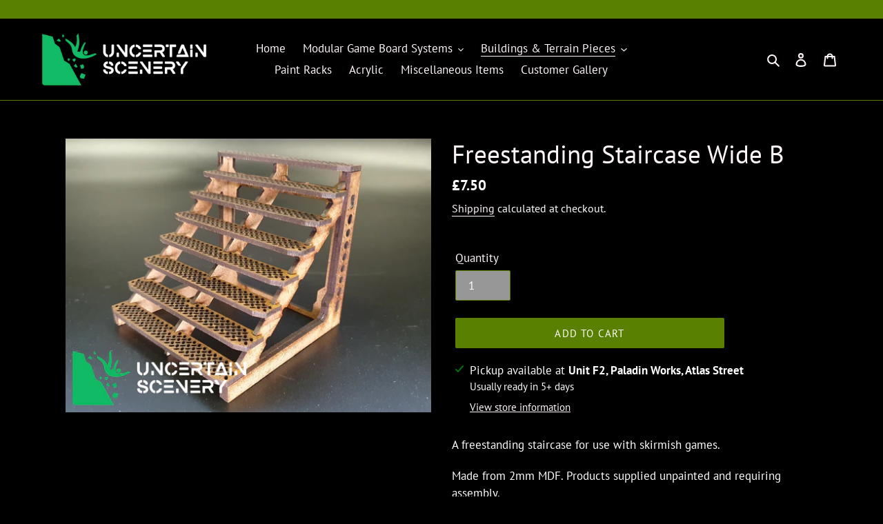

--- FILE ---
content_type: text/html; charset=utf-8
request_url: https://uncertainscenery.com/collections/ladders-scatter-terrain/products/freestanding-staircase-wide-b
body_size: 42745
content:
<!doctype html>
<html class="no-js" lang="en">
<head>
  <meta name="google-site-verification" content="OIP2h4Bq7-AETUdZfnVHo_AVMOlY11phudqae04WdOc" />
  <meta charset="utf-8">
  <meta http-equiv="X-UA-Compatible" content="IE=edge,chrome=1">
  <meta name="viewport" content="width=device-width,initial-scale=1">
  <meta name="theme-color" content="#598000">

  <link rel="preconnect" href="https://cdn.shopify.com" crossorigin>
  <link rel="preconnect" href="https://fonts.shopify.com" crossorigin>
  <link rel="preconnect" href="https://monorail-edge.shopifysvc.com"><link rel="preload" href="//uncertainscenery.com/cdn/shop/t/8/assets/theme.css?v=19764266624897494171656513759" as="style">
  <link rel="preload" as="font" href="//uncertainscenery.com/cdn/fonts/pt_sans/ptsans_n4.83e02f6420db1e9af259d3d7856d73a9dc4fb7ab.woff2" type="font/woff2" crossorigin>
  <link rel="preload" as="font" href="//uncertainscenery.com/cdn/fonts/pt_sans/ptsans_n4.83e02f6420db1e9af259d3d7856d73a9dc4fb7ab.woff2" type="font/woff2" crossorigin>
  <link rel="preload" as="font" href="//uncertainscenery.com/cdn/fonts/pt_sans/ptsans_n7.304287b69b0b43b7d5b0f947011857fe41849126.woff2" type="font/woff2" crossorigin>
  <link rel="preload" href="//uncertainscenery.com/cdn/shop/t/8/assets/theme.js?v=107772646391336992031603533237" as="script">
  <link rel="preload" href="//uncertainscenery.com/cdn/shop/t/8/assets/lazysizes.js?v=63098554868324070131603533236" as="script"><link rel="canonical" href="https://uncertainscenery.com/products/freestanding-staircase-wide-b"><title>Freestanding Staircase Wide B
&ndash; Uncertain Scenery</title><meta name="description" content="A freestanding staircase for use with skirmish games. Made from 2mm MDF. Products supplied unpainted and requiring assembly. Staircase height: 76 x 76 x 75mm (3 x 3 x 3 inch approx.) All products are made to order."><!-- /snippets/social-meta-tags.liquid -->




<meta property="og:site_name" content="Uncertain Scenery">
<meta property="og:url" content="https://uncertainscenery.com/products/freestanding-staircase-wide-b">
<meta property="og:title" content="Freestanding Staircase Wide B">
<meta property="og:type" content="product">
<meta property="og:description" content="A freestanding staircase for use with skirmish games. Made from 2mm MDF. Products supplied unpainted and requiring assembly. Staircase height: 76 x 76 x 75mm (3 x 3 x 3 inch approx.) All products are made to order.">

  <meta property="og:price:amount" content="7.50">
  <meta property="og:price:currency" content="GBP">

<meta property="og:image" content="http://uncertainscenery.com/cdn/shop/products/28mmFreestandingStaircaseWideB1_web_1200x1200.jpg?v=1677241378">
<meta property="og:image:secure_url" content="https://uncertainscenery.com/cdn/shop/products/28mmFreestandingStaircaseWideB1_web_1200x1200.jpg?v=1677241378">


<meta name="twitter:card" content="summary_large_image">
<meta name="twitter:title" content="Freestanding Staircase Wide B">
<meta name="twitter:description" content="A freestanding staircase for use with skirmish games. Made from 2mm MDF. Products supplied unpainted and requiring assembly. Staircase height: 76 x 76 x 75mm (3 x 3 x 3 inch approx.) All products are made to order.">

  
<style data-shopify>
:root {
    --color-text: #fff7f7;
    --color-text-rgb: 255, 247, 247;
    --color-body-text: #ffffff;
    --color-sale-text: #EA0606;
    --color-small-button-text-border: #598000;
    --color-text-field: #979797;
    --color-text-field-text: #ffffff;
    --color-text-field-text-rgb: 255, 255, 255;

    --color-btn-primary: #598000;
    --color-btn-primary-darker: #364d00;
    --color-btn-primary-text: #ffffff;

    --color-blankstate: rgba(255, 255, 255, 0.35);
    --color-blankstate-border: rgba(255, 255, 255, 0.2);
    --color-blankstate-background: rgba(255, 255, 255, 0.1);

    --color-text-focus:#ffc4c4;
    --color-overlay-text-focus:#e6e6e6;
    --color-btn-primary-focus:#364d00;
    --color-btn-social-focus:#364d00;
    --color-small-button-text-border-focus:#364d00;
    --predictive-search-focus:#262626;

    --color-body: #000000;
    --color-bg: #000000;
    --color-bg-rgb: 0, 0, 0;
    --color-bg-alt: rgba(255, 255, 255, 0.05);
    --color-bg-currency-selector: rgba(255, 255, 255, 0.2);

    --color-overlay-title-text: #ffffff;
    --color-image-overlay: #000000;
    --color-image-overlay-rgb: 0, 0, 0;--opacity-image-overlay: 0.4;--hover-overlay-opacity: 0.8;

    --color-border: #598000;
    --color-border-form: #598000;
    --color-border-form-darker: #364d00;

    --svg-select-icon: url(//uncertainscenery.com/cdn/shop/t/8/assets/ico-select.svg?v=160431445963325305891603534235);
    --slick-img-url: url(//uncertainscenery.com/cdn/shop/t/8/assets/ajax-loader.gif?v=41356863302472015721603533234);

    --font-weight-body--bold: 700;
    --font-weight-body--bolder: 700;

    --font-stack-header: "PT Sans", sans-serif;
    --font-style-header: normal;
    --font-weight-header: 400;

    --font-stack-body: "PT Sans", sans-serif;
    --font-style-body: normal;
    --font-weight-body: 400;

    --font-size-header: 28;

    --font-size-base: 17;

    --font-h1-desktop: 37;
    --font-h1-mobile: 35;
    --font-h2-desktop: 21;
    --font-h2-mobile: 19;
    --font-h3-mobile: 21;
    --font-h4-desktop: 19;
    --font-h4-mobile: 17;
    --font-h5-desktop: 16;
    --font-h5-mobile: 14;
    --font-h6-desktop: 15;
    --font-h6-mobile: 13;

    --font-mega-title-large-desktop: 70;

    --font-rich-text-large: 19;
    --font-rich-text-small: 14;

    
--color-video-bg: #1a1a1a;

    
    --global-color-image-loader-primary: rgba(255, 247, 247, 0.06);
    --global-color-image-loader-secondary: rgba(255, 247, 247, 0.12);
  }
</style>


  <style>*,::after,::before{box-sizing:border-box}body{margin:0}body,html{background-color:var(--color-body)}body,button{font-size:calc(var(--font-size-base) * 1px);font-family:var(--font-stack-body);font-style:var(--font-style-body);font-weight:var(--font-weight-body);color:var(--color-text);line-height:1.5}body,button{-webkit-font-smoothing:antialiased;-webkit-text-size-adjust:100%}.border-bottom{border-bottom:1px solid var(--color-border)}.btn--link{background-color:transparent;border:0;margin:0;color:var(--color-text);text-align:left}.text-right{text-align:right}.icon{display:inline-block;width:20px;height:20px;vertical-align:middle;fill:currentColor}.icon__fallback-text,.visually-hidden{position:absolute!important;overflow:hidden;clip:rect(0 0 0 0);height:1px;width:1px;margin:-1px;padding:0;border:0}svg.icon:not(.icon--full-color) circle,svg.icon:not(.icon--full-color) ellipse,svg.icon:not(.icon--full-color) g,svg.icon:not(.icon--full-color) line,svg.icon:not(.icon--full-color) path,svg.icon:not(.icon--full-color) polygon,svg.icon:not(.icon--full-color) polyline,svg.icon:not(.icon--full-color) rect,symbol.icon:not(.icon--full-color) circle,symbol.icon:not(.icon--full-color) ellipse,symbol.icon:not(.icon--full-color) g,symbol.icon:not(.icon--full-color) line,symbol.icon:not(.icon--full-color) path,symbol.icon:not(.icon--full-color) polygon,symbol.icon:not(.icon--full-color) polyline,symbol.icon:not(.icon--full-color) rect{fill:inherit;stroke:inherit}li{list-style:none}.list--inline{padding:0;margin:0}.list--inline>li{display:inline-block;margin-bottom:0;vertical-align:middle}a{color:var(--color-text);text-decoration:none}.h1,.h2,h1,h2{margin:0 0 17.5px;font-family:var(--font-stack-header);font-style:var(--font-style-header);font-weight:var(--font-weight-header);line-height:1.2;overflow-wrap:break-word;word-wrap:break-word}.h1 a,.h2 a,h1 a,h2 a{color:inherit;text-decoration:none;font-weight:inherit}.h1,h1{font-size:calc(((var(--font-h1-desktop))/ (var(--font-size-base))) * 1em);text-transform:none;letter-spacing:0}@media only screen and (max-width:749px){.h1,h1{font-size:calc(((var(--font-h1-mobile))/ (var(--font-size-base))) * 1em)}}.h2,h2{font-size:calc(((var(--font-h2-desktop))/ (var(--font-size-base))) * 1em);text-transform:uppercase;letter-spacing:.1em}@media only screen and (max-width:749px){.h2,h2{font-size:calc(((var(--font-h2-mobile))/ (var(--font-size-base))) * 1em)}}p{color:var(--color-body-text);margin:0 0 19.44444px}@media only screen and (max-width:749px){p{font-size:calc(((var(--font-size-base) - 1)/ (var(--font-size-base))) * 1em)}}p:last-child{margin-bottom:0}@media only screen and (max-width:749px){.small--hide{display:none!important}}.grid{list-style:none;margin:0;padding:0;margin-left:-30px}.grid::after{content:'';display:table;clear:both}@media only screen and (max-width:749px){.grid{margin-left:-22px}}.grid::after{content:'';display:table;clear:both}.grid--no-gutters{margin-left:0}.grid--no-gutters .grid__item{padding-left:0}.grid--table{display:table;table-layout:fixed;width:100%}.grid--table>.grid__item{float:none;display:table-cell;vertical-align:middle}.grid__item{float:left;padding-left:30px;width:100%}@media only screen and (max-width:749px){.grid__item{padding-left:22px}}.grid__item[class*="--push"]{position:relative}@media only screen and (min-width:750px){.medium-up--one-quarter{width:25%}.medium-up--push-one-third{width:33.33%}.medium-up--one-half{width:50%}.medium-up--push-one-third{left:33.33%;position:relative}}.site-header{position:relative;background-color:var(--color-body)}@media only screen and (max-width:749px){.site-header{border-bottom:1px solid var(--color-border)}}@media only screen and (min-width:750px){.site-header{padding:0 55px}.site-header.logo--center{padding-top:30px}}.site-header__logo{margin:15px 0}.logo-align--center .site-header__logo{text-align:center;margin:0 auto}@media only screen and (max-width:749px){.logo-align--center .site-header__logo{text-align:left;margin:15px 0}}@media only screen and (max-width:749px){.site-header__logo{padding-left:22px;text-align:left}.site-header__logo img{margin:0}}.site-header__logo-link{display:inline-block;word-break:break-word}@media only screen and (min-width:750px){.logo-align--center .site-header__logo-link{margin:0 auto}}.site-header__logo-image{display:block}@media only screen and (min-width:750px){.site-header__logo-image{margin:0 auto}}.site-header__logo-image img{width:100%}.site-header__logo-image--centered img{margin:0 auto}.site-header__logo img{display:block}.site-header__icons{position:relative;white-space:nowrap}@media only screen and (max-width:749px){.site-header__icons{width:auto;padding-right:13px}.site-header__icons .btn--link,.site-header__icons .site-header__cart{font-size:calc(((var(--font-size-base))/ (var(--font-size-base))) * 1em)}}.site-header__icons-wrapper{position:relative;display:-webkit-flex;display:-ms-flexbox;display:flex;width:100%;-ms-flex-align:center;-webkit-align-items:center;-moz-align-items:center;-ms-align-items:center;-o-align-items:center;align-items:center;-webkit-justify-content:flex-end;-ms-justify-content:flex-end;justify-content:flex-end}.site-header__account,.site-header__cart,.site-header__search{position:relative}.site-header__search.site-header__icon{display:none}@media only screen and (min-width:1400px){.site-header__search.site-header__icon{display:block}}.site-header__search-toggle{display:block}@media only screen and (min-width:750px){.site-header__account,.site-header__cart{padding:10px 11px}}.site-header__cart-title,.site-header__search-title{position:absolute!important;overflow:hidden;clip:rect(0 0 0 0);height:1px;width:1px;margin:-1px;padding:0;border:0;display:block;vertical-align:middle}.site-header__cart-title{margin-right:3px}.site-header__cart-count{display:flex;align-items:center;justify-content:center;position:absolute;right:.4rem;top:.2rem;font-weight:700;background-color:var(--color-btn-primary);color:var(--color-btn-primary-text);border-radius:50%;min-width:1em;height:1em}.site-header__cart-count span{font-family:HelveticaNeue,"Helvetica Neue",Helvetica,Arial,sans-serif;font-size:calc(11em / 16);line-height:1}@media only screen and (max-width:749px){.site-header__cart-count{top:calc(7em / 16);right:0;border-radius:50%;min-width:calc(19em / 16);height:calc(19em / 16)}}@media only screen and (max-width:749px){.site-header__cart-count span{padding:.25em calc(6em / 16);font-size:12px}}.site-header__menu{display:none}@media only screen and (max-width:749px){.site-header__icon{display:inline-block;vertical-align:middle;padding:10px 11px;margin:0}}@media only screen and (min-width:750px){.site-header__icon .icon-search{margin-right:3px}}.announcement-bar{z-index:10;position:relative;text-align:center;border-bottom:1px solid transparent;padding:2px}.announcement-bar__link{display:block}.announcement-bar__message{display:block;padding:11px 22px;font-size:calc(((16)/ (var(--font-size-base))) * 1em);font-weight:var(--font-weight-header)}@media only screen and (min-width:750px){.announcement-bar__message{padding-left:55px;padding-right:55px}}.site-nav{position:relative;padding:0;text-align:center;margin:25px 0}.site-nav a{padding:3px 10px}.site-nav__link{display:block;white-space:nowrap}.site-nav--centered .site-nav__link{padding-top:0}.site-nav__link .icon-chevron-down{width:calc(8em / 16);height:calc(8em / 16);margin-left:.5rem}.site-nav__label{border-bottom:1px solid transparent}.site-nav__link--active .site-nav__label{border-bottom-color:var(--color-text)}.site-nav__link--button{border:none;background-color:transparent;padding:3px 10px}.site-header__mobile-nav{z-index:11;position:relative;background-color:var(--color-body)}@media only screen and (max-width:749px){.site-header__mobile-nav{display:-webkit-flex;display:-ms-flexbox;display:flex;width:100%;-ms-flex-align:center;-webkit-align-items:center;-moz-align-items:center;-ms-align-items:center;-o-align-items:center;align-items:center}}.mobile-nav--open .icon-close{display:none}.main-content{opacity:0}.main-content .shopify-section{display:none}.main-content .shopify-section:first-child{display:inherit}.critical-hidden{display:none}</style>

  <script>
    window.performance.mark('debut:theme_stylesheet_loaded.start');

    function onLoadStylesheet() {
      performance.mark('debut:theme_stylesheet_loaded.end');
      performance.measure('debut:theme_stylesheet_loaded', 'debut:theme_stylesheet_loaded.start', 'debut:theme_stylesheet_loaded.end');

      var url = "//uncertainscenery.com/cdn/shop/t/8/assets/theme.css?v=19764266624897494171656513759";
      var link = document.querySelector('link[href="' + url + '"]');
      link.loaded = true;
      link.dispatchEvent(new Event('load'));
    }
  </script>

  <link rel="stylesheet" href="//uncertainscenery.com/cdn/shop/t/8/assets/theme.css?v=19764266624897494171656513759" type="text/css" media="print" onload="this.media='all';onLoadStylesheet()">

  <style>
    @font-face {
  font-family: "PT Sans";
  font-weight: 400;
  font-style: normal;
  font-display: swap;
  src: url("//uncertainscenery.com/cdn/fonts/pt_sans/ptsans_n4.83e02f6420db1e9af259d3d7856d73a9dc4fb7ab.woff2") format("woff2"),
       url("//uncertainscenery.com/cdn/fonts/pt_sans/ptsans_n4.031cf9b26e734268d68c385b0ff08ff26d8b4b6b.woff") format("woff");
}

    @font-face {
  font-family: "PT Sans";
  font-weight: 400;
  font-style: normal;
  font-display: swap;
  src: url("//uncertainscenery.com/cdn/fonts/pt_sans/ptsans_n4.83e02f6420db1e9af259d3d7856d73a9dc4fb7ab.woff2") format("woff2"),
       url("//uncertainscenery.com/cdn/fonts/pt_sans/ptsans_n4.031cf9b26e734268d68c385b0ff08ff26d8b4b6b.woff") format("woff");
}

    @font-face {
  font-family: "PT Sans";
  font-weight: 700;
  font-style: normal;
  font-display: swap;
  src: url("//uncertainscenery.com/cdn/fonts/pt_sans/ptsans_n7.304287b69b0b43b7d5b0f947011857fe41849126.woff2") format("woff2"),
       url("//uncertainscenery.com/cdn/fonts/pt_sans/ptsans_n7.6044f7e686f0b0c443754a8289995e64f1aba322.woff") format("woff");
}

    @font-face {
  font-family: "PT Sans";
  font-weight: 700;
  font-style: normal;
  font-display: swap;
  src: url("//uncertainscenery.com/cdn/fonts/pt_sans/ptsans_n7.304287b69b0b43b7d5b0f947011857fe41849126.woff2") format("woff2"),
       url("//uncertainscenery.com/cdn/fonts/pt_sans/ptsans_n7.6044f7e686f0b0c443754a8289995e64f1aba322.woff") format("woff");
}

    @font-face {
  font-family: "PT Sans";
  font-weight: 400;
  font-style: italic;
  font-display: swap;
  src: url("//uncertainscenery.com/cdn/fonts/pt_sans/ptsans_i4.13d0fa4d8e97d77e57a7b87d374df76447561c38.woff2") format("woff2"),
       url("//uncertainscenery.com/cdn/fonts/pt_sans/ptsans_i4.1ffe088c0458ba08706c5025ac59c175cc6ceb8d.woff") format("woff");
}

    @font-face {
  font-family: "PT Sans";
  font-weight: 700;
  font-style: italic;
  font-display: swap;
  src: url("//uncertainscenery.com/cdn/fonts/pt_sans/ptsans_i7.525de7532113d6a475ae29f6a88f8539c3238ecb.woff2") format("woff2"),
       url("//uncertainscenery.com/cdn/fonts/pt_sans/ptsans_i7.128ef16b0a49f64f8629b93373d2c7806f936889.woff") format("woff");
}

  </style>

  <script>
    var theme = {
      breakpoints: {
        medium: 750,
        large: 990,
        widescreen: 1400
      },
      strings: {
        addToCart: "Add to cart",
        soldOut: "Sold out",
        unavailable: "Unavailable",
        regularPrice: "Regular price",
        salePrice: "Sale price",
        sale: "Sale",
        fromLowestPrice: "from [price]",
        vendor: "Vendor",
        showMore: "Show More",
        showLess: "Show Less",
        searchFor: "Search for",
        addressError: "Error looking up that address",
        addressNoResults: "No results for that address",
        addressQueryLimit: "You have exceeded the Google API usage limit. Consider upgrading to a \u003ca href=\"https:\/\/developers.google.com\/maps\/premium\/usage-limits\"\u003ePremium Plan\u003c\/a\u003e.",
        authError: "There was a problem authenticating your Google Maps account.",
        newWindow: "Opens in a new window.",
        external: "Opens external website.",
        newWindowExternal: "Opens external website in a new window.",
        removeLabel: "Remove [product]",
        update: "Update",
        quantity: "Quantity",
        discountedTotal: "Discounted total",
        regularTotal: "Regular total",
        priceColumn: "See Price column for discount details.",
        quantityMinimumMessage: "Quantity must be 1 or more",
        cartError: "There was an error while updating your cart. Please try again.",
        removedItemMessage: "Removed \u003cspan class=\"cart__removed-product-details\"\u003e([quantity]) [link]\u003c\/span\u003e from your cart.",
        unitPrice: "Unit price",
        unitPriceSeparator: "per",
        oneCartCount: "1 item",
        otherCartCount: "[count] items",
        quantityLabel: "Quantity: [count]",
        products: "Products",
        loading: "Loading",
        number_of_results: "[result_number] of [results_count]",
        number_of_results_found: "[results_count] results found",
        one_result_found: "1 result found"
      },
      moneyFormat: "£{{amount}}",
      moneyFormatWithCurrency: "£{{amount}} GBP",
      settings: {
        predictiveSearchEnabled: true,
        predictiveSearchShowPrice: false,
        predictiveSearchShowVendor: false
      },
      stylesheet: "//uncertainscenery.com/cdn/shop/t/8/assets/theme.css?v=19764266624897494171656513759"
    }

    document.documentElement.className = document.documentElement.className.replace('no-js', 'js');
  </script><script src="//uncertainscenery.com/cdn/shop/t/8/assets/theme.js?v=107772646391336992031603533237" defer="defer"></script>
  <script src="//uncertainscenery.com/cdn/shop/t/8/assets/lazysizes.js?v=63098554868324070131603533236" async="async"></script>

  <script type="text/javascript">
    if (window.MSInputMethodContext && document.documentMode) {
      var scripts = document.getElementsByTagName('script')[0];
      var polyfill = document.createElement("script");
      polyfill.defer = true;
      polyfill.src = "//uncertainscenery.com/cdn/shop/t/8/assets/ie11CustomProperties.min.js?v=146208399201472936201603533236";

      scripts.parentNode.insertBefore(polyfill, scripts);
    }
  </script>

  <script>window.performance && window.performance.mark && window.performance.mark('shopify.content_for_header.start');</script><meta name="google-site-verification" content="Ws_NkgSTfkPmlYdtOHcVHZ2Eh723QSraD3m5bSGtATg">
<meta name="facebook-domain-verification" content="wahflfxu2gzb6l7mfe9wtx2n5pjxcy">
<meta id="shopify-digital-wallet" name="shopify-digital-wallet" content="/27701788/digital_wallets/dialog">
<meta name="shopify-checkout-api-token" content="ab62e0ab5f16b2e780f3b6bb781e457c">
<meta id="in-context-paypal-metadata" data-shop-id="27701788" data-venmo-supported="false" data-environment="production" data-locale="en_US" data-paypal-v4="true" data-currency="GBP">
<link rel="alternate" type="application/json+oembed" href="https://uncertainscenery.com/products/freestanding-staircase-wide-b.oembed">
<script async="async" src="/checkouts/internal/preloads.js?locale=en-GB"></script>
<link rel="preconnect" href="https://shop.app" crossorigin="anonymous">
<script async="async" src="https://shop.app/checkouts/internal/preloads.js?locale=en-GB&shop_id=27701788" crossorigin="anonymous"></script>
<script id="apple-pay-shop-capabilities" type="application/json">{"shopId":27701788,"countryCode":"GB","currencyCode":"GBP","merchantCapabilities":["supports3DS"],"merchantId":"gid:\/\/shopify\/Shop\/27701788","merchantName":"Uncertain Scenery","requiredBillingContactFields":["postalAddress","email","phone"],"requiredShippingContactFields":["postalAddress","email","phone"],"shippingType":"shipping","supportedNetworks":["visa","maestro","masterCard","amex","discover","elo"],"total":{"type":"pending","label":"Uncertain Scenery","amount":"1.00"},"shopifyPaymentsEnabled":true,"supportsSubscriptions":true}</script>
<script id="shopify-features" type="application/json">{"accessToken":"ab62e0ab5f16b2e780f3b6bb781e457c","betas":["rich-media-storefront-analytics"],"domain":"uncertainscenery.com","predictiveSearch":true,"shopId":27701788,"locale":"en"}</script>
<script>var Shopify = Shopify || {};
Shopify.shop = "uncertain-scenery.myshopify.com";
Shopify.locale = "en";
Shopify.currency = {"active":"GBP","rate":"1.0"};
Shopify.country = "GB";
Shopify.theme = {"name":"Debut","id":83895058493,"schema_name":"Debut","schema_version":"17.5.2","theme_store_id":796,"role":"main"};
Shopify.theme.handle = "null";
Shopify.theme.style = {"id":null,"handle":null};
Shopify.cdnHost = "uncertainscenery.com/cdn";
Shopify.routes = Shopify.routes || {};
Shopify.routes.root = "/";</script>
<script type="module">!function(o){(o.Shopify=o.Shopify||{}).modules=!0}(window);</script>
<script>!function(o){function n(){var o=[];function n(){o.push(Array.prototype.slice.apply(arguments))}return n.q=o,n}var t=o.Shopify=o.Shopify||{};t.loadFeatures=n(),t.autoloadFeatures=n()}(window);</script>
<script>
  window.ShopifyPay = window.ShopifyPay || {};
  window.ShopifyPay.apiHost = "shop.app\/pay";
  window.ShopifyPay.redirectState = null;
</script>
<script id="shop-js-analytics" type="application/json">{"pageType":"product"}</script>
<script defer="defer" async type="module" src="//uncertainscenery.com/cdn/shopifycloud/shop-js/modules/v2/client.init-shop-cart-sync_BApSsMSl.en.esm.js"></script>
<script defer="defer" async type="module" src="//uncertainscenery.com/cdn/shopifycloud/shop-js/modules/v2/chunk.common_CBoos6YZ.esm.js"></script>
<script type="module">
  await import("//uncertainscenery.com/cdn/shopifycloud/shop-js/modules/v2/client.init-shop-cart-sync_BApSsMSl.en.esm.js");
await import("//uncertainscenery.com/cdn/shopifycloud/shop-js/modules/v2/chunk.common_CBoos6YZ.esm.js");

  window.Shopify.SignInWithShop?.initShopCartSync?.({"fedCMEnabled":true,"windoidEnabled":true});

</script>
<script>
  window.Shopify = window.Shopify || {};
  if (!window.Shopify.featureAssets) window.Shopify.featureAssets = {};
  window.Shopify.featureAssets['shop-js'] = {"shop-cart-sync":["modules/v2/client.shop-cart-sync_DJczDl9f.en.esm.js","modules/v2/chunk.common_CBoos6YZ.esm.js"],"init-fed-cm":["modules/v2/client.init-fed-cm_BzwGC0Wi.en.esm.js","modules/v2/chunk.common_CBoos6YZ.esm.js"],"init-windoid":["modules/v2/client.init-windoid_BS26ThXS.en.esm.js","modules/v2/chunk.common_CBoos6YZ.esm.js"],"shop-cash-offers":["modules/v2/client.shop-cash-offers_DthCPNIO.en.esm.js","modules/v2/chunk.common_CBoos6YZ.esm.js","modules/v2/chunk.modal_Bu1hFZFC.esm.js"],"shop-button":["modules/v2/client.shop-button_D_JX508o.en.esm.js","modules/v2/chunk.common_CBoos6YZ.esm.js"],"init-shop-email-lookup-coordinator":["modules/v2/client.init-shop-email-lookup-coordinator_DFwWcvrS.en.esm.js","modules/v2/chunk.common_CBoos6YZ.esm.js"],"shop-toast-manager":["modules/v2/client.shop-toast-manager_tEhgP2F9.en.esm.js","modules/v2/chunk.common_CBoos6YZ.esm.js"],"shop-login-button":["modules/v2/client.shop-login-button_DwLgFT0K.en.esm.js","modules/v2/chunk.common_CBoos6YZ.esm.js","modules/v2/chunk.modal_Bu1hFZFC.esm.js"],"avatar":["modules/v2/client.avatar_BTnouDA3.en.esm.js"],"init-shop-cart-sync":["modules/v2/client.init-shop-cart-sync_BApSsMSl.en.esm.js","modules/v2/chunk.common_CBoos6YZ.esm.js"],"pay-button":["modules/v2/client.pay-button_BuNmcIr_.en.esm.js","modules/v2/chunk.common_CBoos6YZ.esm.js"],"init-shop-for-new-customer-accounts":["modules/v2/client.init-shop-for-new-customer-accounts_DrjXSI53.en.esm.js","modules/v2/client.shop-login-button_DwLgFT0K.en.esm.js","modules/v2/chunk.common_CBoos6YZ.esm.js","modules/v2/chunk.modal_Bu1hFZFC.esm.js"],"init-customer-accounts-sign-up":["modules/v2/client.init-customer-accounts-sign-up_TlVCiykN.en.esm.js","modules/v2/client.shop-login-button_DwLgFT0K.en.esm.js","modules/v2/chunk.common_CBoos6YZ.esm.js","modules/v2/chunk.modal_Bu1hFZFC.esm.js"],"shop-follow-button":["modules/v2/client.shop-follow-button_C5D3XtBb.en.esm.js","modules/v2/chunk.common_CBoos6YZ.esm.js","modules/v2/chunk.modal_Bu1hFZFC.esm.js"],"checkout-modal":["modules/v2/client.checkout-modal_8TC_1FUY.en.esm.js","modules/v2/chunk.common_CBoos6YZ.esm.js","modules/v2/chunk.modal_Bu1hFZFC.esm.js"],"init-customer-accounts":["modules/v2/client.init-customer-accounts_C0Oh2ljF.en.esm.js","modules/v2/client.shop-login-button_DwLgFT0K.en.esm.js","modules/v2/chunk.common_CBoos6YZ.esm.js","modules/v2/chunk.modal_Bu1hFZFC.esm.js"],"lead-capture":["modules/v2/client.lead-capture_Cq0gfm7I.en.esm.js","modules/v2/chunk.common_CBoos6YZ.esm.js","modules/v2/chunk.modal_Bu1hFZFC.esm.js"],"shop-login":["modules/v2/client.shop-login_BmtnoEUo.en.esm.js","modules/v2/chunk.common_CBoos6YZ.esm.js","modules/v2/chunk.modal_Bu1hFZFC.esm.js"],"payment-terms":["modules/v2/client.payment-terms_BHOWV7U_.en.esm.js","modules/v2/chunk.common_CBoos6YZ.esm.js","modules/v2/chunk.modal_Bu1hFZFC.esm.js"]};
</script>
<script>(function() {
  var isLoaded = false;
  function asyncLoad() {
    if (isLoaded) return;
    isLoaded = true;
    var urls = ["https:\/\/dd.redcod.ch\/public_scripts\/uVrPriudpwsUCEdS4i0zydpVbkKDhUdw1G2On5b7FB7wRo9vAYKEizRzTrL6rXTEwM9aVwHReswufuUVKZpXWcSkRjQuibMM2mr1U8hHTgmEvmSmvansUu7zgmiktict\/?shop=uncertain-scenery.myshopify.com","https:\/\/cdnig.addons.business\/embed\/cloud\/uncertain-scenery\/cziframeagent.js?v=212104101107\u0026token=ypj422210311et1W\u0026shop=uncertain-scenery.myshopify.com"];
    for (var i = 0; i < urls.length; i++) {
      var s = document.createElement('script');
      s.type = 'text/javascript';
      s.async = true;
      s.src = urls[i];
      var x = document.getElementsByTagName('script')[0];
      x.parentNode.insertBefore(s, x);
    }
  };
  if(window.attachEvent) {
    window.attachEvent('onload', asyncLoad);
  } else {
    window.addEventListener('load', asyncLoad, false);
  }
})();</script>
<script id="__st">var __st={"a":27701788,"offset":0,"reqid":"fc1cb7f5-5bc0-4848-9c91-c0fdc74defd1-1768889952","pageurl":"uncertainscenery.com\/collections\/ladders-scatter-terrain\/products\/freestanding-staircase-wide-b","u":"0bc6e8f6199d","p":"product","rtyp":"product","rid":7001106350141};</script>
<script>window.ShopifyPaypalV4VisibilityTracking = true;</script>
<script id="captcha-bootstrap">!function(){'use strict';const t='contact',e='account',n='new_comment',o=[[t,t],['blogs',n],['comments',n],[t,'customer']],c=[[e,'customer_login'],[e,'guest_login'],[e,'recover_customer_password'],[e,'create_customer']],r=t=>t.map((([t,e])=>`form[action*='/${t}']:not([data-nocaptcha='true']) input[name='form_type'][value='${e}']`)).join(','),a=t=>()=>t?[...document.querySelectorAll(t)].map((t=>t.form)):[];function s(){const t=[...o],e=r(t);return a(e)}const i='password',u='form_key',d=['recaptcha-v3-token','g-recaptcha-response','h-captcha-response',i],f=()=>{try{return window.sessionStorage}catch{return}},m='__shopify_v',_=t=>t.elements[u];function p(t,e,n=!1){try{const o=window.sessionStorage,c=JSON.parse(o.getItem(e)),{data:r}=function(t){const{data:e,action:n}=t;return t[m]||n?{data:e,action:n}:{data:t,action:n}}(c);for(const[e,n]of Object.entries(r))t.elements[e]&&(t.elements[e].value=n);n&&o.removeItem(e)}catch(o){console.error('form repopulation failed',{error:o})}}const l='form_type',E='cptcha';function T(t){t.dataset[E]=!0}const w=window,h=w.document,L='Shopify',v='ce_forms',y='captcha';let A=!1;((t,e)=>{const n=(g='f06e6c50-85a8-45c8-87d0-21a2b65856fe',I='https://cdn.shopify.com/shopifycloud/storefront-forms-hcaptcha/ce_storefront_forms_captcha_hcaptcha.v1.5.2.iife.js',D={infoText:'Protected by hCaptcha',privacyText:'Privacy',termsText:'Terms'},(t,e,n)=>{const o=w[L][v],c=o.bindForm;if(c)return c(t,g,e,D).then(n);var r;o.q.push([[t,g,e,D],n]),r=I,A||(h.body.append(Object.assign(h.createElement('script'),{id:'captcha-provider',async:!0,src:r})),A=!0)});var g,I,D;w[L]=w[L]||{},w[L][v]=w[L][v]||{},w[L][v].q=[],w[L][y]=w[L][y]||{},w[L][y].protect=function(t,e){n(t,void 0,e),T(t)},Object.freeze(w[L][y]),function(t,e,n,w,h,L){const[v,y,A,g]=function(t,e,n){const i=e?o:[],u=t?c:[],d=[...i,...u],f=r(d),m=r(i),_=r(d.filter((([t,e])=>n.includes(e))));return[a(f),a(m),a(_),s()]}(w,h,L),I=t=>{const e=t.target;return e instanceof HTMLFormElement?e:e&&e.form},D=t=>v().includes(t);t.addEventListener('submit',(t=>{const e=I(t);if(!e)return;const n=D(e)&&!e.dataset.hcaptchaBound&&!e.dataset.recaptchaBound,o=_(e),c=g().includes(e)&&(!o||!o.value);(n||c)&&t.preventDefault(),c&&!n&&(function(t){try{if(!f())return;!function(t){const e=f();if(!e)return;const n=_(t);if(!n)return;const o=n.value;o&&e.removeItem(o)}(t);const e=Array.from(Array(32),(()=>Math.random().toString(36)[2])).join('');!function(t,e){_(t)||t.append(Object.assign(document.createElement('input'),{type:'hidden',name:u})),t.elements[u].value=e}(t,e),function(t,e){const n=f();if(!n)return;const o=[...t.querySelectorAll(`input[type='${i}']`)].map((({name:t})=>t)),c=[...d,...o],r={};for(const[a,s]of new FormData(t).entries())c.includes(a)||(r[a]=s);n.setItem(e,JSON.stringify({[m]:1,action:t.action,data:r}))}(t,e)}catch(e){console.error('failed to persist form',e)}}(e),e.submit())}));const S=(t,e)=>{t&&!t.dataset[E]&&(n(t,e.some((e=>e===t))),T(t))};for(const o of['focusin','change'])t.addEventListener(o,(t=>{const e=I(t);D(e)&&S(e,y())}));const B=e.get('form_key'),M=e.get(l),P=B&&M;t.addEventListener('DOMContentLoaded',(()=>{const t=y();if(P)for(const e of t)e.elements[l].value===M&&p(e,B);[...new Set([...A(),...v().filter((t=>'true'===t.dataset.shopifyCaptcha))])].forEach((e=>S(e,t)))}))}(h,new URLSearchParams(w.location.search),n,t,e,['guest_login'])})(!0,!0)}();</script>
<script integrity="sha256-4kQ18oKyAcykRKYeNunJcIwy7WH5gtpwJnB7kiuLZ1E=" data-source-attribution="shopify.loadfeatures" defer="defer" src="//uncertainscenery.com/cdn/shopifycloud/storefront/assets/storefront/load_feature-a0a9edcb.js" crossorigin="anonymous"></script>
<script crossorigin="anonymous" defer="defer" src="//uncertainscenery.com/cdn/shopifycloud/storefront/assets/shopify_pay/storefront-65b4c6d7.js?v=20250812"></script>
<script data-source-attribution="shopify.dynamic_checkout.dynamic.init">var Shopify=Shopify||{};Shopify.PaymentButton=Shopify.PaymentButton||{isStorefrontPortableWallets:!0,init:function(){window.Shopify.PaymentButton.init=function(){};var t=document.createElement("script");t.src="https://uncertainscenery.com/cdn/shopifycloud/portable-wallets/latest/portable-wallets.en.js",t.type="module",document.head.appendChild(t)}};
</script>
<script data-source-attribution="shopify.dynamic_checkout.buyer_consent">
  function portableWalletsHideBuyerConsent(e){var t=document.getElementById("shopify-buyer-consent"),n=document.getElementById("shopify-subscription-policy-button");t&&n&&(t.classList.add("hidden"),t.setAttribute("aria-hidden","true"),n.removeEventListener("click",e))}function portableWalletsShowBuyerConsent(e){var t=document.getElementById("shopify-buyer-consent"),n=document.getElementById("shopify-subscription-policy-button");t&&n&&(t.classList.remove("hidden"),t.removeAttribute("aria-hidden"),n.addEventListener("click",e))}window.Shopify?.PaymentButton&&(window.Shopify.PaymentButton.hideBuyerConsent=portableWalletsHideBuyerConsent,window.Shopify.PaymentButton.showBuyerConsent=portableWalletsShowBuyerConsent);
</script>
<script data-source-attribution="shopify.dynamic_checkout.cart.bootstrap">document.addEventListener("DOMContentLoaded",(function(){function t(){return document.querySelector("shopify-accelerated-checkout-cart, shopify-accelerated-checkout")}if(t())Shopify.PaymentButton.init();else{new MutationObserver((function(e,n){t()&&(Shopify.PaymentButton.init(),n.disconnect())})).observe(document.body,{childList:!0,subtree:!0})}}));
</script>
<link id="shopify-accelerated-checkout-styles" rel="stylesheet" media="screen" href="https://uncertainscenery.com/cdn/shopifycloud/portable-wallets/latest/accelerated-checkout-backwards-compat.css" crossorigin="anonymous">
<style id="shopify-accelerated-checkout-cart">
        #shopify-buyer-consent {
  margin-top: 1em;
  display: inline-block;
  width: 100%;
}

#shopify-buyer-consent.hidden {
  display: none;
}

#shopify-subscription-policy-button {
  background: none;
  border: none;
  padding: 0;
  text-decoration: underline;
  font-size: inherit;
  cursor: pointer;
}

#shopify-subscription-policy-button::before {
  box-shadow: none;
}

      </style>

<script>window.performance && window.performance.mark && window.performance.mark('shopify.content_for_header.end');</script>
<script src="https://cdn.shopify.com/extensions/019b97b0-6350-7631-8123-95494b086580/socialwidget-instafeed-78/assets/social-widget.min.js" type="text/javascript" defer="defer"></script>
<link href="https://monorail-edge.shopifysvc.com" rel="dns-prefetch">
<script>(function(){if ("sendBeacon" in navigator && "performance" in window) {try {var session_token_from_headers = performance.getEntriesByType('navigation')[0].serverTiming.find(x => x.name == '_s').description;} catch {var session_token_from_headers = undefined;}var session_cookie_matches = document.cookie.match(/_shopify_s=([^;]*)/);var session_token_from_cookie = session_cookie_matches && session_cookie_matches.length === 2 ? session_cookie_matches[1] : "";var session_token = session_token_from_headers || session_token_from_cookie || "";function handle_abandonment_event(e) {var entries = performance.getEntries().filter(function(entry) {return /monorail-edge.shopifysvc.com/.test(entry.name);});if (!window.abandonment_tracked && entries.length === 0) {window.abandonment_tracked = true;var currentMs = Date.now();var navigation_start = performance.timing.navigationStart;var payload = {shop_id: 27701788,url: window.location.href,navigation_start,duration: currentMs - navigation_start,session_token,page_type: "product"};window.navigator.sendBeacon("https://monorail-edge.shopifysvc.com/v1/produce", JSON.stringify({schema_id: "online_store_buyer_site_abandonment/1.1",payload: payload,metadata: {event_created_at_ms: currentMs,event_sent_at_ms: currentMs}}));}}window.addEventListener('pagehide', handle_abandonment_event);}}());</script>
<script id="web-pixels-manager-setup">(function e(e,d,r,n,o){if(void 0===o&&(o={}),!Boolean(null===(a=null===(i=window.Shopify)||void 0===i?void 0:i.analytics)||void 0===a?void 0:a.replayQueue)){var i,a;window.Shopify=window.Shopify||{};var t=window.Shopify;t.analytics=t.analytics||{};var s=t.analytics;s.replayQueue=[],s.publish=function(e,d,r){return s.replayQueue.push([e,d,r]),!0};try{self.performance.mark("wpm:start")}catch(e){}var l=function(){var e={modern:/Edge?\/(1{2}[4-9]|1[2-9]\d|[2-9]\d{2}|\d{4,})\.\d+(\.\d+|)|Firefox\/(1{2}[4-9]|1[2-9]\d|[2-9]\d{2}|\d{4,})\.\d+(\.\d+|)|Chrom(ium|e)\/(9{2}|\d{3,})\.\d+(\.\d+|)|(Maci|X1{2}).+ Version\/(15\.\d+|(1[6-9]|[2-9]\d|\d{3,})\.\d+)([,.]\d+|)( \(\w+\)|)( Mobile\/\w+|) Safari\/|Chrome.+OPR\/(9{2}|\d{3,})\.\d+\.\d+|(CPU[ +]OS|iPhone[ +]OS|CPU[ +]iPhone|CPU IPhone OS|CPU iPad OS)[ +]+(15[._]\d+|(1[6-9]|[2-9]\d|\d{3,})[._]\d+)([._]\d+|)|Android:?[ /-](13[3-9]|1[4-9]\d|[2-9]\d{2}|\d{4,})(\.\d+|)(\.\d+|)|Android.+Firefox\/(13[5-9]|1[4-9]\d|[2-9]\d{2}|\d{4,})\.\d+(\.\d+|)|Android.+Chrom(ium|e)\/(13[3-9]|1[4-9]\d|[2-9]\d{2}|\d{4,})\.\d+(\.\d+|)|SamsungBrowser\/([2-9]\d|\d{3,})\.\d+/,legacy:/Edge?\/(1[6-9]|[2-9]\d|\d{3,})\.\d+(\.\d+|)|Firefox\/(5[4-9]|[6-9]\d|\d{3,})\.\d+(\.\d+|)|Chrom(ium|e)\/(5[1-9]|[6-9]\d|\d{3,})\.\d+(\.\d+|)([\d.]+$|.*Safari\/(?![\d.]+ Edge\/[\d.]+$))|(Maci|X1{2}).+ Version\/(10\.\d+|(1[1-9]|[2-9]\d|\d{3,})\.\d+)([,.]\d+|)( \(\w+\)|)( Mobile\/\w+|) Safari\/|Chrome.+OPR\/(3[89]|[4-9]\d|\d{3,})\.\d+\.\d+|(CPU[ +]OS|iPhone[ +]OS|CPU[ +]iPhone|CPU IPhone OS|CPU iPad OS)[ +]+(10[._]\d+|(1[1-9]|[2-9]\d|\d{3,})[._]\d+)([._]\d+|)|Android:?[ /-](13[3-9]|1[4-9]\d|[2-9]\d{2}|\d{4,})(\.\d+|)(\.\d+|)|Mobile Safari.+OPR\/([89]\d|\d{3,})\.\d+\.\d+|Android.+Firefox\/(13[5-9]|1[4-9]\d|[2-9]\d{2}|\d{4,})\.\d+(\.\d+|)|Android.+Chrom(ium|e)\/(13[3-9]|1[4-9]\d|[2-9]\d{2}|\d{4,})\.\d+(\.\d+|)|Android.+(UC? ?Browser|UCWEB|U3)[ /]?(15\.([5-9]|\d{2,})|(1[6-9]|[2-9]\d|\d{3,})\.\d+)\.\d+|SamsungBrowser\/(5\.\d+|([6-9]|\d{2,})\.\d+)|Android.+MQ{2}Browser\/(14(\.(9|\d{2,})|)|(1[5-9]|[2-9]\d|\d{3,})(\.\d+|))(\.\d+|)|K[Aa][Ii]OS\/(3\.\d+|([4-9]|\d{2,})\.\d+)(\.\d+|)/},d=e.modern,r=e.legacy,n=navigator.userAgent;return n.match(d)?"modern":n.match(r)?"legacy":"unknown"}(),u="modern"===l?"modern":"legacy",c=(null!=n?n:{modern:"",legacy:""})[u],f=function(e){return[e.baseUrl,"/wpm","/b",e.hashVersion,"modern"===e.buildTarget?"m":"l",".js"].join("")}({baseUrl:d,hashVersion:r,buildTarget:u}),m=function(e){var d=e.version,r=e.bundleTarget,n=e.surface,o=e.pageUrl,i=e.monorailEndpoint;return{emit:function(e){var a=e.status,t=e.errorMsg,s=(new Date).getTime(),l=JSON.stringify({metadata:{event_sent_at_ms:s},events:[{schema_id:"web_pixels_manager_load/3.1",payload:{version:d,bundle_target:r,page_url:o,status:a,surface:n,error_msg:t},metadata:{event_created_at_ms:s}}]});if(!i)return console&&console.warn&&console.warn("[Web Pixels Manager] No Monorail endpoint provided, skipping logging."),!1;try{return self.navigator.sendBeacon.bind(self.navigator)(i,l)}catch(e){}var u=new XMLHttpRequest;try{return u.open("POST",i,!0),u.setRequestHeader("Content-Type","text/plain"),u.send(l),!0}catch(e){return console&&console.warn&&console.warn("[Web Pixels Manager] Got an unhandled error while logging to Monorail."),!1}}}}({version:r,bundleTarget:l,surface:e.surface,pageUrl:self.location.href,monorailEndpoint:e.monorailEndpoint});try{o.browserTarget=l,function(e){var d=e.src,r=e.async,n=void 0===r||r,o=e.onload,i=e.onerror,a=e.sri,t=e.scriptDataAttributes,s=void 0===t?{}:t,l=document.createElement("script"),u=document.querySelector("head"),c=document.querySelector("body");if(l.async=n,l.src=d,a&&(l.integrity=a,l.crossOrigin="anonymous"),s)for(var f in s)if(Object.prototype.hasOwnProperty.call(s,f))try{l.dataset[f]=s[f]}catch(e){}if(o&&l.addEventListener("load",o),i&&l.addEventListener("error",i),u)u.appendChild(l);else{if(!c)throw new Error("Did not find a head or body element to append the script");c.appendChild(l)}}({src:f,async:!0,onload:function(){if(!function(){var e,d;return Boolean(null===(d=null===(e=window.Shopify)||void 0===e?void 0:e.analytics)||void 0===d?void 0:d.initialized)}()){var d=window.webPixelsManager.init(e)||void 0;if(d){var r=window.Shopify.analytics;r.replayQueue.forEach((function(e){var r=e[0],n=e[1],o=e[2];d.publishCustomEvent(r,n,o)})),r.replayQueue=[],r.publish=d.publishCustomEvent,r.visitor=d.visitor,r.initialized=!0}}},onerror:function(){return m.emit({status:"failed",errorMsg:"".concat(f," has failed to load")})},sri:function(e){var d=/^sha384-[A-Za-z0-9+/=]+$/;return"string"==typeof e&&d.test(e)}(c)?c:"",scriptDataAttributes:o}),m.emit({status:"loading"})}catch(e){m.emit({status:"failed",errorMsg:(null==e?void 0:e.message)||"Unknown error"})}}})({shopId: 27701788,storefrontBaseUrl: "https://uncertainscenery.com",extensionsBaseUrl: "https://extensions.shopifycdn.com/cdn/shopifycloud/web-pixels-manager",monorailEndpoint: "https://monorail-edge.shopifysvc.com/unstable/produce_batch",surface: "storefront-renderer",enabledBetaFlags: ["2dca8a86"],webPixelsConfigList: [{"id":"1003290998","configuration":"{\"config\":\"{\\\"pixel_id\\\":\\\"G-90F4WLV2VY\\\",\\\"target_country\\\":\\\"GB\\\",\\\"gtag_events\\\":[{\\\"type\\\":\\\"search\\\",\\\"action_label\\\":[\\\"G-90F4WLV2VY\\\",\\\"AW-11151935585\\\/CBWECMbE7pgYEOGQ1MUp\\\"]},{\\\"type\\\":\\\"begin_checkout\\\",\\\"action_label\\\":[\\\"G-90F4WLV2VY\\\",\\\"AW-11151935585\\\/VwZHCLnG7pgYEOGQ1MUp\\\"]},{\\\"type\\\":\\\"view_item\\\",\\\"action_label\\\":[\\\"G-90F4WLV2VY\\\",\\\"AW-11151935585\\\/jsEuCMPE7pgYEOGQ1MUp\\\",\\\"MC-62EPC7W2F5\\\"]},{\\\"type\\\":\\\"purchase\\\",\\\"action_label\\\":[\\\"G-90F4WLV2VY\\\",\\\"AW-11151935585\\\/TloGCL3E7pgYEOGQ1MUp\\\",\\\"MC-62EPC7W2F5\\\"]},{\\\"type\\\":\\\"page_view\\\",\\\"action_label\\\":[\\\"G-90F4WLV2VY\\\",\\\"AW-11151935585\\\/5gSyCMDE7pgYEOGQ1MUp\\\",\\\"MC-62EPC7W2F5\\\"]},{\\\"type\\\":\\\"add_payment_info\\\",\\\"action_label\\\":[\\\"G-90F4WLV2VY\\\",\\\"AW-11151935585\\\/GfjZCLzG7pgYEOGQ1MUp\\\"]},{\\\"type\\\":\\\"add_to_cart\\\",\\\"action_label\\\":[\\\"G-90F4WLV2VY\\\",\\\"AW-11151935585\\\/PpxYCLbG7pgYEOGQ1MUp\\\"]}],\\\"enable_monitoring_mode\\\":false}\"}","eventPayloadVersion":"v1","runtimeContext":"OPEN","scriptVersion":"b2a88bafab3e21179ed38636efcd8a93","type":"APP","apiClientId":1780363,"privacyPurposes":[],"dataSharingAdjustments":{"protectedCustomerApprovalScopes":["read_customer_address","read_customer_email","read_customer_name","read_customer_personal_data","read_customer_phone"]}},{"id":"153845821","configuration":"{\"pixel_id\":\"2254921004727367\",\"pixel_type\":\"facebook_pixel\",\"metaapp_system_user_token\":\"-\"}","eventPayloadVersion":"v1","runtimeContext":"OPEN","scriptVersion":"ca16bc87fe92b6042fbaa3acc2fbdaa6","type":"APP","apiClientId":2329312,"privacyPurposes":["ANALYTICS","MARKETING","SALE_OF_DATA"],"dataSharingAdjustments":{"protectedCustomerApprovalScopes":["read_customer_address","read_customer_email","read_customer_name","read_customer_personal_data","read_customer_phone"]}},{"id":"shopify-app-pixel","configuration":"{}","eventPayloadVersion":"v1","runtimeContext":"STRICT","scriptVersion":"0450","apiClientId":"shopify-pixel","type":"APP","privacyPurposes":["ANALYTICS","MARKETING"]},{"id":"shopify-custom-pixel","eventPayloadVersion":"v1","runtimeContext":"LAX","scriptVersion":"0450","apiClientId":"shopify-pixel","type":"CUSTOM","privacyPurposes":["ANALYTICS","MARKETING"]}],isMerchantRequest: false,initData: {"shop":{"name":"Uncertain Scenery","paymentSettings":{"currencyCode":"GBP"},"myshopifyDomain":"uncertain-scenery.myshopify.com","countryCode":"GB","storefrontUrl":"https:\/\/uncertainscenery.com"},"customer":null,"cart":null,"checkout":null,"productVariants":[{"price":{"amount":7.5,"currencyCode":"GBP"},"product":{"title":"Freestanding Staircase Wide B","vendor":"Uncertain Scenery","id":"7001106350141","untranslatedTitle":"Freestanding Staircase Wide B","url":"\/products\/freestanding-staircase-wide-b","type":"28mm Terrain"},"id":"40526055473213","image":{"src":"\/\/uncertainscenery.com\/cdn\/shop\/products\/28mmFreestandingStaircaseWideB1_web.jpg?v=1677241378"},"sku":"U28FSWB","title":"Default Title","untranslatedTitle":"Default Title"}],"purchasingCompany":null},},"https://uncertainscenery.com/cdn","fcfee988w5aeb613cpc8e4bc33m6693e112",{"modern":"","legacy":""},{"shopId":"27701788","storefrontBaseUrl":"https:\/\/uncertainscenery.com","extensionBaseUrl":"https:\/\/extensions.shopifycdn.com\/cdn\/shopifycloud\/web-pixels-manager","surface":"storefront-renderer","enabledBetaFlags":"[\"2dca8a86\"]","isMerchantRequest":"false","hashVersion":"fcfee988w5aeb613cpc8e4bc33m6693e112","publish":"custom","events":"[[\"page_viewed\",{}],[\"product_viewed\",{\"productVariant\":{\"price\":{\"amount\":7.5,\"currencyCode\":\"GBP\"},\"product\":{\"title\":\"Freestanding Staircase Wide B\",\"vendor\":\"Uncertain Scenery\",\"id\":\"7001106350141\",\"untranslatedTitle\":\"Freestanding Staircase Wide B\",\"url\":\"\/products\/freestanding-staircase-wide-b\",\"type\":\"28mm Terrain\"},\"id\":\"40526055473213\",\"image\":{\"src\":\"\/\/uncertainscenery.com\/cdn\/shop\/products\/28mmFreestandingStaircaseWideB1_web.jpg?v=1677241378\"},\"sku\":\"U28FSWB\",\"title\":\"Default Title\",\"untranslatedTitle\":\"Default Title\"}}]]"});</script><script>
  window.ShopifyAnalytics = window.ShopifyAnalytics || {};
  window.ShopifyAnalytics.meta = window.ShopifyAnalytics.meta || {};
  window.ShopifyAnalytics.meta.currency = 'GBP';
  var meta = {"product":{"id":7001106350141,"gid":"gid:\/\/shopify\/Product\/7001106350141","vendor":"Uncertain Scenery","type":"28mm Terrain","handle":"freestanding-staircase-wide-b","variants":[{"id":40526055473213,"price":750,"name":"Freestanding Staircase Wide B","public_title":null,"sku":"U28FSWB"}],"remote":false},"page":{"pageType":"product","resourceType":"product","resourceId":7001106350141,"requestId":"fc1cb7f5-5bc0-4848-9c91-c0fdc74defd1-1768889952"}};
  for (var attr in meta) {
    window.ShopifyAnalytics.meta[attr] = meta[attr];
  }
</script>
<script class="analytics">
  (function () {
    var customDocumentWrite = function(content) {
      var jquery = null;

      if (window.jQuery) {
        jquery = window.jQuery;
      } else if (window.Checkout && window.Checkout.$) {
        jquery = window.Checkout.$;
      }

      if (jquery) {
        jquery('body').append(content);
      }
    };

    var hasLoggedConversion = function(token) {
      if (token) {
        return document.cookie.indexOf('loggedConversion=' + token) !== -1;
      }
      return false;
    }

    var setCookieIfConversion = function(token) {
      if (token) {
        var twoMonthsFromNow = new Date(Date.now());
        twoMonthsFromNow.setMonth(twoMonthsFromNow.getMonth() + 2);

        document.cookie = 'loggedConversion=' + token + '; expires=' + twoMonthsFromNow;
      }
    }

    var trekkie = window.ShopifyAnalytics.lib = window.trekkie = window.trekkie || [];
    if (trekkie.integrations) {
      return;
    }
    trekkie.methods = [
      'identify',
      'page',
      'ready',
      'track',
      'trackForm',
      'trackLink'
    ];
    trekkie.factory = function(method) {
      return function() {
        var args = Array.prototype.slice.call(arguments);
        args.unshift(method);
        trekkie.push(args);
        return trekkie;
      };
    };
    for (var i = 0; i < trekkie.methods.length; i++) {
      var key = trekkie.methods[i];
      trekkie[key] = trekkie.factory(key);
    }
    trekkie.load = function(config) {
      trekkie.config = config || {};
      trekkie.config.initialDocumentCookie = document.cookie;
      var first = document.getElementsByTagName('script')[0];
      var script = document.createElement('script');
      script.type = 'text/javascript';
      script.onerror = function(e) {
        var scriptFallback = document.createElement('script');
        scriptFallback.type = 'text/javascript';
        scriptFallback.onerror = function(error) {
                var Monorail = {
      produce: function produce(monorailDomain, schemaId, payload) {
        var currentMs = new Date().getTime();
        var event = {
          schema_id: schemaId,
          payload: payload,
          metadata: {
            event_created_at_ms: currentMs,
            event_sent_at_ms: currentMs
          }
        };
        return Monorail.sendRequest("https://" + monorailDomain + "/v1/produce", JSON.stringify(event));
      },
      sendRequest: function sendRequest(endpointUrl, payload) {
        // Try the sendBeacon API
        if (window && window.navigator && typeof window.navigator.sendBeacon === 'function' && typeof window.Blob === 'function' && !Monorail.isIos12()) {
          var blobData = new window.Blob([payload], {
            type: 'text/plain'
          });

          if (window.navigator.sendBeacon(endpointUrl, blobData)) {
            return true;
          } // sendBeacon was not successful

        } // XHR beacon

        var xhr = new XMLHttpRequest();

        try {
          xhr.open('POST', endpointUrl);
          xhr.setRequestHeader('Content-Type', 'text/plain');
          xhr.send(payload);
        } catch (e) {
          console.log(e);
        }

        return false;
      },
      isIos12: function isIos12() {
        return window.navigator.userAgent.lastIndexOf('iPhone; CPU iPhone OS 12_') !== -1 || window.navigator.userAgent.lastIndexOf('iPad; CPU OS 12_') !== -1;
      }
    };
    Monorail.produce('monorail-edge.shopifysvc.com',
      'trekkie_storefront_load_errors/1.1',
      {shop_id: 27701788,
      theme_id: 83895058493,
      app_name: "storefront",
      context_url: window.location.href,
      source_url: "//uncertainscenery.com/cdn/s/trekkie.storefront.cd680fe47e6c39ca5d5df5f0a32d569bc48c0f27.min.js"});

        };
        scriptFallback.async = true;
        scriptFallback.src = '//uncertainscenery.com/cdn/s/trekkie.storefront.cd680fe47e6c39ca5d5df5f0a32d569bc48c0f27.min.js';
        first.parentNode.insertBefore(scriptFallback, first);
      };
      script.async = true;
      script.src = '//uncertainscenery.com/cdn/s/trekkie.storefront.cd680fe47e6c39ca5d5df5f0a32d569bc48c0f27.min.js';
      first.parentNode.insertBefore(script, first);
    };
    trekkie.load(
      {"Trekkie":{"appName":"storefront","development":false,"defaultAttributes":{"shopId":27701788,"isMerchantRequest":null,"themeId":83895058493,"themeCityHash":"3050624726828377054","contentLanguage":"en","currency":"GBP","eventMetadataId":"316866ed-8a6e-4d41-b82d-e6b1872c3fdd"},"isServerSideCookieWritingEnabled":true,"monorailRegion":"shop_domain","enabledBetaFlags":["65f19447"]},"Session Attribution":{},"S2S":{"facebookCapiEnabled":true,"source":"trekkie-storefront-renderer","apiClientId":580111}}
    );

    var loaded = false;
    trekkie.ready(function() {
      if (loaded) return;
      loaded = true;

      window.ShopifyAnalytics.lib = window.trekkie;

      var originalDocumentWrite = document.write;
      document.write = customDocumentWrite;
      try { window.ShopifyAnalytics.merchantGoogleAnalytics.call(this); } catch(error) {};
      document.write = originalDocumentWrite;

      window.ShopifyAnalytics.lib.page(null,{"pageType":"product","resourceType":"product","resourceId":7001106350141,"requestId":"fc1cb7f5-5bc0-4848-9c91-c0fdc74defd1-1768889952","shopifyEmitted":true});

      var match = window.location.pathname.match(/checkouts\/(.+)\/(thank_you|post_purchase)/)
      var token = match? match[1]: undefined;
      if (!hasLoggedConversion(token)) {
        setCookieIfConversion(token);
        window.ShopifyAnalytics.lib.track("Viewed Product",{"currency":"GBP","variantId":40526055473213,"productId":7001106350141,"productGid":"gid:\/\/shopify\/Product\/7001106350141","name":"Freestanding Staircase Wide B","price":"7.50","sku":"U28FSWB","brand":"Uncertain Scenery","variant":null,"category":"28mm Terrain","nonInteraction":true,"remote":false},undefined,undefined,{"shopifyEmitted":true});
      window.ShopifyAnalytics.lib.track("monorail:\/\/trekkie_storefront_viewed_product\/1.1",{"currency":"GBP","variantId":40526055473213,"productId":7001106350141,"productGid":"gid:\/\/shopify\/Product\/7001106350141","name":"Freestanding Staircase Wide B","price":"7.50","sku":"U28FSWB","brand":"Uncertain Scenery","variant":null,"category":"28mm Terrain","nonInteraction":true,"remote":false,"referer":"https:\/\/uncertainscenery.com\/collections\/ladders-scatter-terrain\/products\/freestanding-staircase-wide-b"});
      }
    });


        var eventsListenerScript = document.createElement('script');
        eventsListenerScript.async = true;
        eventsListenerScript.src = "//uncertainscenery.com/cdn/shopifycloud/storefront/assets/shop_events_listener-3da45d37.js";
        document.getElementsByTagName('head')[0].appendChild(eventsListenerScript);

})();</script>
<script
  defer
  src="https://uncertainscenery.com/cdn/shopifycloud/perf-kit/shopify-perf-kit-3.0.4.min.js"
  data-application="storefront-renderer"
  data-shop-id="27701788"
  data-render-region="gcp-us-east1"
  data-page-type="product"
  data-theme-instance-id="83895058493"
  data-theme-name="Debut"
  data-theme-version="17.5.2"
  data-monorail-region="shop_domain"
  data-resource-timing-sampling-rate="10"
  data-shs="true"
  data-shs-beacon="true"
  data-shs-export-with-fetch="true"
  data-shs-logs-sample-rate="1"
  data-shs-beacon-endpoint="https://uncertainscenery.com/api/collect"
></script>
</head>

<body class="template-product">

  <a class="in-page-link visually-hidden skip-link" href="#MainContent">Skip to content</a><style data-shopify>

  .cart-popup {
    box-shadow: 1px 1px 10px 2px rgba(89, 128, 0, 0.5);
  }</style><div class="cart-popup-wrapper cart-popup-wrapper--hidden critical-hidden" role="dialog" aria-modal="true" aria-labelledby="CartPopupHeading" data-cart-popup-wrapper>
  <div class="cart-popup" data-cart-popup tabindex="-1">
    <div class="cart-popup__header">
      <h2 id="CartPopupHeading" class="cart-popup__heading">Just added to your cart</h2>
      <button class="cart-popup__close" aria-label="Close" data-cart-popup-close><svg aria-hidden="true" focusable="false" role="presentation" class="icon icon-close" viewBox="0 0 40 40"><path d="M23.868 20.015L39.117 4.78c1.11-1.108 1.11-2.77 0-3.877-1.109-1.108-2.773-1.108-3.882 0L19.986 16.137 4.737.904C3.628-.204 1.965-.204.856.904c-1.11 1.108-1.11 2.77 0 3.877l15.249 15.234L.855 35.248c-1.108 1.108-1.108 2.77 0 3.877.555.554 1.248.831 1.942.831s1.386-.277 1.94-.83l15.25-15.234 15.248 15.233c.555.554 1.248.831 1.941.831s1.387-.277 1.941-.83c1.11-1.109 1.11-2.77 0-3.878L23.868 20.015z" class="layer"/></svg></button>
    </div>
    <div class="cart-popup-item">
      <div class="cart-popup-item__image-wrapper hide" data-cart-popup-image-wrapper data-image-loading-animation></div>
      <div class="cart-popup-item__description">
        <div>
          <h3 class="cart-popup-item__title" data-cart-popup-title></h3>
          <ul class="product-details" aria-label="Product details" data-cart-popup-product-details></ul>
        </div>
        <div class="cart-popup-item__quantity">
          <span class="visually-hidden" data-cart-popup-quantity-label></span>
          <span aria-hidden="true">Qty:</span>
          <span aria-hidden="true" data-cart-popup-quantity></span>
        </div>
      </div>
    </div>

    <a href="/cart" class="cart-popup__cta-link btn btn--secondary-accent">
      View cart (<span data-cart-popup-cart-quantity></span>)
    </a>

    <div class="cart-popup__dismiss">
      <button class="cart-popup__dismiss-button text-link text-link--accent" data-cart-popup-dismiss>
        Continue shopping
      </button>
    </div>
  </div>
</div>

<div id="shopify-section-header" class="shopify-section">
  <style>
    
      .site-header__logo-image {
        max-width: 250px;
      }
    

    
      .site-header__logo-image {
        margin: 0;
      }
    
  </style>


<div id="SearchDrawer" class="search-bar drawer drawer--top critical-hidden" role="dialog" aria-modal="true" aria-label="Search" data-predictive-search-drawer>
  <div class="search-bar__interior">
    <div class="search-form__container" data-search-form-container>
      <form class="search-form search-bar__form" action="/search" method="get" role="search">
        <div class="search-form__input-wrapper">
          <input
            type="text"
            name="q"
            placeholder="Search"
            role="combobox"
            aria-autocomplete="list"
            aria-owns="predictive-search-results"
            aria-expanded="false"
            aria-label="Search"
            aria-haspopup="listbox"
            class="search-form__input search-bar__input"
            data-predictive-search-drawer-input
          />
          <input type="hidden" name="options[prefix]" value="last" aria-hidden="true" />
          <div class="predictive-search-wrapper predictive-search-wrapper--drawer" data-predictive-search-mount="drawer"></div>
        </div>

        <button class="search-bar__submit search-form__submit"
          type="submit"
          data-search-form-submit>
          <svg aria-hidden="true" focusable="false" role="presentation" class="icon icon-search" viewBox="0 0 37 40"><path d="M35.6 36l-9.8-9.8c4.1-5.4 3.6-13.2-1.3-18.1-5.4-5.4-14.2-5.4-19.7 0-5.4 5.4-5.4 14.2 0 19.7 2.6 2.6 6.1 4.1 9.8 4.1 3 0 5.9-1 8.3-2.8l9.8 9.8c.4.4.9.6 1.4.6s1-.2 1.4-.6c.9-.9.9-2.1.1-2.9zm-20.9-8.2c-2.6 0-5.1-1-7-2.9-3.9-3.9-3.9-10.1 0-14C9.6 9 12.2 8 14.7 8s5.1 1 7 2.9c3.9 3.9 3.9 10.1 0 14-1.9 1.9-4.4 2.9-7 2.9z"/></svg>
          <span class="icon__fallback-text">Submit</span>
        </button>
      </form>

      <div class="search-bar__actions">
        <button type="button" class="btn--link search-bar__close js-drawer-close">
          <svg aria-hidden="true" focusable="false" role="presentation" class="icon icon-close" viewBox="0 0 40 40"><path d="M23.868 20.015L39.117 4.78c1.11-1.108 1.11-2.77 0-3.877-1.109-1.108-2.773-1.108-3.882 0L19.986 16.137 4.737.904C3.628-.204 1.965-.204.856.904c-1.11 1.108-1.11 2.77 0 3.877l15.249 15.234L.855 35.248c-1.108 1.108-1.108 2.77 0 3.877.555.554 1.248.831 1.942.831s1.386-.277 1.94-.83l15.25-15.234 15.248 15.233c.555.554 1.248.831 1.941.831s1.387-.277 1.941-.83c1.11-1.109 1.11-2.77 0-3.878L23.868 20.015z" class="layer"/></svg>
          <span class="icon__fallback-text">Close search</span>
        </button>
      </div>
    </div>
  </div>
</div>


<div data-section-id="header" data-section-type="header-section" data-header-section>
  
    
      <style>
        .announcement-bar {
          background-color: #598000;
        }

        .announcement-bar__link:hover {
          

          
            
            background-color: #7bb100;
          
        }

        .announcement-bar__message {
          color: #ffffff;
        }
      </style>

      <div class="announcement-bar" role="region" aria-label="Announcement"><p class="announcement-bar__message"></p></div>

    
  

  <header class="site-header border-bottom logo--left" role="banner">
    <div class="grid grid--no-gutters grid--table site-header__mobile-nav">
      

      <div class="grid__item medium-up--one-quarter logo-align--left">
        
        
          <div class="h2 site-header__logo">
        
          
<a href="/" class="site-header__logo-image" data-image-loading-animation>
              
              <img class="lazyload js"
                   src="//uncertainscenery.com/cdn/shop/files/color_logo_transparent_2x_c7d5a67b-5e4a-466d-96dd-587349a65b6c_300x300.png?v=1614296139"
                   data-src="//uncertainscenery.com/cdn/shop/files/color_logo_transparent_2x_c7d5a67b-5e4a-466d-96dd-587349a65b6c_{width}x.png?v=1614296139"
                   data-widths="[180, 360, 540, 720, 900, 1080, 1296, 1512, 1728, 2048]"
                   data-aspectratio="2.8544303797468356"
                   data-sizes="auto"
                   alt="Uncertain Scenery"
                   style="max-width: 250px">
              <noscript>
                
                <img src="//uncertainscenery.com/cdn/shop/files/color_logo_transparent_2x_c7d5a67b-5e4a-466d-96dd-587349a65b6c_250x.png?v=1614296139"
                     srcset="//uncertainscenery.com/cdn/shop/files/color_logo_transparent_2x_c7d5a67b-5e4a-466d-96dd-587349a65b6c_250x.png?v=1614296139 1x, //uncertainscenery.com/cdn/shop/files/color_logo_transparent_2x_c7d5a67b-5e4a-466d-96dd-587349a65b6c_250x@2x.png?v=1614296139 2x"
                     alt="Uncertain Scenery"
                     style="max-width: 250px;">
              </noscript>
            </a>
          
        
          </div>
        
      </div>

      
        <nav class="grid__item medium-up--one-half small--hide" id="AccessibleNav" role="navigation">
          
<ul class="site-nav list--inline" id="SiteNav">
  



    
      <li >
        <a href="/"
          class="site-nav__link site-nav__link--main"
          
        >
          <span class="site-nav__label">Home</span>
        </a>
      </li>
    
  



    
      <li class="site-nav--has-dropdown" data-has-dropdowns>
        <button class="site-nav__link site-nav__link--main site-nav__link--button" type="button" aria-expanded="false" aria-controls="SiteNavLabel-modular-game-board-systems">
          <span class="site-nav__label">Modular Game Board Systems</span><svg aria-hidden="true" focusable="false" role="presentation" class="icon icon-chevron-down" viewBox="0 0 9 9"><path d="M8.542 2.558a.625.625 0 0 1 0 .884l-3.6 3.6a.626.626 0 0 1-.884 0l-3.6-3.6a.625.625 0 1 1 .884-.884L4.5 5.716l3.158-3.158a.625.625 0 0 1 .884 0z" fill="#fff"/></svg>
        </button>

        <div class="site-nav__dropdown critical-hidden" id="SiteNavLabel-modular-game-board-systems">
          
            <ul>
              
                <li>
                  <a href="/collections/6mm-hex-boards"
                  class="site-nav__link site-nav__child-link"
                  
                >
                    <span class="site-nav__label">6mm Scale Hex Boards</span>
                  </a>
                </li>
              
                <li>
                  <a href="/collections/10mm-scale-boards"
                  class="site-nav__link site-nav__child-link"
                  
                >
                    <span class="site-nav__label">8/10mm Scale</span>
                  </a>
                </li>
              
                <li>
                  <a href="/collections/15mm-scale-boards"
                  class="site-nav__link site-nav__child-link"
                  
                >
                    <span class="site-nav__label">15mm Scale</span>
                  </a>
                </li>
              
                <li>
                  <a href="/collections/28mm-scale-boards"
                  class="site-nav__link site-nav__child-link site-nav__link--last"
                  
                >
                    <span class="site-nav__label">28mm Scale</span>
                  </a>
                </li>
              
            </ul>
          
        </div>
      </li>
    
  



    
      <li class="site-nav--has-dropdown site-nav--has-centered-dropdown" data-has-dropdowns>
        <button class="site-nav__link site-nav__link--main site-nav__link--button site-nav__link--active" type="button" aria-expanded="false" aria-controls="SiteNavLabel-buildings-terrain-pieces">
          <span class="site-nav__label">Buildings &amp; Terrain Pieces</span><svg aria-hidden="true" focusable="false" role="presentation" class="icon icon-chevron-down" viewBox="0 0 9 9"><path d="M8.542 2.558a.625.625 0 0 1 0 .884l-3.6 3.6a.626.626 0 0 1-.884 0l-3.6-3.6a.625.625 0 1 1 .884-.884L4.5 5.716l3.158-3.158a.625.625 0 0 1 .884 0z" fill="#fff"/></svg>
        </button>

        <div class="site-nav__dropdown site-nav__dropdown--centered critical-hidden" id="SiteNavLabel-buildings-terrain-pieces">
          
            <div class="site-nav__childlist">
              <ul class="site-nav__childlist-grid">
                
                  
                    <li class="site-nav__childlist-item">
                      <a href="/collections/6mm-terrain"
                        class="site-nav__link site-nav__child-link site-nav__child-link--parent"
                        
                      >
                        <span class="site-nav__label">6mm Scale</span>
                      </a>

                      

                    </li>
                  
                    <li class="site-nav__childlist-item">
                      <a href="/collections/10mm-scale-terrain"
                        class="site-nav__link site-nav__child-link site-nav__child-link--parent"
                        
                      >
                        <span class="site-nav__label">8/10mm Scale</span>
                      </a>

                      

                    </li>
                  
                    <li class="site-nav__childlist-item">
                      <a href="/collections/15mm-scale-terrain"
                        class="site-nav__link site-nav__child-link site-nav__child-link--parent"
                        
                      >
                        <span class="site-nav__label">15mm Scale</span>
                      </a>

                      

                    </li>
                  
                    <li class="site-nav__childlist-item">
                      <a href="/collections/28mm-scale-terrain"
                        class="site-nav__link site-nav__child-link site-nav__child-link--parent"
                        
                      >
                        <span class="site-nav__label">28mm Scale</span>
                      </a>

                      
                        <ul>
                        
                          <li>
                            <a href="/collections/castle"
                            class="site-nav__link site-nav__child-link"
                            
                          >
                              <span class="site-nav__label">Castle</span>
                            </a>
                          </li>
                        
                          <li>
                            <a href="/collections/comms-equipment"
                            class="site-nav__link site-nav__child-link"
                            
                          >
                              <span class="site-nav__label">Comms Equipment</span>
                            </a>
                          </li>
                        
                          <li>
                            <a href="/collections/industrial-wasteland"
                            class="site-nav__link site-nav__child-link"
                            
                          >
                              <span class="site-nav__label">Industrial Wastleland</span>
                            </a>
                          </li>
                        
                          <li>
                            <a href="/collections/portahab"
                            class="site-nav__link site-nav__child-link"
                            
                          >
                              <span class="site-nav__label">PortaHab</span>
                            </a>
                          </li>
                        
                          <li>
                            <a href="/collections/ladders-scatter-terrain"
                            class="site-nav__link site-nav__child-link"
                            
                          >
                              <span class="site-nav__label">Scatter Terrain &amp; Ladders</span>
                            </a>
                          </li>
                        
                          <li>
                            <a href="/collections/uncertain-future"
                            class="site-nav__link site-nav__child-link"
                            
                          >
                              <span class="site-nav__label">Uncertain Future</span>
                            </a>
                          </li>
                        
                          <li>
                            <a href="/collections/olde-worlde"
                            class="site-nav__link site-nav__child-link"
                            
                          >
                              <span class="site-nav__label">Uncertain Past</span>
                            </a>
                          </li>
                        
                        </ul>
                      

                    </li>
                  
                
              </ul>
            </div>

          
        </div>
      </li>
    
  



    
      <li >
        <a href="/collections/paint-racks"
          class="site-nav__link site-nav__link--main"
          
        >
          <span class="site-nav__label">Paint Racks</span>
        </a>
      </li>
    
  



    
      <li >
        <a href="/collections/acrylic-tokens"
          class="site-nav__link site-nav__link--main"
          
        >
          <span class="site-nav__label">Acrylic</span>
        </a>
      </li>
    
  



    
      <li >
        <a href="/collections/miscellaneous-items"
          class="site-nav__link site-nav__link--main"
          
        >
          <span class="site-nav__label">Miscellaneous Items</span>
        </a>
      </li>
    
  



    
      <li >
        <a href="/pages/cozy-gallery-test"
          class="site-nav__link site-nav__link--main"
          
        >
          <span class="site-nav__label">Customer Gallery</span>
        </a>
      </li>
    
  
</ul>

        </nav>
      

      <div class="grid__item medium-up--one-quarter text-right site-header__icons site-header__icons--plus">
        <div class="site-header__icons-wrapper">

          <button type="button" class="btn--link site-header__icon site-header__search-toggle js-drawer-open-top" data-predictive-search-open-drawer>
            <svg aria-hidden="true" focusable="false" role="presentation" class="icon icon-search" viewBox="0 0 37 40"><path d="M35.6 36l-9.8-9.8c4.1-5.4 3.6-13.2-1.3-18.1-5.4-5.4-14.2-5.4-19.7 0-5.4 5.4-5.4 14.2 0 19.7 2.6 2.6 6.1 4.1 9.8 4.1 3 0 5.9-1 8.3-2.8l9.8 9.8c.4.4.9.6 1.4.6s1-.2 1.4-.6c.9-.9.9-2.1.1-2.9zm-20.9-8.2c-2.6 0-5.1-1-7-2.9-3.9-3.9-3.9-10.1 0-14C9.6 9 12.2 8 14.7 8s5.1 1 7 2.9c3.9 3.9 3.9 10.1 0 14-1.9 1.9-4.4 2.9-7 2.9z"/></svg>
            <span class="icon__fallback-text">Search</span>
          </button>

          
            
              <a href="https://uncertainscenery.com/customer_authentication/redirect?locale=en&region_country=GB" class="site-header__icon site-header__account">
                <svg aria-hidden="true" focusable="false" role="presentation" class="icon icon-login" viewBox="0 0 28.33 37.68"><path d="M14.17 14.9a7.45 7.45 0 1 0-7.5-7.45 7.46 7.46 0 0 0 7.5 7.45zm0-10.91a3.45 3.45 0 1 1-3.5 3.46A3.46 3.46 0 0 1 14.17 4zM14.17 16.47A14.18 14.18 0 0 0 0 30.68c0 1.41.66 4 5.11 5.66a27.17 27.17 0 0 0 9.06 1.34c6.54 0 14.17-1.84 14.17-7a14.18 14.18 0 0 0-14.17-14.21zm0 17.21c-6.3 0-10.17-1.77-10.17-3a10.17 10.17 0 1 1 20.33 0c.01 1.23-3.86 3-10.16 3z"/></svg>
                <span class="icon__fallback-text">Log in</span>
              </a>
            
          

          <a href="/cart" class="site-header__icon site-header__cart">
            <svg aria-hidden="true" focusable="false" role="presentation" class="icon icon-cart" viewBox="0 0 37 40"><path d="M36.5 34.8L33.3 8h-5.9C26.7 3.9 23 .8 18.5.8S10.3 3.9 9.6 8H3.7L.5 34.8c-.2 1.5.4 2.4.9 3 .5.5 1.4 1.2 3.1 1.2h28c1.3 0 2.4-.4 3.1-1.3.7-.7 1-1.8.9-2.9zm-18-30c2.2 0 4.1 1.4 4.7 3.2h-9.5c.7-1.9 2.6-3.2 4.8-3.2zM4.5 35l2.8-23h2.2v3c0 1.1.9 2 2 2s2-.9 2-2v-3h10v3c0 1.1.9 2 2 2s2-.9 2-2v-3h2.2l2.8 23h-28z"/></svg>
            <span class="icon__fallback-text">Cart</span>
            <div id="CartCount" class="site-header__cart-count hide critical-hidden" data-cart-count-bubble>
              <span data-cart-count>0</span>
              <span class="icon__fallback-text medium-up--hide">items</span>
            </div>
          </a>

          
            <button type="button" class="btn--link site-header__icon site-header__menu js-mobile-nav-toggle mobile-nav--open" aria-controls="MobileNav"  aria-expanded="false" aria-label="Menu">
              <svg aria-hidden="true" focusable="false" role="presentation" class="icon icon-hamburger" viewBox="0 0 37 40"><path d="M33.5 25h-30c-1.1 0-2-.9-2-2s.9-2 2-2h30c1.1 0 2 .9 2 2s-.9 2-2 2zm0-11.5h-30c-1.1 0-2-.9-2-2s.9-2 2-2h30c1.1 0 2 .9 2 2s-.9 2-2 2zm0 23h-30c-1.1 0-2-.9-2-2s.9-2 2-2h30c1.1 0 2 .9 2 2s-.9 2-2 2z"/></svg>
              <svg aria-hidden="true" focusable="false" role="presentation" class="icon icon-close" viewBox="0 0 40 40"><path d="M23.868 20.015L39.117 4.78c1.11-1.108 1.11-2.77 0-3.877-1.109-1.108-2.773-1.108-3.882 0L19.986 16.137 4.737.904C3.628-.204 1.965-.204.856.904c-1.11 1.108-1.11 2.77 0 3.877l15.249 15.234L.855 35.248c-1.108 1.108-1.108 2.77 0 3.877.555.554 1.248.831 1.942.831s1.386-.277 1.94-.83l15.25-15.234 15.248 15.233c.555.554 1.248.831 1.941.831s1.387-.277 1.941-.83c1.11-1.109 1.11-2.77 0-3.878L23.868 20.015z" class="layer"/></svg>
            </button>
          
        </div>

      </div>
    </div>

    <nav class="mobile-nav-wrapper medium-up--hide critical-hidden" role="navigation">
      <ul id="MobileNav" class="mobile-nav">
        
<li class="mobile-nav__item border-bottom">
            
              <a href="/"
                class="mobile-nav__link"
                
              >
                <span class="mobile-nav__label">Home</span>
              </a>
            
          </li>
        
<li class="mobile-nav__item border-bottom">
            
              
              <button type="button" class="btn--link js-toggle-submenu mobile-nav__link" data-target="modular-game-board-systems-2" data-level="1" aria-expanded="false">
                <span class="mobile-nav__label">Modular Game Board Systems</span>
                <div class="mobile-nav__icon">
                  <svg aria-hidden="true" focusable="false" role="presentation" class="icon icon-chevron-right" viewBox="0 0 14 14"><path d="M3.871.604c.44-.439 1.152-.439 1.591 0l5.515 5.515s-.049-.049.003.004l.082.08c.439.44.44 1.153 0 1.592l-5.6 5.6a1.125 1.125 0 0 1-1.59-1.59L8.675 7 3.87 2.195a1.125 1.125 0 0 1 0-1.59z" fill="#fff"/></svg>
                </div>
              </button>
              <ul class="mobile-nav__dropdown" data-parent="modular-game-board-systems-2" data-level="2">
                <li class="visually-hidden" tabindex="-1" data-menu-title="2">Modular Game Board Systems Menu</li>
                <li class="mobile-nav__item border-bottom">
                  <div class="mobile-nav__table">
                    <div class="mobile-nav__table-cell mobile-nav__return">
                      <button class="btn--link js-toggle-submenu mobile-nav__return-btn" type="button" aria-expanded="true" aria-label="Modular Game Board Systems">
                        <svg aria-hidden="true" focusable="false" role="presentation" class="icon icon-chevron-left" viewBox="0 0 14 14"><path d="M10.129.604a1.125 1.125 0 0 0-1.591 0L3.023 6.12s.049-.049-.003.004l-.082.08c-.439.44-.44 1.153 0 1.592l5.6 5.6a1.125 1.125 0 0 0 1.59-1.59L5.325 7l4.805-4.805c.44-.439.44-1.151 0-1.59z" fill="#fff"/></svg>
                      </button>
                    </div>
                    <span class="mobile-nav__sublist-link mobile-nav__sublist-header mobile-nav__sublist-header--main-nav-parent">
                      <span class="mobile-nav__label">Modular Game Board Systems</span>
                    </span>
                  </div>
                </li>

                
                  <li class="mobile-nav__item border-bottom">
                    
                      <a href="/collections/6mm-hex-boards"
                        class="mobile-nav__sublist-link"
                        
                      >
                        <span class="mobile-nav__label">6mm Scale Hex Boards</span>
                      </a>
                    
                  </li>
                
                  <li class="mobile-nav__item border-bottom">
                    
                      <a href="/collections/10mm-scale-boards"
                        class="mobile-nav__sublist-link"
                        
                      >
                        <span class="mobile-nav__label">8/10mm Scale</span>
                      </a>
                    
                  </li>
                
                  <li class="mobile-nav__item border-bottom">
                    
                      <a href="/collections/15mm-scale-boards"
                        class="mobile-nav__sublist-link"
                        
                      >
                        <span class="mobile-nav__label">15mm Scale</span>
                      </a>
                    
                  </li>
                
                  <li class="mobile-nav__item">
                    
                      <a href="/collections/28mm-scale-boards"
                        class="mobile-nav__sublist-link"
                        
                      >
                        <span class="mobile-nav__label">28mm Scale</span>
                      </a>
                    
                  </li>
                
              </ul>
            
          </li>
        
<li class="mobile-nav__item border-bottom">
            
              
              <button type="button" class="btn--link js-toggle-submenu mobile-nav__link mobile-nav__link--active" data-target="buildings-terrain-pieces-3" data-level="1" aria-expanded="false">
                <span class="mobile-nav__label">Buildings &amp; Terrain Pieces</span>
                <div class="mobile-nav__icon">
                  <svg aria-hidden="true" focusable="false" role="presentation" class="icon icon-chevron-right" viewBox="0 0 14 14"><path d="M3.871.604c.44-.439 1.152-.439 1.591 0l5.515 5.515s-.049-.049.003.004l.082.08c.439.44.44 1.153 0 1.592l-5.6 5.6a1.125 1.125 0 0 1-1.59-1.59L8.675 7 3.87 2.195a1.125 1.125 0 0 1 0-1.59z" fill="#fff"/></svg>
                </div>
              </button>
              <ul class="mobile-nav__dropdown" data-parent="buildings-terrain-pieces-3" data-level="2">
                <li class="visually-hidden" tabindex="-1" data-menu-title="2">Buildings & Terrain Pieces Menu</li>
                <li class="mobile-nav__item border-bottom">
                  <div class="mobile-nav__table">
                    <div class="mobile-nav__table-cell mobile-nav__return">
                      <button class="btn--link js-toggle-submenu mobile-nav__return-btn" type="button" aria-expanded="true" aria-label="Buildings & Terrain Pieces">
                        <svg aria-hidden="true" focusable="false" role="presentation" class="icon icon-chevron-left" viewBox="0 0 14 14"><path d="M10.129.604a1.125 1.125 0 0 0-1.591 0L3.023 6.12s.049-.049-.003.004l-.082.08c-.439.44-.44 1.153 0 1.592l5.6 5.6a1.125 1.125 0 0 0 1.59-1.59L5.325 7l4.805-4.805c.44-.439.44-1.151 0-1.59z" fill="#fff"/></svg>
                      </button>
                    </div>
                    <span class="mobile-nav__sublist-link mobile-nav__sublist-header mobile-nav__sublist-header--main-nav-parent">
                      <span class="mobile-nav__label">Buildings &amp; Terrain Pieces</span>
                    </span>
                  </div>
                </li>

                
                  <li class="mobile-nav__item border-bottom">
                    
                      <a href="/collections/6mm-terrain"
                        class="mobile-nav__sublist-link"
                        
                      >
                        <span class="mobile-nav__label">6mm Scale</span>
                      </a>
                    
                  </li>
                
                  <li class="mobile-nav__item border-bottom">
                    
                      <a href="/collections/10mm-scale-terrain"
                        class="mobile-nav__sublist-link"
                        
                      >
                        <span class="mobile-nav__label">8/10mm Scale</span>
                      </a>
                    
                  </li>
                
                  <li class="mobile-nav__item border-bottom">
                    
                      <a href="/collections/15mm-scale-terrain"
                        class="mobile-nav__sublist-link"
                        
                      >
                        <span class="mobile-nav__label">15mm Scale</span>
                      </a>
                    
                  </li>
                
                  <li class="mobile-nav__item">
                    
                      
                      <button type="button" class="btn--link js-toggle-submenu mobile-nav__link mobile-nav__sublist-link" data-target="28mm-scale-3-4" aria-expanded="false">
                        <span class="mobile-nav__label">28mm Scale</span>
                        <div class="mobile-nav__icon">
                          <svg aria-hidden="true" focusable="false" role="presentation" class="icon icon-chevron-right" viewBox="0 0 14 14"><path d="M3.871.604c.44-.439 1.152-.439 1.591 0l5.515 5.515s-.049-.049.003.004l.082.08c.439.44.44 1.153 0 1.592l-5.6 5.6a1.125 1.125 0 0 1-1.59-1.59L8.675 7 3.87 2.195a1.125 1.125 0 0 1 0-1.59z" fill="#fff"/></svg>
                        </div>
                      </button>
                      <ul class="mobile-nav__dropdown" data-parent="28mm-scale-3-4" data-level="3">
                        <li class="visually-hidden" tabindex="-1" data-menu-title="3">28mm Scale Menu</li>
                        <li class="mobile-nav__item border-bottom">
                          <div class="mobile-nav__table">
                            <div class="mobile-nav__table-cell mobile-nav__return">
                              <button type="button" class="btn--link js-toggle-submenu mobile-nav__return-btn" data-target="buildings-terrain-pieces-3" aria-expanded="true" aria-label="28mm Scale">
                                <svg aria-hidden="true" focusable="false" role="presentation" class="icon icon-chevron-left" viewBox="0 0 14 14"><path d="M10.129.604a1.125 1.125 0 0 0-1.591 0L3.023 6.12s.049-.049-.003.004l-.082.08c-.439.44-.44 1.153 0 1.592l5.6 5.6a1.125 1.125 0 0 0 1.59-1.59L5.325 7l4.805-4.805c.44-.439.44-1.151 0-1.59z" fill="#fff"/></svg>
                              </button>
                            </div>
                            <a href="/collections/28mm-scale-terrain"
                              class="mobile-nav__sublist-link mobile-nav__sublist-header"
                              
                            >
                              <span class="mobile-nav__label">28mm Scale</span>
                            </a>
                          </div>
                        </li>
                        
                          <li class="mobile-nav__item border-bottom">
                            <a href="/collections/castle"
                              class="mobile-nav__sublist-link"
                              
                            >
                              <span class="mobile-nav__label">Castle</span>
                            </a>
                          </li>
                        
                          <li class="mobile-nav__item border-bottom">
                            <a href="/collections/comms-equipment"
                              class="mobile-nav__sublist-link"
                              
                            >
                              <span class="mobile-nav__label">Comms Equipment</span>
                            </a>
                          </li>
                        
                          <li class="mobile-nav__item border-bottom">
                            <a href="/collections/industrial-wasteland"
                              class="mobile-nav__sublist-link"
                              
                            >
                              <span class="mobile-nav__label">Industrial Wastleland</span>
                            </a>
                          </li>
                        
                          <li class="mobile-nav__item border-bottom">
                            <a href="/collections/portahab"
                              class="mobile-nav__sublist-link"
                              
                            >
                              <span class="mobile-nav__label">PortaHab</span>
                            </a>
                          </li>
                        
                          <li class="mobile-nav__item border-bottom">
                            <a href="/collections/ladders-scatter-terrain"
                              class="mobile-nav__sublist-link"
                              
                            >
                              <span class="mobile-nav__label">Scatter Terrain &amp; Ladders</span>
                            </a>
                          </li>
                        
                          <li class="mobile-nav__item border-bottom">
                            <a href="/collections/uncertain-future"
                              class="mobile-nav__sublist-link"
                              
                            >
                              <span class="mobile-nav__label">Uncertain Future</span>
                            </a>
                          </li>
                        
                          <li class="mobile-nav__item">
                            <a href="/collections/olde-worlde"
                              class="mobile-nav__sublist-link"
                              
                            >
                              <span class="mobile-nav__label">Uncertain Past</span>
                            </a>
                          </li>
                        
                      </ul>
                    
                  </li>
                
              </ul>
            
          </li>
        
<li class="mobile-nav__item border-bottom">
            
              <a href="/collections/paint-racks"
                class="mobile-nav__link"
                
              >
                <span class="mobile-nav__label">Paint Racks</span>
              </a>
            
          </li>
        
<li class="mobile-nav__item border-bottom">
            
              <a href="/collections/acrylic-tokens"
                class="mobile-nav__link"
                
              >
                <span class="mobile-nav__label">Acrylic</span>
              </a>
            
          </li>
        
<li class="mobile-nav__item border-bottom">
            
              <a href="/collections/miscellaneous-items"
                class="mobile-nav__link"
                
              >
                <span class="mobile-nav__label">Miscellaneous Items</span>
              </a>
            
          </li>
        
<li class="mobile-nav__item">
            
              <a href="/pages/cozy-gallery-test"
                class="mobile-nav__link"
                
              >
                <span class="mobile-nav__label">Customer Gallery</span>
              </a>
            
          </li>
        
      </ul>
    </nav>
  </header>

  
</div>



<script type="application/ld+json">
{
  "@context": "http://schema.org",
  "@type": "Organization",
  "name": "Uncertain Scenery",
  
    
    "logo": "https:\/\/uncertainscenery.com\/cdn\/shop\/files\/color_logo_transparent_2x_c7d5a67b-5e4a-466d-96dd-587349a65b6c_3157x.png?v=1614296139",
  
  "sameAs": [
    "",
    "",
    "",
    "",
    "",
    "",
    "",
    ""
  ],
  "url": "https:\/\/uncertainscenery.com"
}
</script>




</div>

  <div class="page-container drawer-page-content" id="PageContainer">

    <main class="main-content js-focus-hidden" id="MainContent" role="main" tabindex="-1">
      

<div id="shopify-section-product-template" class="shopify-section"><div class="product-template__container page-width"
  id="ProductSection-product-template"
  data-section-id="product-template"
  data-section-type="product"
  data-enable-history-state="true"
  data-ajax-enabled="true"
>
  


  <div class="grid product-single">
    <div class="grid__item product-single__media-group medium-up--one-half" data-product-single-media-group>






<div id="FeaturedMedia-product-template-22819644112957-wrapper"
    class="product-single__media-wrapper js"
    
    
    
    data-product-single-media-wrapper
    data-media-id="product-template-22819644112957"
    tabindex="-1">
  
      
<style>#FeaturedMedia-product-template-22819644112957 {
    max-width: 706.6666666666666px;
    max-height: 530px;
  }

  #FeaturedMedia-product-template-22819644112957-wrapper {
    max-width: 706.6666666666666px;
  }
</style>

      <div
        id="ImageZoom-product-template-22819644112957"
        style="padding-top:75.0%;"
        class="product-single__media js-zoom-enabled"
         data-image-zoom-wrapper data-zoom="//uncertainscenery.com/cdn/shop/products/28mmFreestandingStaircaseWideB1_web_1024x1024@2x.jpg?v=1677241378"
        data-image-loading-animation>
        <img id="FeaturedMedia-product-template-22819644112957"
          class="feature-row__image product-featured-media lazyload"
          data-src="//uncertainscenery.com/cdn/shop/products/28mmFreestandingStaircaseWideB1_web_{width}x.jpg?v=1677241378"
          data-widths="[180, 360, 540, 720, 900, 1080, 1296, 1512, 1728, 2048]"
          data-aspectratio="1.3333333333333333"
          data-sizes="auto"
           data-image-zoom 
          alt="Freestanding Staircase Wide B"
           onload="window.performance.mark('debut:product:image_visible');">
      </div>
    
</div>

<noscript>
        
        <img src="//uncertainscenery.com/cdn/shop/products/28mmFreestandingStaircaseWideB1_web_530x@2x.jpg?v=1677241378" alt="Freestanding Staircase Wide B" id="FeaturedMedia-product-template" class="product-featured-media" style="max-width: 530px;">
      </noscript>

      

    </div>

    <div class="grid__item medium-up--one-half">
      <div class="product-single__meta">

        <h1 class="product-single__title">Freestanding Staircase Wide B</h1>
        <script>window.performance.mark('debut:product:title_visible');</script>

          <div class="product__price">
            
<dl class="price
  
  
  "
  data-price
>

  
<div class="price__pricing-group">
    <div class="price__regular">
      <dt>
        <span class="visually-hidden visually-hidden--inline">Regular price</span>
      </dt>
      <dd>
        <span class="price-item price-item--regular" data-regular-price>
          £7.50
        </span>
      </dd>
    </div>
    <div class="price__sale">
      <dt>
        <span class="visually-hidden visually-hidden--inline">Sale price</span>
      </dt>
      <dd>
        <span class="price-item price-item--sale" data-sale-price>
          £7.50
        </span>
      </dd>
      <dt>
        <span class="visually-hidden visually-hidden--inline">Regular price</span>
      </dt>
      <dd>
        <s class="price-item price-item--regular" data-regular-price>
          
        </s>
      </dd>
    </div>
    <div class="price__badges">
      <span class="price__badge price__badge--sale" aria-hidden="true">
        <span>Sale</span>
      </span>
      <span class="price__badge price__badge--sold-out">
        <span>Sold out</span>
      </span>
    </div>
  </div>
  <div class="price__unit">
    <dt>
      <span class="visually-hidden visually-hidden--inline">Unit price</span>
    </dt>
    <dd class="price-unit-price"><span data-unit-price></span><span aria-hidden="true">/</span><span class="visually-hidden">per&nbsp;</span><span data-unit-price-base-unit></span></dd>
  </div>
</dl>

          </div><div class="product__policies rte" data-product-policies>
<a href="/policies/shipping-policy">Shipping</a> calculated at checkout.
</div>

          <form method="post" action="/cart/add" id="product_form_7001106350141" accept-charset="UTF-8" class="product-form product-form-product-template
" enctype="multipart/form-data" novalidate="novalidate" data-product-form=""><input type="hidden" name="form_type" value="product" /><input type="hidden" name="utf8" value="✓" />
            

            <select name="id" id="ProductSelect-product-template" class="product-form__variants no-js">
              
                <option value="40526055473213" selected="selected">
                  Default Title 
                </option>
              
            </select>

            
              <div class="product-form__controls-group">
                <div class="product-form__item">
                  <label for="Quantity-product-template">Quantity</label>
                  <input type="number" id="Quantity-product-template"
                    name="quantity" value="1" min="1" pattern="[0-9]*"
                    class="product-form__input product-form__input--quantity" data-quantity-input
                  >
                </div>
              </div>
            

            <div class="product-form__error-message-wrapper product-form__error-message-wrapper--hidden"
              data-error-message-wrapper
              role="alert"
            >
              <span class="visually-hidden">Error </span>
              <svg aria-hidden="true" focusable="false" role="presentation" class="icon icon-error" viewBox="0 0 14 14"><g fill="none" fill-rule="evenodd"><path d="M7 0a7 7 0 0 1 7 7 7 7 0 1 1-7-7z"/><path class="icon-error__symbol" d="M6.328 8.396l-.252-5.4h1.836l-.24 5.4H6.328zM6.04 10.16c0-.528.432-.972.96-.972s.972.444.972.972c0 .516-.444.96-.972.96a.97.97 0 0 1-.96-.96z"/></g></svg>
              <span class="product-form__error-message" data-error-message>Quantity must be 1 or more</span>
            </div>

            <div class="product-form__controls-group product-form__controls-group--submit">
              <div class="product-form__item product-form__item--submit product-form__item--no-variants"
              >
                <button type="submit" name="add"
                  
                  aria-label="Add to cart"
                  class="btn product-form__cart-submit"
                  aria-haspopup="dialog"
                  data-add-to-cart>
                  <span data-add-to-cart-text>
                    
                      Add to cart
                    
                  </span>
                  <span class="hide" data-loader>
                    <svg aria-hidden="true" focusable="false" role="presentation" class="icon icon-spinner" viewBox="0 0 20 20"><path d="M7.229 1.173a9.25 9.25 0 1 0 11.655 11.412 1.25 1.25 0 1 0-2.4-.698 6.75 6.75 0 1 1-8.506-8.329 1.25 1.25 0 1 0-.75-2.385z" fill="#919EAB"/></svg>
                  </span>
                </button>
                
              </div>
            </div>
          <input type="hidden" name="product-id" value="7001106350141" /><input type="hidden" name="section-id" value="product-template" /></form>
        </div><p class="visually-hidden" data-product-status
          aria-live="polite"
          role="status"
        ></p><p class="visually-hidden" data-loader-status
          aria-live="assertive"
          role="alert"
          aria-hidden="true"
        >Adding product to your cart</p>

        <div
          class="product-single__store-availability-container"
          data-store-availability-container
          data-product-title="Freestanding Staircase Wide B"
          data-has-only-default-variant="true"
          data-base-url="https://uncertainscenery.com/"
        >
        </div>

        <div class="product-single__description rte">
          <p>A freestanding staircase for use with skirmish games.</p>
<p>Made from 2mm MDF. Products <span>supplied unpainted and requiring assembly.</span></p>
<p><span>Staircase height: 76 x 76 x 75mm (3 x 3 x 3 inch approx.)</span></p>
<p>All products are made to order.</p>
        </div>
      
      <div id="shopify-product-reviews" data-id="7001106350141"></div>

        
          <!-- /snippets/social-sharing.liquid -->
<ul class="social-sharing">

  
    <li>
      <a target="_blank" href="//www.facebook.com/sharer.php?u=https://uncertainscenery.com/products/freestanding-staircase-wide-b" class="btn btn--small btn--share share-facebook">
        <svg aria-hidden="true" focusable="false" role="presentation" class="icon icon-facebook" viewBox="0 0 20 20"><path fill="#444" d="M18.05.811q.439 0 .744.305t.305.744v16.637q0 .439-.305.744t-.744.305h-4.732v-7.221h2.415l.342-2.854h-2.757v-1.83q0-.659.293-1t1.073-.342h1.488V3.762q-.976-.098-2.171-.098-1.634 0-2.635.964t-1 2.72V9.47H7.951v2.854h2.415v7.221H1.413q-.439 0-.744-.305t-.305-.744V1.859q0-.439.305-.744T1.413.81H18.05z"/></svg>
        <span class="share-title" aria-hidden="true">Share</span>
        <span class="visually-hidden">Share on Facebook</span>
      </a>
    </li>
  

  
    <li>
      <a target="_blank" href="//twitter.com/share?text=Freestanding%20Staircase%20Wide%20B&amp;url=https://uncertainscenery.com/products/freestanding-staircase-wide-b" class="btn btn--small btn--share share-twitter">
        <svg aria-hidden="true" focusable="false" role="presentation" class="icon icon-twitter" viewBox="0 0 20 20"><path fill="#444" d="M19.551 4.208q-.815 1.202-1.956 2.038 0 .082.02.255t.02.255q0 1.589-.469 3.179t-1.426 3.036-2.272 2.567-3.158 1.793-3.963.672q-3.301 0-6.031-1.773.571.041.937.041 2.751 0 4.911-1.671-1.284-.02-2.292-.784T2.456 11.85q.346.082.754.082.55 0 1.039-.163-1.365-.285-2.262-1.365T1.09 7.918v-.041q.774.408 1.773.448-.795-.53-1.263-1.396t-.469-1.864q0-1.019.509-1.997 1.487 1.854 3.596 2.924T9.81 7.184q-.143-.509-.143-.897 0-1.63 1.161-2.781t2.832-1.151q.815 0 1.569.326t1.284.917q1.345-.265 2.506-.958-.428 1.386-1.732 2.18 1.243-.163 2.262-.611z"/></svg>
        <span class="share-title" aria-hidden="true">Tweet</span>
        <span class="visually-hidden">Tweet on Twitter</span>
      </a>
    </li>
  

  
    <li>
      <a target="_blank" href="//pinterest.com/pin/create/button/?url=https://uncertainscenery.com/products/freestanding-staircase-wide-b&amp;media=//uncertainscenery.com/cdn/shop/products/28mmFreestandingStaircaseWideB1_web_1024x1024.jpg?v=1677241378&amp;description=Freestanding%20Staircase%20Wide%20B" class="btn btn--small btn--share share-pinterest">
        <svg aria-hidden="true" focusable="false" role="presentation" class="icon icon-pinterest" viewBox="0 0 20 20"><path fill="#444" d="M9.958.811q1.903 0 3.635.744t2.988 2 2 2.988.744 3.635q0 2.537-1.256 4.696t-3.415 3.415-4.696 1.256q-1.39 0-2.659-.366.707-1.147.951-2.025l.659-2.561q.244.463.903.817t1.39.354q1.464 0 2.622-.842t1.793-2.305.634-3.293q0-2.171-1.671-3.769t-4.257-1.598q-1.586 0-2.903.537T5.298 5.897 4.066 7.775t-.427 2.037q0 1.268.476 2.22t1.427 1.342q.171.073.293.012t.171-.232q.171-.61.195-.756.098-.268-.122-.512-.634-.707-.634-1.83 0-1.854 1.281-3.183t3.354-1.329q1.83 0 2.854 1t1.025 2.61q0 1.342-.366 2.476t-1.049 1.817-1.561.683q-.732 0-1.195-.537t-.293-1.269q.098-.342.256-.878t.268-.915.207-.817.098-.732q0-.61-.317-1t-.927-.39q-.756 0-1.269.695t-.512 1.744q0 .39.061.756t.134.537l.073.171q-1 4.342-1.22 5.098-.195.927-.146 2.171-2.513-1.122-4.062-3.44T.59 10.177q0-3.879 2.744-6.623T9.957.81z"/></svg>
        <span class="share-title" aria-hidden="true">Pin it</span>
        <span class="visually-hidden">Pin on Pinterest</span>
      </a>
    </li>
  

</ul>

        
    </div>
  </div>
</div>


  <script type="application/json" id="ProductJson-product-template">
    {"id":7001106350141,"title":"Freestanding Staircase Wide B","handle":"freestanding-staircase-wide-b","description":"\u003cp\u003eA freestanding staircase for use with skirmish games.\u003c\/p\u003e\n\u003cp\u003eMade from 2mm MDF. Products \u003cspan\u003esupplied unpainted and requiring assembly.\u003c\/span\u003e\u003c\/p\u003e\n\u003cp\u003e\u003cspan\u003eStaircase height: 76 x 76 x 75mm (3 x 3 x 3 inch approx.)\u003c\/span\u003e\u003c\/p\u003e\n\u003cp\u003eAll products are made to order.\u003c\/p\u003e","published_at":"2023-02-24T12:23:09+00:00","created_at":"2023-02-24T12:18:48+00:00","vendor":"Uncertain Scenery","type":"28mm Terrain","tags":[],"price":750,"price_min":750,"price_max":750,"available":true,"price_varies":false,"compare_at_price":null,"compare_at_price_min":0,"compare_at_price_max":0,"compare_at_price_varies":false,"variants":[{"id":40526055473213,"title":"Default Title","option1":"Default Title","option2":null,"option3":null,"sku":"U28FSWB","requires_shipping":true,"taxable":true,"featured_image":null,"available":true,"name":"Freestanding Staircase Wide B","public_title":null,"options":["Default Title"],"price":750,"weight":100,"compare_at_price":null,"inventory_management":null,"barcode":"","requires_selling_plan":false,"selling_plan_allocations":[]}],"images":["\/\/uncertainscenery.com\/cdn\/shop\/products\/28mmFreestandingStaircaseWideB1_web.jpg?v=1677241378"],"featured_image":"\/\/uncertainscenery.com\/cdn\/shop\/products\/28mmFreestandingStaircaseWideB1_web.jpg?v=1677241378","options":["Title"],"media":[{"alt":null,"id":22819644112957,"position":1,"preview_image":{"aspect_ratio":1.333,"height":1500,"width":2000,"src":"\/\/uncertainscenery.com\/cdn\/shop\/products\/28mmFreestandingStaircaseWideB1_web.jpg?v=1677241378"},"aspect_ratio":1.333,"height":1500,"media_type":"image","src":"\/\/uncertainscenery.com\/cdn\/shop\/products\/28mmFreestandingStaircaseWideB1_web.jpg?v=1677241378","width":2000}],"requires_selling_plan":false,"selling_plan_groups":[],"content":"\u003cp\u003eA freestanding staircase for use with skirmish games.\u003c\/p\u003e\n\u003cp\u003eMade from 2mm MDF. Products \u003cspan\u003esupplied unpainted and requiring assembly.\u003c\/span\u003e\u003c\/p\u003e\n\u003cp\u003e\u003cspan\u003eStaircase height: 76 x 76 x 75mm (3 x 3 x 3 inch approx.)\u003c\/span\u003e\u003c\/p\u003e\n\u003cp\u003eAll products are made to order.\u003c\/p\u003e"}
  </script>
  <script type="application/json" id="ModelJson-product-template">
    []
  </script>





</div>
<div id="shopify-section-product-recommendations" class="shopify-section"><div class="page-width" data-base-url="/recommendations/products" data-product-id="7001106350141" data-section-id="product-recommendations" data-section-type="product-recommendations"></div>
</div>


  <div class="text-center return-link-wrapper page-width">
    <a href="/collections/ladders-scatter-terrain" class="btn btn--secondary btn--has-icon-before return-link">
      <svg aria-hidden="true" focusable="false" role="presentation" class="icon icon--wide icon-arrow-left" viewBox="0 0 20 8"><path d="M4.814 7.555C3.95 6.61 3.2 5.893 2.568 5.4 1.937 4.91 1.341 4.544.781 4.303v-.44a9.933 9.933 0 0 0 1.875-1.196c.606-.485 1.328-1.196 2.168-2.134h.752c-.612 1.309-1.253 2.315-1.924 3.018H19.23v.986H3.652c.495.632.84 1.1 1.036 1.406.195.306.485.843.869 1.612h-.743z" fill="#000" fill-rule="evenodd"/></svg>
      Back to Scatter Terrain &amp; Ladders
    </a>
  </div>


<script>
  // Override default values of shop.strings for each template.
  // Alternate product templates can change values of
  // add to cart button, sold out, and unavailable states here.
  theme.productStrings = {
    addToCart: "Add to cart",
    soldOut: "Sold out",
    unavailable: "Unavailable"
  }
</script>



<script type="application/ld+json">
{
  "@context": "http://schema.org/",
  "@type": "Product",
  "name": "Freestanding Staircase Wide B",
  "url": "https:\/\/uncertainscenery.com\/products\/freestanding-staircase-wide-b","image": [
      "https:\/\/uncertainscenery.com\/cdn\/shop\/products\/28mmFreestandingStaircaseWideB1_web_2000x.jpg?v=1677241378"
    ],"description": "A freestanding staircase for use with skirmish games.\nMade from 2mm MDF. Products supplied unpainted and requiring assembly.\nStaircase height: 76 x 76 x 75mm (3 x 3 x 3 inch approx.)\nAll products are made to order.","sku": "U28FSWB","brand": {
    "@type": "Thing",
    "name": "Uncertain Scenery"
  },
  "offers": [{
        "@type" : "Offer","sku": "U28FSWB","availability" : "http://schema.org/InStock",
        "price" : 7.5,
        "priceCurrency" : "GBP",
        "url" : "https:\/\/uncertainscenery.com\/products\/freestanding-staircase-wide-b?variant=40526055473213"
      }
]
}
</script>

    </main>

    <div id="shopify-section-footer" class="shopify-section">
<style>
  .site-footer__hr {
    border-bottom: 1px solid #000000;
  }

  .site-footer p,
  .site-footer__linklist-item a,
  .site-footer__rte a,
  .site-footer h4,
  .site-footer small,
  .site-footer__copyright-content a,
  .site-footer__newsletter-error,
  .site-footer__social-icons .social-icons__link {
    color: #ffffff;
  }

  .site-footer {
    color: #ffffff;
    background-color: #000000;
  }

  .site-footer__rte a {
    border-bottom: 1px solid #ffffff;
  }

  .site-footer__rte a:hover,
  .site-footer__linklist-item a:hover,
  .site-footer__copyright-content a:hover {
    color: #e6e6e6;
    border-bottom: 1px solid #e6e6e6;
  }

  .site-footer__social-icons .social-icons__link:hover {
    color: #e6e6e6;
  }
</style><footer class="site-footer critical-hidden" role="contentinfo" data-section-id="footer" data-section-type="footer-section">
  <div class="page-width">
    <div class="site-footer__content"><div class="site-footer__item
                    
                    site-footer__item--one-quarter
                    "
             >
          <div class="site-footer__item-inner site-footer__item-inner--text"><p class="h4">Shipping Information</p><div class="site-footer__rte
                              ">
                      <p>As all products are made to order so please allow 4-6 weeks for delivery, if it appears before then... BONUS!</p><p>See the shipping costs page <a href="/pages/shipping-costs" title="Shipping Costs">here</a></p>
                  </div></div>
        </div><div class="site-footer__item
                    
                    site-footer__item--one-quarter
                    "
             >
          <div class="site-footer__item-inner site-footer__item-inner--text"><p class="h4">Contact Us</p><div class="site-footer__rte
                              ">
                      <p>uncertainscenery100@gmail.com</p><p>Uncertain Scenery, Unit F2 Paladin Works, Atlas Street, Stoke-on-Trent, Staffordshire, England, ST4 3AL</p><p>Facebook: <a href="https://www.facebook.com/groups/148405942447738/" target="_blank" title="https://www.facebook.com/groups/148405942447738/">Uncertain Scenery Chat</a></p><p>Instagram: <a href="https://www.instagram.com/uncertain_scenery/" target="_blank" title="https://www.instagram.com/uncertain_scenery/">uncertain_scenery</a></p><p>Twitter: <a href="https://www.twitter.com/bobunlucky" target="_blank" title="https://www.twitter.com/bobunlucky">@bobunlucky</a></p><p>Discord: <a href="https://discord.gg/eVrpsAa" target="_blank" title="https://discord.gg/eVrpsAa">https://discord.gg/eVrpsAa</a></p>
                  </div></div>
        </div><div class="site-footer__item
                    
                    site-footer__item--one-quarter
                    "
             >
          <div class="site-footer__item-inner site-footer__item-inner--text"><p class="h4">Price Breaks</p><div class="site-footer__rte
                              ">
                      <p>Available now on all products, price breaks:</p><p>Spend £100 or over and receive a 10% discount on the whole order.<br/></p><p>Spend £250 or over and receive a 20% discount on the whole order.</p><p></p>
                  </div></div>
        </div><div class="site-footer__item
                    
                    site-footer__item--one-quarter
                    "
             >
          <div class="site-footer__item-inner site-footer__item-inner--text"><p class="h4">We want to hear from you</p><div class="site-footer__rte
                              ">
                      <p>Please send pictures of us your Uncertain Scenery. We want painted, modded, full boards or battle reps.</p><p>Contact us via the email or any of the social media links</p>
                  </div></div>
        </div></div>
  </div>

  <hr class="site-footer__hr"><div class="page-width">
    <div class="grid grid--no-gutters small--text-center grid--footer-float-right"><div class="grid__item small--hide one-half site-footer-item-center-vertically"><div class="grid__item site-footer__payment-icons">
      <span class="visually-hidden">Payment methods</span>
      <ul class="payment-icons list--inline site-footer__icon-list"><li class="payment-icon">
            <svg class="icon icon--full-color" xmlns="http://www.w3.org/2000/svg" role="img" aria-labelledby="pi-american_express" viewBox="0 0 38 24" width="38" height="24"><title id="pi-american_express">American Express</title><path fill="#000" d="M35 0H3C1.3 0 0 1.3 0 3v18c0 1.7 1.4 3 3 3h32c1.7 0 3-1.3 3-3V3c0-1.7-1.4-3-3-3Z" opacity=".07"/><path fill="#006FCF" d="M35 1c1.1 0 2 .9 2 2v18c0 1.1-.9 2-2 2H3c-1.1 0-2-.9-2-2V3c0-1.1.9-2 2-2h32Z"/><path fill="#FFF" d="M22.012 19.936v-8.421L37 11.528v2.326l-1.732 1.852L37 17.573v2.375h-2.766l-1.47-1.622-1.46 1.628-9.292-.02Z"/><path fill="#006FCF" d="M23.013 19.012v-6.57h5.572v1.513h-3.768v1.028h3.678v1.488h-3.678v1.01h3.768v1.531h-5.572Z"/><path fill="#006FCF" d="m28.557 19.012 3.083-3.289-3.083-3.282h2.386l1.884 2.083 1.89-2.082H37v.051l-3.017 3.23L37 18.92v.093h-2.307l-1.917-2.103-1.898 2.104h-2.321Z"/><path fill="#FFF" d="M22.71 4.04h3.614l1.269 2.881V4.04h4.46l.77 2.159.771-2.159H37v8.421H19l3.71-8.421Z"/><path fill="#006FCF" d="m23.395 4.955-2.916 6.566h2l.55-1.315h2.98l.55 1.315h2.05l-2.904-6.566h-2.31Zm.25 3.777.875-2.09.873 2.09h-1.748Z"/><path fill="#006FCF" d="M28.581 11.52V4.953l2.811.01L32.84 9l1.456-4.046H37v6.565l-1.74.016v-4.51l-1.644 4.494h-1.59L30.35 7.01v4.51h-1.768Z"/></svg>

          </li><li class="payment-icon">
            <svg class="icon icon--full-color" version="1.1" xmlns="http://www.w3.org/2000/svg" role="img" x="0" y="0" width="38" height="24" viewBox="0 0 165.521 105.965" xml:space="preserve" aria-labelledby="pi-apple_pay"><title id="pi-apple_pay">Apple Pay</title><path fill="#000" d="M150.698 0H14.823c-.566 0-1.133 0-1.698.003-.477.004-.953.009-1.43.022-1.039.028-2.087.09-3.113.274a10.51 10.51 0 0 0-2.958.975 9.932 9.932 0 0 0-4.35 4.35 10.463 10.463 0 0 0-.975 2.96C.113 9.611.052 10.658.024 11.696a70.22 70.22 0 0 0-.022 1.43C0 13.69 0 14.256 0 14.823v76.318c0 .567 0 1.132.002 1.699.003.476.009.953.022 1.43.028 1.036.09 2.084.275 3.11a10.46 10.46 0 0 0 .974 2.96 9.897 9.897 0 0 0 1.83 2.52 9.874 9.874 0 0 0 2.52 1.83c.947.483 1.917.79 2.96.977 1.025.183 2.073.245 3.112.273.477.011.953.017 1.43.02.565.004 1.132.004 1.698.004h135.875c.565 0 1.132 0 1.697-.004.476-.002.952-.009 1.431-.02 1.037-.028 2.085-.09 3.113-.273a10.478 10.478 0 0 0 2.958-.977 9.955 9.955 0 0 0 4.35-4.35c.483-.947.789-1.917.974-2.96.186-1.026.246-2.074.274-3.11.013-.477.02-.954.022-1.43.004-.567.004-1.132.004-1.699V14.824c0-.567 0-1.133-.004-1.699a63.067 63.067 0 0 0-.022-1.429c-.028-1.038-.088-2.085-.274-3.112a10.4 10.4 0 0 0-.974-2.96 9.94 9.94 0 0 0-4.35-4.35A10.52 10.52 0 0 0 156.939.3c-1.028-.185-2.076-.246-3.113-.274a71.417 71.417 0 0 0-1.431-.022C151.83 0 151.263 0 150.698 0z" /><path fill="#FFF" d="M150.698 3.532l1.672.003c.452.003.905.008 1.36.02.793.022 1.719.065 2.583.22.75.135 1.38.34 1.984.648a6.392 6.392 0 0 1 2.804 2.807c.306.6.51 1.226.645 1.983.154.854.197 1.783.218 2.58.013.45.019.9.02 1.36.005.557.005 1.113.005 1.671v76.318c0 .558 0 1.114-.004 1.682-.002.45-.008.9-.02 1.35-.022.796-.065 1.725-.221 2.589a6.855 6.855 0 0 1-.645 1.975 6.397 6.397 0 0 1-2.808 2.807c-.6.306-1.228.511-1.971.645-.881.157-1.847.2-2.574.22-.457.01-.912.017-1.379.019-.555.004-1.113.004-1.669.004H14.801c-.55 0-1.1 0-1.66-.004a74.993 74.993 0 0 1-1.35-.018c-.744-.02-1.71-.064-2.584-.22a6.938 6.938 0 0 1-1.986-.65 6.337 6.337 0 0 1-1.622-1.18 6.355 6.355 0 0 1-1.178-1.623 6.935 6.935 0 0 1-.646-1.985c-.156-.863-.2-1.788-.22-2.578a66.088 66.088 0 0 1-.02-1.355l-.003-1.327V14.474l.002-1.325a66.7 66.7 0 0 1 .02-1.357c.022-.792.065-1.717.222-2.587a6.924 6.924 0 0 1 .646-1.981c.304-.598.7-1.144 1.18-1.623a6.386 6.386 0 0 1 1.624-1.18 6.96 6.96 0 0 1 1.98-.646c.865-.155 1.792-.198 2.586-.22.452-.012.905-.017 1.354-.02l1.677-.003h135.875" /><g><g><path fill="#000" d="M43.508 35.77c1.404-1.755 2.356-4.112 2.105-6.52-2.054.102-4.56 1.355-6.012 3.112-1.303 1.504-2.456 3.959-2.156 6.266 2.306.2 4.61-1.152 6.063-2.858" /><path fill="#000" d="M45.587 39.079c-3.35-.2-6.196 1.9-7.795 1.9-1.6 0-4.049-1.8-6.698-1.751-3.447.05-6.645 2-8.395 5.1-3.598 6.2-.95 15.4 2.55 20.45 1.699 2.5 3.747 5.25 6.445 5.151 2.55-.1 3.549-1.65 6.647-1.65 3.097 0 3.997 1.65 6.696 1.6 2.798-.05 4.548-2.5 6.247-5 1.95-2.85 2.747-5.6 2.797-5.75-.05-.05-5.396-2.101-5.446-8.251-.05-5.15 4.198-7.6 4.398-7.751-2.399-3.548-6.147-3.948-7.447-4.048" /></g><g><path fill="#000" d="M78.973 32.11c7.278 0 12.347 5.017 12.347 12.321 0 7.33-5.173 12.373-12.529 12.373h-8.058V69.62h-5.822V32.11h14.062zm-8.24 19.807h6.68c5.07 0 7.954-2.729 7.954-7.46 0-4.73-2.885-7.434-7.928-7.434h-6.706v14.894z" /><path fill="#000" d="M92.764 61.847c0-4.809 3.665-7.564 10.423-7.98l7.252-.442v-2.08c0-3.04-2.001-4.704-5.562-4.704-2.938 0-5.07 1.507-5.51 3.82h-5.252c.157-4.86 4.731-8.395 10.918-8.395 6.654 0 10.995 3.483 10.995 8.89v18.663h-5.38v-4.497h-.13c-1.534 2.937-4.914 4.782-8.579 4.782-5.406 0-9.175-3.222-9.175-8.057zm17.675-2.417v-2.106l-6.472.416c-3.64.234-5.536 1.585-5.536 3.95 0 2.288 1.975 3.77 5.068 3.77 3.95 0 6.94-2.522 6.94-6.03z" /><path fill="#000" d="M120.975 79.652v-4.496c.364.051 1.247.103 1.715.103 2.573 0 4.029-1.09 4.913-3.899l.52-1.663-9.852-27.293h6.082l6.863 22.146h.13l6.862-22.146h5.927l-10.216 28.67c-2.34 6.577-5.017 8.735-10.683 8.735-.442 0-1.872-.052-2.261-.157z" /></g></g></svg>

          </li><li class="payment-icon">
            <svg class="icon icon--full-color" viewBox="0 0 38 24" xmlns="http://www.w3.org/2000/svg" role="img" width="38" height="24" aria-labelledby="pi-diners_club"><title id="pi-diners_club">Diners Club</title><path opacity=".07" d="M35 0H3C1.3 0 0 1.3 0 3v18c0 1.7 1.4 3 3 3h32c1.7 0 3-1.3 3-3V3c0-1.7-1.4-3-3-3z"/><path fill="#fff" d="M35 1c1.1 0 2 .9 2 2v18c0 1.1-.9 2-2 2H3c-1.1 0-2-.9-2-2V3c0-1.1.9-2 2-2h32"/><path d="M12 12v3.7c0 .3-.2.3-.5.2-1.9-.8-3-3.3-2.3-5.4.4-1.1 1.2-2 2.3-2.4.4-.2.5-.1.5.2V12zm2 0V8.3c0-.3 0-.3.3-.2 2.1.8 3.2 3.3 2.4 5.4-.4 1.1-1.2 2-2.3 2.4-.4.2-.4.1-.4-.2V12zm7.2-7H13c3.8 0 6.8 3.1 6.8 7s-3 7-6.8 7h8.2c3.8 0 6.8-3.1 6.8-7s-3-7-6.8-7z" fill="#3086C8"/></svg>
          </li><li class="payment-icon">
            <svg class="icon icon--full-color" viewBox="0 0 38 24" width="38" height="24" role="img" aria-labelledby="pi-discover" fill="none" xmlns="http://www.w3.org/2000/svg"><title id="pi-discover">Discover</title><path fill="#000" opacity=".07" d="M35 0H3C1.3 0 0 1.3 0 3v18c0 1.7 1.4 3 3 3h32c1.7 0 3-1.3 3-3V3c0-1.7-1.4-3-3-3z"/><path d="M35 1c1.1 0 2 .9 2 2v18c0 1.1-.9 2-2 2H3c-1.1 0-2-.9-2-2V3c0-1.1.9-2 2-2h32z" fill="#fff"/><path d="M3.57 7.16H2v5.5h1.57c.83 0 1.43-.2 1.96-.63.63-.52 1-1.3 1-2.11-.01-1.63-1.22-2.76-2.96-2.76zm1.26 4.14c-.34.3-.77.44-1.47.44h-.29V8.1h.29c.69 0 1.11.12 1.47.44.37.33.59.84.59 1.37 0 .53-.22 1.06-.59 1.39zm2.19-4.14h1.07v5.5H7.02v-5.5zm3.69 2.11c-.64-.24-.83-.4-.83-.69 0-.35.34-.61.8-.61.32 0 .59.13.86.45l.56-.73c-.46-.4-1.01-.61-1.62-.61-.97 0-1.72.68-1.72 1.58 0 .76.35 1.15 1.35 1.51.42.15.63.25.74.31.21.14.32.34.32.57 0 .45-.35.78-.83.78-.51 0-.92-.26-1.17-.73l-.69.67c.49.73 1.09 1.05 1.9 1.05 1.11 0 1.9-.74 1.9-1.81.02-.89-.35-1.29-1.57-1.74zm1.92.65c0 1.62 1.27 2.87 2.9 2.87.46 0 .86-.09 1.34-.32v-1.26c-.43.43-.81.6-1.29.6-1.08 0-1.85-.78-1.85-1.9 0-1.06.79-1.89 1.8-1.89.51 0 .9.18 1.34.62V7.38c-.47-.24-.86-.34-1.32-.34-1.61 0-2.92 1.28-2.92 2.88zm12.76.94l-1.47-3.7h-1.17l2.33 5.64h.58l2.37-5.64h-1.16l-1.48 3.7zm3.13 1.8h3.04v-.93h-1.97v-1.48h1.9v-.93h-1.9V8.1h1.97v-.94h-3.04v5.5zm7.29-3.87c0-1.03-.71-1.62-1.95-1.62h-1.59v5.5h1.07v-2.21h.14l1.48 2.21h1.32l-1.73-2.32c.81-.17 1.26-.72 1.26-1.56zm-2.16.91h-.31V8.03h.33c.67 0 1.03.28 1.03.82 0 .55-.36.85-1.05.85z" fill="#231F20"/><path d="M20.16 12.86a2.931 2.931 0 100-5.862 2.931 2.931 0 000 5.862z" fill="url(#pi-paint0_linear)"/><path opacity=".65" d="M20.16 12.86a2.931 2.931 0 100-5.862 2.931 2.931 0 000 5.862z" fill="url(#pi-paint1_linear)"/><path d="M36.57 7.506c0-.1-.07-.15-.18-.15h-.16v.48h.12v-.19l.14.19h.14l-.16-.2c.06-.01.1-.06.1-.13zm-.2.07h-.02v-.13h.02c.06 0 .09.02.09.06 0 .05-.03.07-.09.07z" fill="#231F20"/><path d="M36.41 7.176c-.23 0-.42.19-.42.42 0 .23.19.42.42.42.23 0 .42-.19.42-.42 0-.23-.19-.42-.42-.42zm0 .77c-.18 0-.34-.15-.34-.35 0-.19.15-.35.34-.35.18 0 .33.16.33.35 0 .19-.15.35-.33.35z" fill="#231F20"/><path d="M37 12.984S27.09 19.873 8.976 23h26.023a2 2 0 002-1.984l.024-3.02L37 12.985z" fill="#F48120"/><defs><linearGradient id="pi-paint0_linear" x1="21.657" y1="12.275" x2="19.632" y2="9.104" gradientUnits="userSpaceOnUse"><stop stop-color="#F89F20"/><stop offset=".25" stop-color="#F79A20"/><stop offset=".533" stop-color="#F68D20"/><stop offset=".62" stop-color="#F58720"/><stop offset=".723" stop-color="#F48120"/><stop offset="1" stop-color="#F37521"/></linearGradient><linearGradient id="pi-paint1_linear" x1="21.338" y1="12.232" x2="18.378" y2="6.446" gradientUnits="userSpaceOnUse"><stop stop-color="#F58720"/><stop offset=".359" stop-color="#E16F27"/><stop offset=".703" stop-color="#D4602C"/><stop offset=".982" stop-color="#D05B2E"/></linearGradient></defs></svg>
          </li><li class="payment-icon">
            <svg class="icon icon--full-color" viewBox="0 0 38 24" xmlns="http://www.w3.org/2000/svg" width="38" height="24" role="img" aria-labelledby="pi-maestro"><title id="pi-maestro">Maestro</title><path opacity=".07" d="M35 0H3C1.3 0 0 1.3 0 3v18c0 1.7 1.4 3 3 3h32c1.7 0 3-1.3 3-3V3c0-1.7-1.4-3-3-3z"/><path fill="#fff" d="M35 1c1.1 0 2 .9 2 2v18c0 1.1-.9 2-2 2H3c-1.1 0-2-.9-2-2V3c0-1.1.9-2 2-2h32"/><circle fill="#EB001B" cx="15" cy="12" r="7"/><circle fill="#00A2E5" cx="23" cy="12" r="7"/><path fill="#7375CF" d="M22 12c0-2.4-1.2-4.5-3-5.7-1.8 1.3-3 3.4-3 5.7s1.2 4.5 3 5.7c1.8-1.2 3-3.3 3-5.7z"/></svg>
          </li><li class="payment-icon">
            <svg class="icon icon--full-color" viewBox="0 0 38 24" xmlns="http://www.w3.org/2000/svg" role="img" width="38" height="24" aria-labelledby="pi-master"><title id="pi-master">Mastercard</title><path opacity=".07" d="M35 0H3C1.3 0 0 1.3 0 3v18c0 1.7 1.4 3 3 3h32c1.7 0 3-1.3 3-3V3c0-1.7-1.4-3-3-3z"/><path fill="#fff" d="M35 1c1.1 0 2 .9 2 2v18c0 1.1-.9 2-2 2H3c-1.1 0-2-.9-2-2V3c0-1.1.9-2 2-2h32"/><circle fill="#EB001B" cx="15" cy="12" r="7"/><circle fill="#F79E1B" cx="23" cy="12" r="7"/><path fill="#FF5F00" d="M22 12c0-2.4-1.2-4.5-3-5.7-1.8 1.3-3 3.4-3 5.7s1.2 4.5 3 5.7c1.8-1.2 3-3.3 3-5.7z"/></svg>
          </li><li class="payment-icon">
            <svg class="icon icon--full-color" viewBox="0 0 38 24" xmlns="http://www.w3.org/2000/svg" width="38" height="24" role="img" aria-labelledby="pi-paypal"><title id="pi-paypal">PayPal</title><path opacity=".07" d="M35 0H3C1.3 0 0 1.3 0 3v18c0 1.7 1.4 3 3 3h32c1.7 0 3-1.3 3-3V3c0-1.7-1.4-3-3-3z"/><path fill="#fff" d="M35 1c1.1 0 2 .9 2 2v18c0 1.1-.9 2-2 2H3c-1.1 0-2-.9-2-2V3c0-1.1.9-2 2-2h32"/><path fill="#003087" d="M23.9 8.3c.2-1 0-1.7-.6-2.3-.6-.7-1.7-1-3.1-1h-4.1c-.3 0-.5.2-.6.5L14 15.6c0 .2.1.4.3.4H17l.4-3.4 1.8-2.2 4.7-2.1z"/><path fill="#3086C8" d="M23.9 8.3l-.2.2c-.5 2.8-2.2 3.8-4.6 3.8H18c-.3 0-.5.2-.6.5l-.6 3.9-.2 1c0 .2.1.4.3.4H19c.3 0 .5-.2.5-.4v-.1l.4-2.4v-.1c0-.2.3-.4.5-.4h.3c2.1 0 3.7-.8 4.1-3.2.2-1 .1-1.8-.4-2.4-.1-.5-.3-.7-.5-.8z"/><path fill="#012169" d="M23.3 8.1c-.1-.1-.2-.1-.3-.1-.1 0-.2 0-.3-.1-.3-.1-.7-.1-1.1-.1h-3c-.1 0-.2 0-.2.1-.2.1-.3.2-.3.4l-.7 4.4v.1c0-.3.3-.5.6-.5h1.3c2.5 0 4.1-1 4.6-3.8v-.2c-.1-.1-.3-.2-.5-.2h-.1z"/></svg>
          </li><li class="payment-icon">
            <svg class="icon icon--full-color" xmlns="http://www.w3.org/2000/svg" role="img" viewBox="0 0 38 24" width="38" height="24" aria-labelledby="pi-shopify_pay"><title id="pi-shopify_pay">Shop Pay</title><path opacity=".07" d="M35 0H3C1.3 0 0 1.3 0 3v18c0 1.7 1.4 3 3 3h32c1.7 0 3-1.3 3-3V3c0-1.7-1.4-3-3-3z" fill="#000"/><path d="M35.889 0C37.05 0 38 .982 38 2.182v19.636c0 1.2-.95 2.182-2.111 2.182H2.11C.95 24 0 23.018 0 21.818V2.182C0 .982.95 0 2.111 0H35.89z" fill="#5A31F4"/><path d="M9.35 11.368c-1.017-.223-1.47-.31-1.47-.705 0-.372.306-.558.92-.558.54 0 .934.238 1.225.704a.079.079 0 00.104.03l1.146-.584a.082.082 0 00.032-.114c-.475-.831-1.353-1.286-2.51-1.286-1.52 0-2.464.755-2.464 1.956 0 1.275 1.15 1.597 2.17 1.82 1.02.222 1.474.31 1.474.705 0 .396-.332.582-.993.582-.612 0-1.065-.282-1.34-.83a.08.08 0 00-.107-.035l-1.143.57a.083.083 0 00-.036.111c.454.92 1.384 1.437 2.627 1.437 1.583 0 2.539-.742 2.539-1.98s-1.155-1.598-2.173-1.82v-.003zM15.49 8.855c-.65 0-1.224.232-1.636.646a.04.04 0 01-.069-.03v-2.64a.08.08 0 00-.08-.081H12.27a.08.08 0 00-.08.082v8.194a.08.08 0 00.08.082h1.433a.08.08 0 00.081-.082v-3.594c0-.695.528-1.227 1.239-1.227.71 0 1.226.521 1.226 1.227v3.594a.08.08 0 00.081.082h1.433a.08.08 0 00.081-.082v-3.594c0-1.51-.981-2.577-2.355-2.577zM20.753 8.62c-.778 0-1.507.24-2.03.588a.082.082 0 00-.027.109l.632 1.088a.08.08 0 00.11.03 2.5 2.5 0 011.318-.366c1.25 0 2.17.891 2.17 2.068 0 1.003-.736 1.745-1.669 1.745-.76 0-1.288-.446-1.288-1.077 0-.361.152-.657.548-.866a.08.08 0 00.032-.113l-.596-1.018a.08.08 0 00-.098-.035c-.799.299-1.359 1.018-1.359 1.984 0 1.46 1.152 2.55 2.76 2.55 1.877 0 3.227-1.313 3.227-3.195 0-2.018-1.57-3.492-3.73-3.492zM28.675 8.843c-.724 0-1.373.27-1.845.746-.026.027-.069.007-.069-.029v-.572a.08.08 0 00-.08-.082h-1.397a.08.08 0 00-.08.082v8.182a.08.08 0 00.08.081h1.433a.08.08 0 00.081-.081v-2.683c0-.036.043-.054.069-.03a2.6 2.6 0 001.808.7c1.682 0 2.993-1.373 2.993-3.157s-1.313-3.157-2.993-3.157zm-.271 4.929c-.956 0-1.681-.768-1.681-1.783s.723-1.783 1.681-1.783c.958 0 1.68.755 1.68 1.783 0 1.027-.713 1.783-1.681 1.783h.001z" fill="#fff"/></svg>

          </li><li class="payment-icon">
            <svg class="icon icon--full-color" viewBox="-36 25 38 24" xmlns="http://www.w3.org/2000/svg" width="38" height="24" role="img" aria-labelledby="pi-unionpay"><title id="pi-unionpay">Union Pay</title><path fill="#005B9A" d="M-36 46.8v.7-.7zM-18.3 25v24h-7.2c-1.3 0-2.1-1-1.8-2.3l4.4-19.4c.3-1.3 1.9-2.3 3.2-2.3h1.4zm12.6 0c-1.3 0-2.9 1-3.2 2.3l-4.5 19.4c-.3 1.3.5 2.3 1.8 2.3h-4.9V25h10.8z"/><path fill="#E9292D" d="M-19.7 25c-1.3 0-2.9 1.1-3.2 2.3l-4.4 19.4c-.3 1.3.5 2.3 1.8 2.3h-8.9c-.8 0-1.5-.6-1.5-1.4v-21c0-.8.7-1.6 1.5-1.6h14.7z"/><path fill="#0E73B9" d="M-5.7 25c-1.3 0-2.9 1.1-3.2 2.3l-4.4 19.4c-.3 1.3.5 2.3 1.8 2.3H-26h.5c-1.3 0-2.1-1-1.8-2.3l4.4-19.4c.3-1.3 1.9-2.3 3.2-2.3h14z"/><path fill="#059DA4" d="M2 26.6v21c0 .8-.6 1.4-1.5 1.4h-12.1c-1.3 0-2.1-1.1-1.8-2.3l4.5-19.4C-8.6 26-7 25-5.7 25H.5c.9 0 1.5.7 1.5 1.6z"/><path fill="#fff" d="M-21.122 38.645h.14c.14 0 .28-.07.28-.14l.42-.63h1.19l-.21.35h1.4l-.21.63h-1.68c-.21.28-.42.42-.7.42h-.84l.21-.63m-.21.91h3.01l-.21.7h-1.19l-.21.7h1.19l-.21.7h-1.19l-.28 1.05c-.07.14 0 .28.28.21h.98l-.21.7h-1.89c-.35 0-.49-.21-.35-.63l.35-1.33h-.77l.21-.7h.77l.21-.7h-.7l.21-.7zm4.83-1.75v.42s.56-.42 1.12-.42h1.96l-.77 2.66c-.07.28-.35.49-.77.49h-2.24l-.49 1.89c0 .07 0 .14.14.14h.42l-.14.56h-1.12c-.42 0-.56-.14-.49-.35l1.47-5.39h.91zm1.68.77h-1.75l-.21.7s.28-.21.77-.21h1.05l.14-.49zm-.63 1.68c.14 0 .21 0 .21-.14l.14-.35h-1.75l-.14.56 1.54-.07zm-1.19.84h.98v.42h.28c.14 0 .21-.07.21-.14l.07-.28h.84l-.14.49c-.07.35-.35.49-.77.56h-.56v.77c0 .14.07.21.35.21h.49l-.14.56h-1.19c-.35 0-.49-.14-.49-.49l.07-2.1zm4.2-2.45l.21-.84h1.19l-.07.28s.56-.28 1.05-.28h1.47l-.21.84h-.21l-1.12 3.85h.21l-.21.77h-.21l-.07.35h-1.19l.07-.35h-2.17l.21-.77h.21l1.12-3.85h-.28m1.26 0l-.28 1.05s.49-.21.91-.28c.07-.35.21-.77.21-.77h-.84zm-.49 1.54l-.28 1.12s.56-.28.98-.28c.14-.42.21-.77.21-.77l-.91-.07zm.21 2.31l.21-.77h-.84l-.21.77h.84zm2.87-4.69h1.12l.07.42c0 .07.07.14.21.14h.21l-.21.7h-.77c-.28 0-.49-.07-.49-.35l-.14-.91zm-.35 1.47h3.57l-.21.77h-1.19l-.21.7h1.12l-.21.77h-1.26l-.28.42h.63l.14.84c0 .07.07.14.21.14h.21l-.21.7h-.7c-.35 0-.56-.07-.56-.35l-.14-.77-.56.84c-.14.21-.35.35-.63.35h-1.05l.21-.7h.35c.14 0 .21-.07.35-.21l.84-1.26h-1.05l.21-.77h1.19l.21-.7h-1.19l.21-.77zm-19.74-5.04c-.14.7-.42 1.19-.91 1.54-.49.35-1.12.56-1.89.56-.7 0-1.26-.21-1.54-.56-.21-.28-.35-.56-.35-.98 0-.14 0-.35.07-.56l.84-3.92h1.19l-.77 3.92v.28c0 .21.07.35.14.49.14.21.35.28.7.28s.7-.07.91-.28c.21-.21.42-.42.49-.77l.77-3.92h1.19l-.84 3.92m1.12-1.54h.84l-.07.49.14-.14c.28-.28.63-.42 1.05-.42.35 0 .63.14.77.35.14.21.21.49.14.91l-.49 2.38h-.91l.42-2.17c.07-.28.07-.49 0-.56-.07-.14-.21-.14-.35-.14-.21 0-.42.07-.56.21-.14.14-.28.35-.28.63l-.42 2.03h-.91l.63-3.57m9.8 0h.84l-.07.49.14-.14c.28-.28.63-.42 1.05-.42.35 0 .63.14.77.35s.21.49.14.91l-.49 2.38h-.91l.42-2.24c.07-.21 0-.42-.07-.49-.07-.14-.21-.14-.35-.14-.21 0-.42.07-.56.21-.14.14-.28.35-.28.63l-.42 2.03h-.91l.7-3.57m-5.81 0h.98l-.77 3.5h-.98l.77-3.5m.35-1.33h.98l-.21.84h-.98l.21-.84zm1.4 4.55c-.21-.21-.35-.56-.35-.98v-.21c0-.07 0-.21.07-.28.14-.56.35-1.05.7-1.33.35-.35.84-.49 1.33-.49.42 0 .77.14 1.05.35.21.21.35.56.35.98v.21c0 .07 0 .21-.07.28-.14.56-.35.98-.7 1.33-.35.35-.84.49-1.33.49-.35 0-.7-.14-1.05-.35m1.89-.7c.14-.21.28-.49.35-.84v-.35c0-.21-.07-.35-.14-.49a.635.635 0 0 0-.49-.21c-.28 0-.49.07-.63.28-.14.21-.28.49-.35.84v.28c0 .21.07.35.14.49.14.14.28.21.49.21.28.07.42 0 .63-.21m6.51-4.69h2.52c.49 0 .84.14 1.12.35.28.21.35.56.35.91v.28c0 .07 0 .21-.07.28-.07.49-.35.98-.7 1.26-.42.35-.84.49-1.4.49h-1.4l-.42 2.03h-1.19l1.19-5.6m.56 2.59h1.12c.28 0 .49-.07.7-.21.14-.14.28-.35.35-.63v-.28c0-.21-.07-.35-.21-.42-.14-.07-.35-.14-.7-.14h-.91l-.35 1.68zm8.68 3.71c-.35.77-.7 1.26-.91 1.47-.21.21-.63.7-1.61.7l.07-.63c.84-.28 1.26-1.4 1.54-1.96l-.28-3.78h1.19l.07 2.38.91-2.31h1.05l-2.03 4.13m-2.94-3.85l-.42.28c-.42-.35-.84-.56-1.54-.21-.98.49-1.89 4.13.91 2.94l.14.21h1.12l.7-3.29-.91.07m-.56 1.82c-.21.56-.56.84-.91.77-.28-.14-.35-.63-.21-1.19.21-.56.56-.84.91-.77.28.14.35.63.21 1.19"/></svg>
          </li><li class="payment-icon">
            <svg class="icon icon--full-color" viewBox="0 0 38 24" xmlns="http://www.w3.org/2000/svg" role="img" width="38" height="24" aria-labelledby="pi-visa"><title id="pi-visa">Visa</title><path opacity=".07" d="M35 0H3C1.3 0 0 1.3 0 3v18c0 1.7 1.4 3 3 3h32c1.7 0 3-1.3 3-3V3c0-1.7-1.4-3-3-3z"/><path fill="#fff" d="M35 1c1.1 0 2 .9 2 2v18c0 1.1-.9 2-2 2H3c-1.1 0-2-.9-2-2V3c0-1.1.9-2 2-2h32"/><path d="M28.3 10.1H28c-.4 1-.7 1.5-1 3h1.9c-.3-1.5-.3-2.2-.6-3zm2.9 5.9h-1.7c-.1 0-.1 0-.2-.1l-.2-.9-.1-.2h-2.4c-.1 0-.2 0-.2.2l-.3.9c0 .1-.1.1-.1.1h-2.1l.2-.5L27 8.7c0-.5.3-.7.8-.7h1.5c.1 0 .2 0 .2.2l1.4 6.5c.1.4.2.7.2 1.1.1.1.1.1.1.2zm-13.4-.3l.4-1.8c.1 0 .2.1.2.1.7.3 1.4.5 2.1.4.2 0 .5-.1.7-.2.5-.2.5-.7.1-1.1-.2-.2-.5-.3-.8-.5-.4-.2-.8-.4-1.1-.7-1.2-1-.8-2.4-.1-3.1.6-.4.9-.8 1.7-.8 1.2 0 2.5 0 3.1.2h.1c-.1.6-.2 1.1-.4 1.7-.5-.2-1-.4-1.5-.4-.3 0-.6 0-.9.1-.2 0-.3.1-.4.2-.2.2-.2.5 0 .7l.5.4c.4.2.8.4 1.1.6.5.3 1 .8 1.1 1.4.2.9-.1 1.7-.9 2.3-.5.4-.7.6-1.4.6-1.4 0-2.5.1-3.4-.2-.1.2-.1.2-.2.1zm-3.5.3c.1-.7.1-.7.2-1 .5-2.2 1-4.5 1.4-6.7.1-.2.1-.3.3-.3H18c-.2 1.2-.4 2.1-.7 3.2-.3 1.5-.6 3-1 4.5 0 .2-.1.2-.3.2M5 8.2c0-.1.2-.2.3-.2h3.4c.5 0 .9.3 1 .8l.9 4.4c0 .1 0 .1.1.2 0-.1.1-.1.1-.1l2.1-5.1c-.1-.1 0-.2.1-.2h2.1c0 .1 0 .1-.1.2l-3.1 7.3c-.1.2-.1.3-.2.4-.1.1-.3 0-.5 0H9.7c-.1 0-.2 0-.2-.2L7.9 9.5c-.2-.2-.5-.5-.9-.6-.6-.3-1.7-.5-1.9-.5L5 8.2z" fill="#142688"/></svg>
          </li></ul>
    </div></div><div class="grid__item one-half small--one-whole site-footer-item-tall"><div class="small--hide site-footer-item-align-right site-footer-item-center-vertically">
            <small class="site-footer__copyright-content">&copy; 2026, <a href="/" title="">Uncertain Scenery</a></small>
            <small class="site-footer__copyright-content site-footer__copyright-content-powered-by"><a target="_blank" rel="nofollow" href="https://www.shopify.com?utm_campaign=poweredby&amp;utm_medium=shopify&amp;utm_source=onlinestore"> </a></small>
          </div></div><div class="grid__item medium-up--hide one-half small--one-whole"><div class="grid__item site-footer__payment-icons">
      <span class="visually-hidden">Payment methods</span>
      <ul class="payment-icons list--inline site-footer__icon-list"><li class="payment-icon">
            <svg class="icon icon--full-color" xmlns="http://www.w3.org/2000/svg" role="img" aria-labelledby="pi-american_express" viewBox="0 0 38 24" width="38" height="24"><title id="pi-american_express">American Express</title><path fill="#000" d="M35 0H3C1.3 0 0 1.3 0 3v18c0 1.7 1.4 3 3 3h32c1.7 0 3-1.3 3-3V3c0-1.7-1.4-3-3-3Z" opacity=".07"/><path fill="#006FCF" d="M35 1c1.1 0 2 .9 2 2v18c0 1.1-.9 2-2 2H3c-1.1 0-2-.9-2-2V3c0-1.1.9-2 2-2h32Z"/><path fill="#FFF" d="M22.012 19.936v-8.421L37 11.528v2.326l-1.732 1.852L37 17.573v2.375h-2.766l-1.47-1.622-1.46 1.628-9.292-.02Z"/><path fill="#006FCF" d="M23.013 19.012v-6.57h5.572v1.513h-3.768v1.028h3.678v1.488h-3.678v1.01h3.768v1.531h-5.572Z"/><path fill="#006FCF" d="m28.557 19.012 3.083-3.289-3.083-3.282h2.386l1.884 2.083 1.89-2.082H37v.051l-3.017 3.23L37 18.92v.093h-2.307l-1.917-2.103-1.898 2.104h-2.321Z"/><path fill="#FFF" d="M22.71 4.04h3.614l1.269 2.881V4.04h4.46l.77 2.159.771-2.159H37v8.421H19l3.71-8.421Z"/><path fill="#006FCF" d="m23.395 4.955-2.916 6.566h2l.55-1.315h2.98l.55 1.315h2.05l-2.904-6.566h-2.31Zm.25 3.777.875-2.09.873 2.09h-1.748Z"/><path fill="#006FCF" d="M28.581 11.52V4.953l2.811.01L32.84 9l1.456-4.046H37v6.565l-1.74.016v-4.51l-1.644 4.494h-1.59L30.35 7.01v4.51h-1.768Z"/></svg>

          </li><li class="payment-icon">
            <svg class="icon icon--full-color" version="1.1" xmlns="http://www.w3.org/2000/svg" role="img" x="0" y="0" width="38" height="24" viewBox="0 0 165.521 105.965" xml:space="preserve" aria-labelledby="pi-apple_pay"><title id="pi-apple_pay">Apple Pay</title><path fill="#000" d="M150.698 0H14.823c-.566 0-1.133 0-1.698.003-.477.004-.953.009-1.43.022-1.039.028-2.087.09-3.113.274a10.51 10.51 0 0 0-2.958.975 9.932 9.932 0 0 0-4.35 4.35 10.463 10.463 0 0 0-.975 2.96C.113 9.611.052 10.658.024 11.696a70.22 70.22 0 0 0-.022 1.43C0 13.69 0 14.256 0 14.823v76.318c0 .567 0 1.132.002 1.699.003.476.009.953.022 1.43.028 1.036.09 2.084.275 3.11a10.46 10.46 0 0 0 .974 2.96 9.897 9.897 0 0 0 1.83 2.52 9.874 9.874 0 0 0 2.52 1.83c.947.483 1.917.79 2.96.977 1.025.183 2.073.245 3.112.273.477.011.953.017 1.43.02.565.004 1.132.004 1.698.004h135.875c.565 0 1.132 0 1.697-.004.476-.002.952-.009 1.431-.02 1.037-.028 2.085-.09 3.113-.273a10.478 10.478 0 0 0 2.958-.977 9.955 9.955 0 0 0 4.35-4.35c.483-.947.789-1.917.974-2.96.186-1.026.246-2.074.274-3.11.013-.477.02-.954.022-1.43.004-.567.004-1.132.004-1.699V14.824c0-.567 0-1.133-.004-1.699a63.067 63.067 0 0 0-.022-1.429c-.028-1.038-.088-2.085-.274-3.112a10.4 10.4 0 0 0-.974-2.96 9.94 9.94 0 0 0-4.35-4.35A10.52 10.52 0 0 0 156.939.3c-1.028-.185-2.076-.246-3.113-.274a71.417 71.417 0 0 0-1.431-.022C151.83 0 151.263 0 150.698 0z" /><path fill="#FFF" d="M150.698 3.532l1.672.003c.452.003.905.008 1.36.02.793.022 1.719.065 2.583.22.75.135 1.38.34 1.984.648a6.392 6.392 0 0 1 2.804 2.807c.306.6.51 1.226.645 1.983.154.854.197 1.783.218 2.58.013.45.019.9.02 1.36.005.557.005 1.113.005 1.671v76.318c0 .558 0 1.114-.004 1.682-.002.45-.008.9-.02 1.35-.022.796-.065 1.725-.221 2.589a6.855 6.855 0 0 1-.645 1.975 6.397 6.397 0 0 1-2.808 2.807c-.6.306-1.228.511-1.971.645-.881.157-1.847.2-2.574.22-.457.01-.912.017-1.379.019-.555.004-1.113.004-1.669.004H14.801c-.55 0-1.1 0-1.66-.004a74.993 74.993 0 0 1-1.35-.018c-.744-.02-1.71-.064-2.584-.22a6.938 6.938 0 0 1-1.986-.65 6.337 6.337 0 0 1-1.622-1.18 6.355 6.355 0 0 1-1.178-1.623 6.935 6.935 0 0 1-.646-1.985c-.156-.863-.2-1.788-.22-2.578a66.088 66.088 0 0 1-.02-1.355l-.003-1.327V14.474l.002-1.325a66.7 66.7 0 0 1 .02-1.357c.022-.792.065-1.717.222-2.587a6.924 6.924 0 0 1 .646-1.981c.304-.598.7-1.144 1.18-1.623a6.386 6.386 0 0 1 1.624-1.18 6.96 6.96 0 0 1 1.98-.646c.865-.155 1.792-.198 2.586-.22.452-.012.905-.017 1.354-.02l1.677-.003h135.875" /><g><g><path fill="#000" d="M43.508 35.77c1.404-1.755 2.356-4.112 2.105-6.52-2.054.102-4.56 1.355-6.012 3.112-1.303 1.504-2.456 3.959-2.156 6.266 2.306.2 4.61-1.152 6.063-2.858" /><path fill="#000" d="M45.587 39.079c-3.35-.2-6.196 1.9-7.795 1.9-1.6 0-4.049-1.8-6.698-1.751-3.447.05-6.645 2-8.395 5.1-3.598 6.2-.95 15.4 2.55 20.45 1.699 2.5 3.747 5.25 6.445 5.151 2.55-.1 3.549-1.65 6.647-1.65 3.097 0 3.997 1.65 6.696 1.6 2.798-.05 4.548-2.5 6.247-5 1.95-2.85 2.747-5.6 2.797-5.75-.05-.05-5.396-2.101-5.446-8.251-.05-5.15 4.198-7.6 4.398-7.751-2.399-3.548-6.147-3.948-7.447-4.048" /></g><g><path fill="#000" d="M78.973 32.11c7.278 0 12.347 5.017 12.347 12.321 0 7.33-5.173 12.373-12.529 12.373h-8.058V69.62h-5.822V32.11h14.062zm-8.24 19.807h6.68c5.07 0 7.954-2.729 7.954-7.46 0-4.73-2.885-7.434-7.928-7.434h-6.706v14.894z" /><path fill="#000" d="M92.764 61.847c0-4.809 3.665-7.564 10.423-7.98l7.252-.442v-2.08c0-3.04-2.001-4.704-5.562-4.704-2.938 0-5.07 1.507-5.51 3.82h-5.252c.157-4.86 4.731-8.395 10.918-8.395 6.654 0 10.995 3.483 10.995 8.89v18.663h-5.38v-4.497h-.13c-1.534 2.937-4.914 4.782-8.579 4.782-5.406 0-9.175-3.222-9.175-8.057zm17.675-2.417v-2.106l-6.472.416c-3.64.234-5.536 1.585-5.536 3.95 0 2.288 1.975 3.77 5.068 3.77 3.95 0 6.94-2.522 6.94-6.03z" /><path fill="#000" d="M120.975 79.652v-4.496c.364.051 1.247.103 1.715.103 2.573 0 4.029-1.09 4.913-3.899l.52-1.663-9.852-27.293h6.082l6.863 22.146h.13l6.862-22.146h5.927l-10.216 28.67c-2.34 6.577-5.017 8.735-10.683 8.735-.442 0-1.872-.052-2.261-.157z" /></g></g></svg>

          </li><li class="payment-icon">
            <svg class="icon icon--full-color" viewBox="0 0 38 24" xmlns="http://www.w3.org/2000/svg" role="img" width="38" height="24" aria-labelledby="pi-diners_club"><title id="pi-diners_club">Diners Club</title><path opacity=".07" d="M35 0H3C1.3 0 0 1.3 0 3v18c0 1.7 1.4 3 3 3h32c1.7 0 3-1.3 3-3V3c0-1.7-1.4-3-3-3z"/><path fill="#fff" d="M35 1c1.1 0 2 .9 2 2v18c0 1.1-.9 2-2 2H3c-1.1 0-2-.9-2-2V3c0-1.1.9-2 2-2h32"/><path d="M12 12v3.7c0 .3-.2.3-.5.2-1.9-.8-3-3.3-2.3-5.4.4-1.1 1.2-2 2.3-2.4.4-.2.5-.1.5.2V12zm2 0V8.3c0-.3 0-.3.3-.2 2.1.8 3.2 3.3 2.4 5.4-.4 1.1-1.2 2-2.3 2.4-.4.2-.4.1-.4-.2V12zm7.2-7H13c3.8 0 6.8 3.1 6.8 7s-3 7-6.8 7h8.2c3.8 0 6.8-3.1 6.8-7s-3-7-6.8-7z" fill="#3086C8"/></svg>
          </li><li class="payment-icon">
            <svg class="icon icon--full-color" viewBox="0 0 38 24" width="38" height="24" role="img" aria-labelledby="pi-discover" fill="none" xmlns="http://www.w3.org/2000/svg"><title id="pi-discover">Discover</title><path fill="#000" opacity=".07" d="M35 0H3C1.3 0 0 1.3 0 3v18c0 1.7 1.4 3 3 3h32c1.7 0 3-1.3 3-3V3c0-1.7-1.4-3-3-3z"/><path d="M35 1c1.1 0 2 .9 2 2v18c0 1.1-.9 2-2 2H3c-1.1 0-2-.9-2-2V3c0-1.1.9-2 2-2h32z" fill="#fff"/><path d="M3.57 7.16H2v5.5h1.57c.83 0 1.43-.2 1.96-.63.63-.52 1-1.3 1-2.11-.01-1.63-1.22-2.76-2.96-2.76zm1.26 4.14c-.34.3-.77.44-1.47.44h-.29V8.1h.29c.69 0 1.11.12 1.47.44.37.33.59.84.59 1.37 0 .53-.22 1.06-.59 1.39zm2.19-4.14h1.07v5.5H7.02v-5.5zm3.69 2.11c-.64-.24-.83-.4-.83-.69 0-.35.34-.61.8-.61.32 0 .59.13.86.45l.56-.73c-.46-.4-1.01-.61-1.62-.61-.97 0-1.72.68-1.72 1.58 0 .76.35 1.15 1.35 1.51.42.15.63.25.74.31.21.14.32.34.32.57 0 .45-.35.78-.83.78-.51 0-.92-.26-1.17-.73l-.69.67c.49.73 1.09 1.05 1.9 1.05 1.11 0 1.9-.74 1.9-1.81.02-.89-.35-1.29-1.57-1.74zm1.92.65c0 1.62 1.27 2.87 2.9 2.87.46 0 .86-.09 1.34-.32v-1.26c-.43.43-.81.6-1.29.6-1.08 0-1.85-.78-1.85-1.9 0-1.06.79-1.89 1.8-1.89.51 0 .9.18 1.34.62V7.38c-.47-.24-.86-.34-1.32-.34-1.61 0-2.92 1.28-2.92 2.88zm12.76.94l-1.47-3.7h-1.17l2.33 5.64h.58l2.37-5.64h-1.16l-1.48 3.7zm3.13 1.8h3.04v-.93h-1.97v-1.48h1.9v-.93h-1.9V8.1h1.97v-.94h-3.04v5.5zm7.29-3.87c0-1.03-.71-1.62-1.95-1.62h-1.59v5.5h1.07v-2.21h.14l1.48 2.21h1.32l-1.73-2.32c.81-.17 1.26-.72 1.26-1.56zm-2.16.91h-.31V8.03h.33c.67 0 1.03.28 1.03.82 0 .55-.36.85-1.05.85z" fill="#231F20"/><path d="M20.16 12.86a2.931 2.931 0 100-5.862 2.931 2.931 0 000 5.862z" fill="url(#pi-paint0_linear)"/><path opacity=".65" d="M20.16 12.86a2.931 2.931 0 100-5.862 2.931 2.931 0 000 5.862z" fill="url(#pi-paint1_linear)"/><path d="M36.57 7.506c0-.1-.07-.15-.18-.15h-.16v.48h.12v-.19l.14.19h.14l-.16-.2c.06-.01.1-.06.1-.13zm-.2.07h-.02v-.13h.02c.06 0 .09.02.09.06 0 .05-.03.07-.09.07z" fill="#231F20"/><path d="M36.41 7.176c-.23 0-.42.19-.42.42 0 .23.19.42.42.42.23 0 .42-.19.42-.42 0-.23-.19-.42-.42-.42zm0 .77c-.18 0-.34-.15-.34-.35 0-.19.15-.35.34-.35.18 0 .33.16.33.35 0 .19-.15.35-.33.35z" fill="#231F20"/><path d="M37 12.984S27.09 19.873 8.976 23h26.023a2 2 0 002-1.984l.024-3.02L37 12.985z" fill="#F48120"/><defs><linearGradient id="pi-paint0_linear" x1="21.657" y1="12.275" x2="19.632" y2="9.104" gradientUnits="userSpaceOnUse"><stop stop-color="#F89F20"/><stop offset=".25" stop-color="#F79A20"/><stop offset=".533" stop-color="#F68D20"/><stop offset=".62" stop-color="#F58720"/><stop offset=".723" stop-color="#F48120"/><stop offset="1" stop-color="#F37521"/></linearGradient><linearGradient id="pi-paint1_linear" x1="21.338" y1="12.232" x2="18.378" y2="6.446" gradientUnits="userSpaceOnUse"><stop stop-color="#F58720"/><stop offset=".359" stop-color="#E16F27"/><stop offset=".703" stop-color="#D4602C"/><stop offset=".982" stop-color="#D05B2E"/></linearGradient></defs></svg>
          </li><li class="payment-icon">
            <svg class="icon icon--full-color" viewBox="0 0 38 24" xmlns="http://www.w3.org/2000/svg" width="38" height="24" role="img" aria-labelledby="pi-maestro"><title id="pi-maestro">Maestro</title><path opacity=".07" d="M35 0H3C1.3 0 0 1.3 0 3v18c0 1.7 1.4 3 3 3h32c1.7 0 3-1.3 3-3V3c0-1.7-1.4-3-3-3z"/><path fill="#fff" d="M35 1c1.1 0 2 .9 2 2v18c0 1.1-.9 2-2 2H3c-1.1 0-2-.9-2-2V3c0-1.1.9-2 2-2h32"/><circle fill="#EB001B" cx="15" cy="12" r="7"/><circle fill="#00A2E5" cx="23" cy="12" r="7"/><path fill="#7375CF" d="M22 12c0-2.4-1.2-4.5-3-5.7-1.8 1.3-3 3.4-3 5.7s1.2 4.5 3 5.7c1.8-1.2 3-3.3 3-5.7z"/></svg>
          </li><li class="payment-icon">
            <svg class="icon icon--full-color" viewBox="0 0 38 24" xmlns="http://www.w3.org/2000/svg" role="img" width="38" height="24" aria-labelledby="pi-master"><title id="pi-master">Mastercard</title><path opacity=".07" d="M35 0H3C1.3 0 0 1.3 0 3v18c0 1.7 1.4 3 3 3h32c1.7 0 3-1.3 3-3V3c0-1.7-1.4-3-3-3z"/><path fill="#fff" d="M35 1c1.1 0 2 .9 2 2v18c0 1.1-.9 2-2 2H3c-1.1 0-2-.9-2-2V3c0-1.1.9-2 2-2h32"/><circle fill="#EB001B" cx="15" cy="12" r="7"/><circle fill="#F79E1B" cx="23" cy="12" r="7"/><path fill="#FF5F00" d="M22 12c0-2.4-1.2-4.5-3-5.7-1.8 1.3-3 3.4-3 5.7s1.2 4.5 3 5.7c1.8-1.2 3-3.3 3-5.7z"/></svg>
          </li><li class="payment-icon">
            <svg class="icon icon--full-color" viewBox="0 0 38 24" xmlns="http://www.w3.org/2000/svg" width="38" height="24" role="img" aria-labelledby="pi-paypal"><title id="pi-paypal">PayPal</title><path opacity=".07" d="M35 0H3C1.3 0 0 1.3 0 3v18c0 1.7 1.4 3 3 3h32c1.7 0 3-1.3 3-3V3c0-1.7-1.4-3-3-3z"/><path fill="#fff" d="M35 1c1.1 0 2 .9 2 2v18c0 1.1-.9 2-2 2H3c-1.1 0-2-.9-2-2V3c0-1.1.9-2 2-2h32"/><path fill="#003087" d="M23.9 8.3c.2-1 0-1.7-.6-2.3-.6-.7-1.7-1-3.1-1h-4.1c-.3 0-.5.2-.6.5L14 15.6c0 .2.1.4.3.4H17l.4-3.4 1.8-2.2 4.7-2.1z"/><path fill="#3086C8" d="M23.9 8.3l-.2.2c-.5 2.8-2.2 3.8-4.6 3.8H18c-.3 0-.5.2-.6.5l-.6 3.9-.2 1c0 .2.1.4.3.4H19c.3 0 .5-.2.5-.4v-.1l.4-2.4v-.1c0-.2.3-.4.5-.4h.3c2.1 0 3.7-.8 4.1-3.2.2-1 .1-1.8-.4-2.4-.1-.5-.3-.7-.5-.8z"/><path fill="#012169" d="M23.3 8.1c-.1-.1-.2-.1-.3-.1-.1 0-.2 0-.3-.1-.3-.1-.7-.1-1.1-.1h-3c-.1 0-.2 0-.2.1-.2.1-.3.2-.3.4l-.7 4.4v.1c0-.3.3-.5.6-.5h1.3c2.5 0 4.1-1 4.6-3.8v-.2c-.1-.1-.3-.2-.5-.2h-.1z"/></svg>
          </li><li class="payment-icon">
            <svg class="icon icon--full-color" xmlns="http://www.w3.org/2000/svg" role="img" viewBox="0 0 38 24" width="38" height="24" aria-labelledby="pi-shopify_pay"><title id="pi-shopify_pay">Shop Pay</title><path opacity=".07" d="M35 0H3C1.3 0 0 1.3 0 3v18c0 1.7 1.4 3 3 3h32c1.7 0 3-1.3 3-3V3c0-1.7-1.4-3-3-3z" fill="#000"/><path d="M35.889 0C37.05 0 38 .982 38 2.182v19.636c0 1.2-.95 2.182-2.111 2.182H2.11C.95 24 0 23.018 0 21.818V2.182C0 .982.95 0 2.111 0H35.89z" fill="#5A31F4"/><path d="M9.35 11.368c-1.017-.223-1.47-.31-1.47-.705 0-.372.306-.558.92-.558.54 0 .934.238 1.225.704a.079.079 0 00.104.03l1.146-.584a.082.082 0 00.032-.114c-.475-.831-1.353-1.286-2.51-1.286-1.52 0-2.464.755-2.464 1.956 0 1.275 1.15 1.597 2.17 1.82 1.02.222 1.474.31 1.474.705 0 .396-.332.582-.993.582-.612 0-1.065-.282-1.34-.83a.08.08 0 00-.107-.035l-1.143.57a.083.083 0 00-.036.111c.454.92 1.384 1.437 2.627 1.437 1.583 0 2.539-.742 2.539-1.98s-1.155-1.598-2.173-1.82v-.003zM15.49 8.855c-.65 0-1.224.232-1.636.646a.04.04 0 01-.069-.03v-2.64a.08.08 0 00-.08-.081H12.27a.08.08 0 00-.08.082v8.194a.08.08 0 00.08.082h1.433a.08.08 0 00.081-.082v-3.594c0-.695.528-1.227 1.239-1.227.71 0 1.226.521 1.226 1.227v3.594a.08.08 0 00.081.082h1.433a.08.08 0 00.081-.082v-3.594c0-1.51-.981-2.577-2.355-2.577zM20.753 8.62c-.778 0-1.507.24-2.03.588a.082.082 0 00-.027.109l.632 1.088a.08.08 0 00.11.03 2.5 2.5 0 011.318-.366c1.25 0 2.17.891 2.17 2.068 0 1.003-.736 1.745-1.669 1.745-.76 0-1.288-.446-1.288-1.077 0-.361.152-.657.548-.866a.08.08 0 00.032-.113l-.596-1.018a.08.08 0 00-.098-.035c-.799.299-1.359 1.018-1.359 1.984 0 1.46 1.152 2.55 2.76 2.55 1.877 0 3.227-1.313 3.227-3.195 0-2.018-1.57-3.492-3.73-3.492zM28.675 8.843c-.724 0-1.373.27-1.845.746-.026.027-.069.007-.069-.029v-.572a.08.08 0 00-.08-.082h-1.397a.08.08 0 00-.08.082v8.182a.08.08 0 00.08.081h1.433a.08.08 0 00.081-.081v-2.683c0-.036.043-.054.069-.03a2.6 2.6 0 001.808.7c1.682 0 2.993-1.373 2.993-3.157s-1.313-3.157-2.993-3.157zm-.271 4.929c-.956 0-1.681-.768-1.681-1.783s.723-1.783 1.681-1.783c.958 0 1.68.755 1.68 1.783 0 1.027-.713 1.783-1.681 1.783h.001z" fill="#fff"/></svg>

          </li><li class="payment-icon">
            <svg class="icon icon--full-color" viewBox="-36 25 38 24" xmlns="http://www.w3.org/2000/svg" width="38" height="24" role="img" aria-labelledby="pi-unionpay"><title id="pi-unionpay">Union Pay</title><path fill="#005B9A" d="M-36 46.8v.7-.7zM-18.3 25v24h-7.2c-1.3 0-2.1-1-1.8-2.3l4.4-19.4c.3-1.3 1.9-2.3 3.2-2.3h1.4zm12.6 0c-1.3 0-2.9 1-3.2 2.3l-4.5 19.4c-.3 1.3.5 2.3 1.8 2.3h-4.9V25h10.8z"/><path fill="#E9292D" d="M-19.7 25c-1.3 0-2.9 1.1-3.2 2.3l-4.4 19.4c-.3 1.3.5 2.3 1.8 2.3h-8.9c-.8 0-1.5-.6-1.5-1.4v-21c0-.8.7-1.6 1.5-1.6h14.7z"/><path fill="#0E73B9" d="M-5.7 25c-1.3 0-2.9 1.1-3.2 2.3l-4.4 19.4c-.3 1.3.5 2.3 1.8 2.3H-26h.5c-1.3 0-2.1-1-1.8-2.3l4.4-19.4c.3-1.3 1.9-2.3 3.2-2.3h14z"/><path fill="#059DA4" d="M2 26.6v21c0 .8-.6 1.4-1.5 1.4h-12.1c-1.3 0-2.1-1.1-1.8-2.3l4.5-19.4C-8.6 26-7 25-5.7 25H.5c.9 0 1.5.7 1.5 1.6z"/><path fill="#fff" d="M-21.122 38.645h.14c.14 0 .28-.07.28-.14l.42-.63h1.19l-.21.35h1.4l-.21.63h-1.68c-.21.28-.42.42-.7.42h-.84l.21-.63m-.21.91h3.01l-.21.7h-1.19l-.21.7h1.19l-.21.7h-1.19l-.28 1.05c-.07.14 0 .28.28.21h.98l-.21.7h-1.89c-.35 0-.49-.21-.35-.63l.35-1.33h-.77l.21-.7h.77l.21-.7h-.7l.21-.7zm4.83-1.75v.42s.56-.42 1.12-.42h1.96l-.77 2.66c-.07.28-.35.49-.77.49h-2.24l-.49 1.89c0 .07 0 .14.14.14h.42l-.14.56h-1.12c-.42 0-.56-.14-.49-.35l1.47-5.39h.91zm1.68.77h-1.75l-.21.7s.28-.21.77-.21h1.05l.14-.49zm-.63 1.68c.14 0 .21 0 .21-.14l.14-.35h-1.75l-.14.56 1.54-.07zm-1.19.84h.98v.42h.28c.14 0 .21-.07.21-.14l.07-.28h.84l-.14.49c-.07.35-.35.49-.77.56h-.56v.77c0 .14.07.21.35.21h.49l-.14.56h-1.19c-.35 0-.49-.14-.49-.49l.07-2.1zm4.2-2.45l.21-.84h1.19l-.07.28s.56-.28 1.05-.28h1.47l-.21.84h-.21l-1.12 3.85h.21l-.21.77h-.21l-.07.35h-1.19l.07-.35h-2.17l.21-.77h.21l1.12-3.85h-.28m1.26 0l-.28 1.05s.49-.21.91-.28c.07-.35.21-.77.21-.77h-.84zm-.49 1.54l-.28 1.12s.56-.28.98-.28c.14-.42.21-.77.21-.77l-.91-.07zm.21 2.31l.21-.77h-.84l-.21.77h.84zm2.87-4.69h1.12l.07.42c0 .07.07.14.21.14h.21l-.21.7h-.77c-.28 0-.49-.07-.49-.35l-.14-.91zm-.35 1.47h3.57l-.21.77h-1.19l-.21.7h1.12l-.21.77h-1.26l-.28.42h.63l.14.84c0 .07.07.14.21.14h.21l-.21.7h-.7c-.35 0-.56-.07-.56-.35l-.14-.77-.56.84c-.14.21-.35.35-.63.35h-1.05l.21-.7h.35c.14 0 .21-.07.35-.21l.84-1.26h-1.05l.21-.77h1.19l.21-.7h-1.19l.21-.77zm-19.74-5.04c-.14.7-.42 1.19-.91 1.54-.49.35-1.12.56-1.89.56-.7 0-1.26-.21-1.54-.56-.21-.28-.35-.56-.35-.98 0-.14 0-.35.07-.56l.84-3.92h1.19l-.77 3.92v.28c0 .21.07.35.14.49.14.21.35.28.7.28s.7-.07.91-.28c.21-.21.42-.42.49-.77l.77-3.92h1.19l-.84 3.92m1.12-1.54h.84l-.07.49.14-.14c.28-.28.63-.42 1.05-.42.35 0 .63.14.77.35.14.21.21.49.14.91l-.49 2.38h-.91l.42-2.17c.07-.28.07-.49 0-.56-.07-.14-.21-.14-.35-.14-.21 0-.42.07-.56.21-.14.14-.28.35-.28.63l-.42 2.03h-.91l.63-3.57m9.8 0h.84l-.07.49.14-.14c.28-.28.63-.42 1.05-.42.35 0 .63.14.77.35s.21.49.14.91l-.49 2.38h-.91l.42-2.24c.07-.21 0-.42-.07-.49-.07-.14-.21-.14-.35-.14-.21 0-.42.07-.56.21-.14.14-.28.35-.28.63l-.42 2.03h-.91l.7-3.57m-5.81 0h.98l-.77 3.5h-.98l.77-3.5m.35-1.33h.98l-.21.84h-.98l.21-.84zm1.4 4.55c-.21-.21-.35-.56-.35-.98v-.21c0-.07 0-.21.07-.28.14-.56.35-1.05.7-1.33.35-.35.84-.49 1.33-.49.42 0 .77.14 1.05.35.21.21.35.56.35.98v.21c0 .07 0 .21-.07.28-.14.56-.35.98-.7 1.33-.35.35-.84.49-1.33.49-.35 0-.7-.14-1.05-.35m1.89-.7c.14-.21.28-.49.35-.84v-.35c0-.21-.07-.35-.14-.49a.635.635 0 0 0-.49-.21c-.28 0-.49.07-.63.28-.14.21-.28.49-.35.84v.28c0 .21.07.35.14.49.14.14.28.21.49.21.28.07.42 0 .63-.21m6.51-4.69h2.52c.49 0 .84.14 1.12.35.28.21.35.56.35.91v.28c0 .07 0 .21-.07.28-.07.49-.35.98-.7 1.26-.42.35-.84.49-1.4.49h-1.4l-.42 2.03h-1.19l1.19-5.6m.56 2.59h1.12c.28 0 .49-.07.7-.21.14-.14.28-.35.35-.63v-.28c0-.21-.07-.35-.21-.42-.14-.07-.35-.14-.7-.14h-.91l-.35 1.68zm8.68 3.71c-.35.77-.7 1.26-.91 1.47-.21.21-.63.7-1.61.7l.07-.63c.84-.28 1.26-1.4 1.54-1.96l-.28-3.78h1.19l.07 2.38.91-2.31h1.05l-2.03 4.13m-2.94-3.85l-.42.28c-.42-.35-.84-.56-1.54-.21-.98.49-1.89 4.13.91 2.94l.14.21h1.12l.7-3.29-.91.07m-.56 1.82c-.21.56-.56.84-.91.77-.28-.14-.35-.63-.21-1.19.21-.56.56-.84.91-.77.28.14.35.63.21 1.19"/></svg>
          </li><li class="payment-icon">
            <svg class="icon icon--full-color" viewBox="0 0 38 24" xmlns="http://www.w3.org/2000/svg" role="img" width="38" height="24" aria-labelledby="pi-visa"><title id="pi-visa">Visa</title><path opacity=".07" d="M35 0H3C1.3 0 0 1.3 0 3v18c0 1.7 1.4 3 3 3h32c1.7 0 3-1.3 3-3V3c0-1.7-1.4-3-3-3z"/><path fill="#fff" d="M35 1c1.1 0 2 .9 2 2v18c0 1.1-.9 2-2 2H3c-1.1 0-2-.9-2-2V3c0-1.1.9-2 2-2h32"/><path d="M28.3 10.1H28c-.4 1-.7 1.5-1 3h1.9c-.3-1.5-.3-2.2-.6-3zm2.9 5.9h-1.7c-.1 0-.1 0-.2-.1l-.2-.9-.1-.2h-2.4c-.1 0-.2 0-.2.2l-.3.9c0 .1-.1.1-.1.1h-2.1l.2-.5L27 8.7c0-.5.3-.7.8-.7h1.5c.1 0 .2 0 .2.2l1.4 6.5c.1.4.2.7.2 1.1.1.1.1.1.1.2zm-13.4-.3l.4-1.8c.1 0 .2.1.2.1.7.3 1.4.5 2.1.4.2 0 .5-.1.7-.2.5-.2.5-.7.1-1.1-.2-.2-.5-.3-.8-.5-.4-.2-.8-.4-1.1-.7-1.2-1-.8-2.4-.1-3.1.6-.4.9-.8 1.7-.8 1.2 0 2.5 0 3.1.2h.1c-.1.6-.2 1.1-.4 1.7-.5-.2-1-.4-1.5-.4-.3 0-.6 0-.9.1-.2 0-.3.1-.4.2-.2.2-.2.5 0 .7l.5.4c.4.2.8.4 1.1.6.5.3 1 .8 1.1 1.4.2.9-.1 1.7-.9 2.3-.5.4-.7.6-1.4.6-1.4 0-2.5.1-3.4-.2-.1.2-.1.2-.2.1zm-3.5.3c.1-.7.1-.7.2-1 .5-2.2 1-4.5 1.4-6.7.1-.2.1-.3.3-.3H18c-.2 1.2-.4 2.1-.7 3.2-.3 1.5-.6 3-1 4.5 0 .2-.1.2-.3.2M5 8.2c0-.1.2-.2.3-.2h3.4c.5 0 .9.3 1 .8l.9 4.4c0 .1 0 .1.1.2 0-.1.1-.1.1-.1l2.1-5.1c-.1-.1 0-.2.1-.2h2.1c0 .1 0 .1-.1.2l-3.1 7.3c-.1.2-.1.3-.2.4-.1.1-.3 0-.5 0H9.7c-.1 0-.2 0-.2-.2L7.9 9.5c-.2-.2-.5-.5-.9-.6-.6-.3-1.7-.5-1.9-.5L5 8.2z" fill="#142688"/></svg>
          </li></ul>
    </div></div><div class="grid__item small--one-whole medium-up--hide site-footer-item-align-right">
        <small class="site-footer__copyright-content">&copy; 2026, <a href="/" title="">Uncertain Scenery</a></small>
        <small class="site-footer__copyright-content site-footer__copyright-content--powered-by"><a target="_blank" rel="nofollow" href="https://www.shopify.com?utm_campaign=poweredby&amp;utm_medium=shopify&amp;utm_source=onlinestore"> </a></small>
      </div>
    </div>
  </div>
</footer>




</div>

    <div id="slideshow-info" class="visually-hidden" aria-hidden="true">Use left/right arrows to navigate the slideshow or swipe left/right if using a mobile device</div>

  </div>

  <ul hidden>
    <li id="a11y-refresh-page-message">Choosing a selection results in a full page refresh.</li>
    <li id="a11y-selection-message">Press the space key then arrow keys to make a selection.</li>
  </ul>
<div id="shopify-block-AWndGUVVSUHFtK1RhR__2be4e83e-25fb-4453-b1b2-1a0f78439045" class="shopify-block shopify-app-block"><!-- BEGIN app snippet: social-widget-variable --><script type=text/javascript>
  

  window.__SW_OBJECT__ = window.__SW_OBJECT__ ?? {
    shop_id : "bh0ACSRcVcSX2Q",
    is_design_mode: false,
    locale: "en",
    page_type: "product",
    product_id : "7001106350141",
    template_id: "product"
  };
  
  
    window.__SW_DATA = window.__SW_DATA || {"widget":{"desktop":[{"widget":"{\"status\":true,\"pricing_plan\":\"Free\",\"widget_id\":\"0000a3c3-0000-1000-8000-000000000000\",\"settings\":{\"page_id\":\"template-index\",\"view_count\":0,\"install_type\":\"auto\",\"page_name\":\"Home page\",\"page_position\":\"bottom\",\"page_custom_element\":\"\",\"page_custom_position\":\"\",\"manual_install_code\":\"\",\"layout_background_type\":\"color\",\"template_id\":1,\"display_layout\":\"grid\",\"collapse_max_image\":0,\"item_no_of_rows\":4,\"item_no_of_columns\":5,\"is_show_pagination\":false,\"is_show_arrow\":false,\"is_enable_max_width\":true,\"is_enable_load_more_btn\":true,\"load_more_btn_text\":\"\u003cdiv style=\\\"background: #5B86E5; border-radius: 3px; min-height: 32px; padding: 0 16px;border: none; display: inline-flex; align-items: center\\\"\u003e\u003cstrong\u003e\u003cspan style=\\\"color:#FFFFFF\\\"\u003eShow more\u003c\/span\u003e\u003c\/strong\u003e\u003c\/div\u003e\",\"is_enable_heading_title\":true,\"heading_title\":\"\u003cp style=\\\"text-align: center\\\"\u003e\u003cspan style=\\\"font-size: 18px\\\"\u003eFollow Us on Instagram\u003c\/span\u003e\u003c\/p\u003e\",\"is_enable_heading_description\":true,\"heading_description\":\"\u003cp style=\\\"text-align: center\\\"\u003e\u003cspan style=\\\"font-size: 14px\\\"\u003eFollow us so you'll never miss an update\u003c\/span\u003e\u003c\/p\u003e\",\"is_enable_item_hover_effect\":true,\"item_no_of_slider\":5,\"item_no_of_photo\":0,\"auto_play_slider\":true,\"auto_play_duration\":3,\"is_enable_item_caption\":true,\"is_enable_item_likes_count\":false,\"is_enable_item_date\":true,\"on_image_click\":\"popup\",\"on_image_click_target_link\":\"_self\",\"is_enable_popup_user_profile\":true,\"is_enable_popup_follow_btn\":true,\"popup_follow_btn_text\":\"\u003cdiv style=\\\"background: #5B86E5; border-radius: 3px; min-height: 32px; padding: 0 16px;border: none; display: inline-flex; align-items: center\\\"\u003e\u003cstrong\u003e\u003cspan style=\\\"color:#FFFFFF\\\"\u003eFollow\u003c\/span\u003e\u003c\/strong\u003e\u003c\/div\u003e\",\"is_enable_popup_caption\":true,\"is_enable_popup_likes_count\":false,\"is_enable_popup_comments_count\":false,\"is_enable_popup_date\":true,\"display_product_item\":\"vertical\",\"cta_btn_link\":\"_self\",\"var_css\":{\"--sw-layout-margin-top\":\"0px\",\"--sw-layout-margin-bottom\":\"0px\",\"--sw-layout-padding-top\":\"10px\",\"--sw-layout-padding-bottom\":\"0px\",\"--sw-layout-padding-left\":\"0px\",\"--sw-layout-padding-right\":\"0px\",\"--sw-layout-max-width\":\"1200px\",\"--sw-layout-background-color\":\"rgba(255,255,255,1)\",\"--sw-layout-background-size\":\"cover\",\"--sw-layout-background-repeat\":\"no\",\"--sw-layout-background-position-x\":\"center\",\"--sw-layout-background-position-y\":\"middle\",\"--sw-load-more-btn-font-size\":\"18px\",\"--sw-load-more-btn-background-color\":\"#FFFFFF\",\"--sw-load-more-btn-align\":\"center\",\"--sw-load-more-btn-font-weight\":\"normal\",\"--sw-load-more-btn-color\":\"#000000\",\"--sw-heading-title-font-size\":\"18px\",\"--sw-heading-title-text-align\":\"center\",\"--sw-heading-title-font-weight\":\"normal\",\"--sw-heading-title-color\":\"#000000\",\"--sw-heading-description-font-size\":\"14px\",\"--sw-heading-description-text-align\":\"center\",\"--sw-heading-description-font-weight\":\"normal\",\"--sw-heading-description-color\":\"#000000\",\"--sw-item-border-radius\":\"5px\",\"--sw-item-gutter\":\"2px\",\"--sw-popup-follow-btn-background-color\":\"#252627\",\"--sw-popup-follow-btn-color\":\"#000000\",\"--sw-popup-follow-btn-text-align\":\"center\",\"--sw-popup-follow-btn-font-size\":\"15px\",\"--sw-popup-follow-btn-font-weight\":\"normal\",\"--sw-hotspot-color\":\"#FFFFFF\",\"--sw-hotspot-hover-color\":\"#252627E5\",\"--sw-cta-btn-color\":\"#252627\",\"--sw-cta-btn-text-color\":\"#FFFFFF\",\"--sw-hover-font-weight\":\"normal\",\"--sw-hover-text-align\":\"center\",\"--sw-hover-font-size\":\"15px\",\"--sw-hover-color\":\"#ffffff\",\"--sw-hover-background-color\":\"#25262799\",\"--sw-layout-background-size-custom-width\":100,\"--sw-layout-background-size-custom-height\":100,\"--sw-layout-background-size-local\":\"cover\"},\"mobile_template_id\":1,\"mobile_display_layout\":\"grid\",\"mobile_collapse_max_image\":0,\"mobile_item_no_of_rows\":2,\"mobile_item_no_of_columns\":3,\"mobile_is_show_pagination\":false,\"mobile_is_show_arrow\":false,\"mobile_is_enable_load_more_btn\":true,\"mobile_load_more_btn_text\":\"\u003cdiv style=\\\"background: #5B86E5; border-radius: 3px; min-height: 32px; padding: 0 16px;border: none; display: inline-flex; align-items: center\\\"\u003e\u003cstrong\u003e\u003cspan style=\\\"color:#FFFFFF\\\"\u003eShow more\u003c\/span\u003e\u003c\/strong\u003e\u003c\/div\u003e\",\"mobile_is_enable_max_width\":false,\"mobile_layout_background_type\":\"color\",\"mobile_is_enable_heading_title\":true,\"mobile_heading_title\":\"\u003cp style=\\\"text-align: center\\\"\u003e\u003cspan style=\\\"font-size: 18px\\\"\u003eFollow Us on Instagram\u003c\/span\u003e\u003c\/p\u003e\",\"mobile_is_enable_heading_description\":true,\"mobile_heading_description\":\"\u003cp style=\\\"text-align: center\\\"\u003e\u003cspan style=\\\"font-size: 14px\\\"\u003eFollow us so you'll never miss an update\u003c\/span\u003e\u003c\/p\u003e\",\"mobile_is_enable_item_hover_effect\":true,\"mobile_item_no_of_slider\":5,\"mobile_auto_play_slider\":true,\"mobile_auto_play_duration\":3,\"mobile_is_enable_item_caption\":true,\"mobile_is_enable_item_likes_count\":false,\"mobile_is_enable_item_comments_count\":false,\"mobile_is_enable_item_date\":true,\"mobile_on_image_click\":\"popup\",\"mobile_on_image_click_target_link\":\"_self\",\"mobile_is_enable_popup_user_profile\":true,\"mobile_is_enable_popup_follow_btn\":true,\"mobile_popup_follow_btn_text\":\"\u003cdiv style=\\\"background: #5B86E5; border-radius: 3px; min-height: 32px; padding: 0 16px;border: none; display: inline-flex; align-items: center\\\"\u003e\u003cstrong\u003e\u003cspan style=\\\"color:#FFFFFF\\\"\u003eFollow\u003c\/span\u003e\u003c\/strong\u003e\u003c\/div\u003e\",\"mobile_is_enable_popup_caption\":true,\"mobile_is_enable_popup_likes_count\":false,\"mobile_is_enable_popup_comments_count\":false,\"mobile_is_enable_popup_date\":true,\"mobile_display_product_item\":\"vertical\",\"mobile_cta_btn_link\":\"_self\",\"mobile_var_css\":{\"--sw-layout-margin-top\":\"0px\",\"--sw-layout-margin-bottom\":\"0px\",\"--sw-layout-padding-top\":\"0px\",\"--sw-layout-padding-bottom\":\"0px\",\"--sw-layout-padding-left\":\"0px\",\"--sw-layout-padding-right\":\"0px\",\"--sw-layout-max-width\":\"1200px\",\"--sw-layout-background-color\":\"rgba(255,255,255,1)\",\"--sw-layout-background-size\":\"cover\",\"--sw-layout-background-repeat\":\"no\",\"--sw-layout-background-position-x\":\"center\",\"--sw-layout-background-position-y\":\"middle\",\"--sw-load-more-btn-font-size\":\"18px\",\"--sw-load-more-btn-background-color\":\"#FFFFFF\",\"--sw-load-more-btn-align\":\"center\",\"--sw-load-more-btn-font-weight\":\"normal\",\"--sw-load-more-btn-color\":\"#000000\",\"--sw-heading-title-font-size\":\"18px\",\"--sw-heading-title-text-align\":\"center\",\"--sw-heading-title-font-weight\":\"normal\",\"--sw-heading-title-color\":\"#000000\",\"--sw-heading-description-font-size\":\"14px\",\"--sw-heading-description-text-align\":\"center\",\"--sw-heading-description-font-weight\":\"normal\",\"--sw-heading-description-color\":\"#000000\",\"--sw-item-border-radius\":\"0px\",\"--sw-item-gutter\":\"2px\",\"--sw-popup-follow-btn-background-color\":\"#252627\",\"--sw-popup-follow-btn-color\":\"#000000\",\"--sw-popup-follow-btn-text-align\":\"center\",\"--sw-popup-follow-btn-font-size\":\"15px\",\"--sw-popup-follow-btn-font-weight\":\"normal\",\"--sw-hotspot-color\":\"#FFFFFF\",\"--sw-hotspot-hover-color\":\"#252627E5\",\"--sw-cta-btn-color\":\"#252627\",\"--sw-cta-btn-text-color\":\"#FFFFFF\",\"--sw-hover-font-weight\":\"normal\",\"--sw-hover-text-align\":\"center\",\"--sw-hover-font-size\":\"15px\",\"--sw-hover-color\":\"#ffffff\",\"--sw-hover-background-color\":\"#25262799\",\"--sw-layout-background-size-custom-width\":100,\"--sw-layout-background-size-custom-height\":100,\"--sw-layout-background-size-local\":\"cover\"},\"popup_user_profile_click_target_link\":\"_self\",\"mobile_popup_user_profile_click_target_link\":\"_self\",\"mobile_item_no_of_photo\":0,\"is_enable_instagram_logo\":false,\"mobile_is_enable_instagram_logo\":false,\"heading_type\":\"basic\",\"mobile_heading_type\":\"basic\",\"is_enable_heading_follow_btn\":true,\"heading_follow_btn_text\":\"\u003cdiv style=\\\"background: #5B86E5; border-radius: 3px; min-height: 32px; padding: 0 16px;border: none; display: inline-flex; align-items: center\\\"\u003e\u003cstrong\u003e\u003cspan style=\\\"color:#FFFFFF\\\"\u003eFollow\u003c\/span\u003e\u003c\/strong\u003e\u003c\/div\u003e\",\"mobile_is_enable_heading_follow_btn\":true,\"mobile_heading_follow_btn_text\":\"\u003cdiv style=\\\"background: #5B86E5; border-radius: 3px; min-height: 32px; padding: 0 16px;border: none; display: inline-flex; align-items: center\\\"\u003e\u003cstrong\u003e\u003cspan style=\\\"color:#FFFFFF\\\"\u003eFollow\u003c\/span\u003e\u003c\/strong\u003e\u003c\/div\u003e\",\"popup_transition_time\":3,\"mobile_popup_transition_time\":3,\"is_show_item_cart\":true,\"mobile_is_show_item_cart\":true,\"hotspot_target_link\":\"_blank\",\"mobile_hotspot_target_link\":\"_blank\",\"is_enable_popup_view_on_instagram\":true,\"mobile_is_enable_popup_view_on_instagram\":true,\"popup_view_on_instagram_target_link\":\"_self\",\"mobile_popup_view_on_instagram_target_link\":\"_self\",\"creative_feed_max_image\":0,\"mobile_creative_feed_max_image\":0,\"is_enable_item_comments_count\":false,\"currency_symbol\":\"£\",\"currency_code\":\"GBP\"},\"translations\":{\"en\":{\"static\":{\"a_few_hours_ago\":\"A few hours ago\",\"a_few_minutes_ago\":\"A few minutes ago\",\"add_product_success\":\"Product successfully added to your cart\",\"april\":\"April\",\"august\":\"August\",\"comment\":\"Comment\",\"comments\":\"Comments\",\"december\":\"December\",\"february\":\"February\",\"follower\":\"Follower\",\"followers\":\"Followers\",\"following\":\"Following\",\"followings\":\"Followings\",\"january\":\"January\",\"july\":\"July\",\"june\":\"June\",\"just_now\":\"Just now\",\"like\":\"Like\",\"likes\":\"Likes\",\"march\":\"March\",\"may\":\"May\",\"november\":\"November\",\"october\":\"October\",\"post\":\"Post\",\"posts\":\"Posts\",\"september\":\"September\",\"two_days_ago\":\"2 days ago\",\"view_cart\":\"VIEW CART\",\"view_on_instagram\":\"View on Instagram\",\"yesterday\":\"Yesterday\"},\"dynamic\":{\"load_more_btn_text\":\"\u003cdiv style=\\\"background: rgb(89, 128, 0); border-radius: 3px; min-height: 32px; padding: 0 16px;border: none; display: inline-flex; align-items: center\\\"\u003e\u003cstrong\u003e\u003cspan style=\\\"color:#FFFFFF\\\"\u003e\u003cspan style=\\\"font-size: 16px\\\"\u003eShow more\u003c\/span\u003e\u003c\/span\u003e\u003c\/strong\u003e\u003c\/div\u003e\",\"popup_follow_btn_text\":\"\u003cdiv style=\\\"background: #598000; border-radius: 3px; min-height: 32px; padding: 0 16px;border: none; display: inline-flex; align-items: center\\\"\u003e\u003cstrong\u003e\u003cspan style=\\\"color:#FFFFFF\\\"\u003eFollow\u003c\/span\u003e\u003c\/strong\u003e\u003c\/div\u003e\",\"heading_follow_btn_text\":\"\u003cdiv style=\\\"background: #5B86E5; border-radius: 3px; min-height: 32px; padding: 0 16px;border: none; display: inline-flex; align-items: center\\\"\u003e\u003cstrong\u003e\u003cspan style=\\\"color:#FFFFFF\\\"\u003eFollow\u003c\/span\u003e\u003c\/strong\u003e\u003c\/div\u003e\",\"heading_title\":\"\u003cp style=\\\"text-align: center\\\"\u003e\u003cspan style=\\\"color:#000\\\"\u003e\u003cspan style=\\\"font-size: 30px\\\"\u003eJoin \u003c\/span\u003e\u003c\/span\u003e\u003ca href=\\\"https:\/\/www.instagram.com\/uncertain_scenery\\\" rel=\\\"noopener noreferrer nofollow\\\"\u003e\u003cspan style=\\\"color:#000\\\"\u003e\u003cspan style=\\\"font-size: 30px\\\"\u003e@uncertain_scenery\u003c\/span\u003e\u003c\/span\u003e\u003c\/a\u003e\u003cspan style=\\\"color:#000\\\"\u003e\u003cspan style=\\\"font-size: 30px\\\"\u003e on Instagram\u003c\/span\u003e\u003c\/span\u003e\u003c\/p\u003e\",\"heading_description\":\"\u003cp style=\\\"text-align: center\\\"\u003e\u003cspan style=\\\"font-size: 14px\\\"\u003eFollow us so you'll never miss an update\u003c\/span\u003e\u003c\/p\u003e\",\"mobile_load_more_btn_text\":\"\u003cdiv style=\\\"background: #598000; border-radius: 3px; min-height: 32px; padding: 0 16px;border: none; display: inline-flex; align-items: center\\\"\u003e\u003cstrong\u003e\u003cspan style=\\\"color:#FFFFFF\\\"\u003eShow more\u003c\/span\u003e\u003c\/strong\u003e\u003c\/div\u003e\",\"mobile_popup_follow_btn_text\":\"\u003cdiv style=\\\"background: #598000; border-radius: 3px; min-height: 32px; padding: 0 16px;border: none; display: inline-flex; align-items: center\\\"\u003e\u003cstrong\u003e\u003cspan style=\\\"color:#FFFFFF\\\"\u003eFollow\u003c\/span\u003e\u003c\/strong\u003e\u003c\/div\u003e\",\"mobile_heading_follow_btn_text\":\"\u003cdiv style=\\\"background: #5B86E5; border-radius: 3px; min-height: 32px; padding: 0 16px;border: none; display: inline-flex; align-items: center\\\"\u003e\u003cstrong\u003e\u003cspan style=\\\"color:#FFFFFF\\\"\u003eFollow\u003c\/span\u003e\u003c\/strong\u003e\u003c\/div\u003e\",\"mobile_heading_title\":\"\u003cp style=\\\\\\\"text-align: center\\\\\\\"\u003e\u003cspan style=\\\\\\\"font-size: 18px\\\\\\\"\u003eFollow \u003ca href=\\\"https:\/\/www.instagram.com\/uncertain_scenery\\\"\u003e@uncertain_scenery\u003c\/a\u003e on Instagram\u003c\/span\u003e\u003c\/p\u003e\",\"mobile_heading_description\":\"\u003cp style=\\\"text-align: center\\\"\u003e\u003cspan style=\\\"font-size: 14px\\\"\u003eFollow us so you'll never miss an update\u003c\/span\u003e\u003c\/p\u003e\",\"cta_btn_text_detail_self\":\"VIEW DETAIL\",\"cta_btn_text_detail_blank\":\"VIEW DETAIL\",\"cta_btn_text_checkout\":\"BUY IT NOW\",\"cta_btn_text_add_to_cart\":\"ADD TO CART\",\"mobile_cta_btn_text_detail_self\":\"VIEW DETAIL\",\"mobile_cta_btn_text_detail_blank\":\"VIEW DETAIL\",\"mobile_cta_btn_text_checkout\":\"BUY IT NOW\",\"mobile_cta_btn_text_add_to_cart\":\"ADD TO CART\"}}},\"widget_type\":\"Instagram\",\"media_list\":[{\"media_id\":\"85e3c792-0000-1000-8000-000000000000\",\"media_type\":\"CAROUSEL_ALBUM\",\"media_url\":\"https:\/\/scontent-sin6-2.cdninstagram.com\/v\/t51.29350-15\/334378214_1325188288050319_6817697906188694431_n.webp?stp=dst-jpg\u0026_nc_cat=105\u0026ccb=1-7\u0026_nc_sid=8ae9d6\u0026_nc_ohc=XAM9LwL7m9QAX_xPKSx\u0026_nc_ht=scontent-sin6-2.cdninstagram.com\u0026edm=ANo9K5cEAAAA\u0026oh=00_AfCOBkQCofeTZ5ire5Qp2VvZmR0ulCfu3ZgC_jOJ4ETL9A\u0026oe=64115F84\",\"thumbnail_url\":\"\",\"permalink\":\"https:\/\/www.instagram.com\/p\/CpnYNzotqqQ\/\",\"caption\":\"#ViewFromTheWorkshop \\n\\nThe 99% finished test cut of the Arc Railgun. Its a bit front heavy as I thought, tho replacing the rear stacks with M8 washers might level it out, or some DAS clay in the base...\\n\\nwww.uncertainscenery.com\\n\\n#UncertainScenery #MDFTerrain #MDFScenery #MDFModels #Battletech #BattletechMiniatures #Lego #LegoPhotography #BrickNetwork #KingsOfWar #Vanguard #DeadZone #FireFight #Warpath #ManticGames #Necromunda #KillTeam #Warhammer40k #GamesWorkshop #JudgeDreddMiniaturesGame #WarlordGames #StarWarsLegion #6mmWargaming #10mmWargaming #15mmWargaming #28mmwarGaming\",\"comment_count\":0,\"like_count\":0,\"timestamp\":\"2023-03-10T16:34:37Z\",\"account_id\":\"00007d51-0000-1000-8000-000000000000\",\"source_id\":\"00007cd7-0000-1000-8000-000000000000\",\"carousel\":[{\"id\":\"18050340592401439\",\"media_type\":\"IMAGE\",\"thumbnail_url\":\"\",\"media_url\":\"https:\/\/scontent-sin6-2.cdninstagram.com\/v\/t51.29350-15\/334378214_1325188288050319_6817697906188694431_n.webp?stp=dst-jpg\u0026_nc_cat=105\u0026ccb=1-7\u0026_nc_sid=8ae9d6\u0026_nc_ohc=XAM9LwL7m9QAX_xPKSx\u0026_nc_ht=scontent-sin6-2.cdninstagram.com\u0026edm=ABbrh9MEAAAA\u0026oh=00_AfDBUeskzVmX6W0zawniYvtx3E_EXKiTDO9NPoU5raIIEw\u0026oe=64115F84\",\"timestamp\":\"2023-03-10T16:34:36+0000\"},{\"id\":\"17959226150222400\",\"media_type\":\"IMAGE\",\"thumbnail_url\":\"\",\"media_url\":\"https:\/\/scontent-sin6-4.cdninstagram.com\/v\/t51.29350-15\/334513471_773426720559308_6125475016465161448_n.webp?stp=dst-jpg\u0026_nc_cat=103\u0026ccb=1-7\u0026_nc_sid=8ae9d6\u0026_nc_ohc=bhszUi2B08IAX_Yv3Kx\u0026_nc_ht=scontent-sin6-4.cdninstagram.com\u0026edm=ABbrh9MEAAAA\u0026oh=00_AfAdlYrZBpAA2Z3RucsiDo4ZartdPrAYmi4J8GDboYG_mQ\u0026oe=6410FC65\",\"timestamp\":\"2023-03-10T16:34:36+0000\"},{\"id\":\"18347313061054126\",\"media_type\":\"IMAGE\",\"thumbnail_url\":\"\",\"media_url\":\"https:\/\/scontent-sin6-1.cdninstagram.com\/v\/t51.29350-15\/334578658_2304821323031440_3323560885634960587_n.webp?stp=dst-jpg\u0026_nc_cat=111\u0026ccb=1-7\u0026_nc_sid=8ae9d6\u0026_nc_ohc=7fESfNcJpRcAX-vNmqK\u0026_nc_ht=scontent-sin6-1.cdninstagram.com\u0026edm=ABbrh9MEAAAA\u0026oh=00_AfCbuBlRsoqsSsx5-dVBdrPTpjHARmrU5J7vpmAgessNqQ\u0026oe=64114D72\",\"timestamp\":\"2023-03-10T16:34:36+0000\"},{\"id\":\"17946564347578591\",\"media_type\":\"IMAGE\",\"thumbnail_url\":\"\",\"media_url\":\"https:\/\/scontent-sin6-2.cdninstagram.com\/v\/t51.29350-15\/334194605_1367843773949433_3374728191925009234_n.webp?stp=dst-jpg\u0026_nc_cat=102\u0026ccb=1-7\u0026_nc_sid=8ae9d6\u0026_nc_ohc=m6YZA3PTgXAAX_w-iwF\u0026_nc_ht=scontent-sin6-2.cdninstagram.com\u0026edm=ABbrh9MEAAAA\u0026oh=00_AfBETm0lJvGOke8zI89eVPRUeCfw0qZZFz1vV1sp3o04tQ\u0026oe=64101335\",\"timestamp\":\"2023-03-10T16:34:36+0000\"}]},{\"media_id\":\"85e3c793-0000-1000-8000-000000000000\",\"media_type\":\"IMAGE\",\"media_url\":\"https:\/\/scontent-sin6-2.cdninstagram.com\/v\/t51.29350-15\/334632312_578910447603741_9223195503358079246_n.webp?stp=dst-jpg\u0026_nc_cat=108\u0026ccb=1-7\u0026_nc_sid=8ae9d6\u0026_nc_ohc=37lDoFTq0uMAX-Z6awz\u0026_nc_ht=scontent-sin6-2.cdninstagram.com\u0026edm=ANo9K5cEAAAA\u0026oh=00_AfD3CQ65WGpiizPcOmWYyz64x2qHXqi4m14eLO0oIqzTCw\u0026oe=6411155F\",\"thumbnail_url\":\"\",\"permalink\":\"https:\/\/www.instagram.com\/p\/Cpm1iNKNyI5\/\",\"caption\":\"#ViewFromTheWorkshop \\n\\nDoes anyone like this hex inlay enough for me to offer it as an option?\\n\\nComments below please\\n\\nwww.uncertainscenery.com \\n\\n#UncertainScenery #MDFTerrain #MDFScenery #MDFModels #Battletech #BattletechMiniatures #Lego #LegoPhotography #BrickNetwork #KingsOfWar #Vanguard #DeadZone #FireFight #Warpath #ManticGames #Necromunda #KillTeam #Warhammer40k #GamesWorkshop #JudgeDreddMiniaturesGame #WarlordGames #StarWarsLegion #6mmWargaming #10mmWargaming #15mmWargaming #28mmwarGaming\",\"comment_count\":0,\"like_count\":0,\"timestamp\":\"2023-03-10T11:31:34Z\",\"account_id\":\"00007d51-0000-1000-8000-000000000000\",\"source_id\":\"00007cd7-0000-1000-8000-000000000000\"},{\"media_id\":\"85a7f9b4-0000-1000-8000-000000000000\",\"media_type\":\"IMAGE\",\"media_url\":\"https:\/\/scontent-sin6-3.cdninstagram.com\/v\/t51.29350-15\/334506276_948532696317292_3582061328834016995_n.webp?stp=dst-jpg\u0026_nc_cat=110\u0026ccb=1-7\u0026_nc_sid=8ae9d6\u0026_nc_ohc=H8-si5CYbPQAX_WuG9f\u0026_nc_ht=scontent-sin6-3.cdninstagram.com\u0026edm=ANo9K5cEAAAA\u0026oh=00_AfB7dnhbwmfigletkCg4fsXdRg1AmMnvvtILgpt5kNiSNw\u0026oe=64111150\",\"thumbnail_url\":\"\",\"permalink\":\"https:\/\/www.instagram.com\/p\/Cpk5MW0tB6A\/\",\"caption\":\"#ViewFromTheWorkshop \\n\\nProduct Closeup: 6mm Hex Lake\\n\\nA 6mm scale board with a sunken centre which represents level 0 water hexes and a depth 1 centre (battletech references for those in the know). \\n\\nConnects to other boards in the range with a hex shaped clip\\n\\nwww.uncertainscenery.com \\n\\n#UncertainScenery #MDFTerrain #MDFScenery #MDFModels #Battletech #CatalystGameLabs #Lego #LegoPhotography #BrickNetwork #DeadZone #FireFight #Warpath #ManticGames #Necromunda #Warhammer40k #GamesWorkshop #JudgeDreddMiniaturesGame #WarlordGames #StarWarsLegion #FantasyFlightGames #AliensVsPredator #InfinityMiniaturesGame #CorvusBelli #6mmWargaming #10mmWargaming #15mmWargaming #28mmwarGaming\",\"comment_count\":0,\"like_count\":0,\"timestamp\":\"2023-03-09T17:25:03Z\",\"account_id\":\"00007d51-0000-1000-8000-000000000000\",\"source_id\":\"00007cd7-0000-1000-8000-000000000000\"},{\"media_id\":\"856c0a96-0000-1000-8000-000000000000\",\"media_type\":\"CAROUSEL_ALBUM\",\"media_url\":\"https:\/\/scontent-sin6-2.cdninstagram.com\/v\/t51.29350-15\/334148570_598346008478805_4535560565451336715_n.webp?stp=dst-jpg\u0026_nc_cat=105\u0026ccb=1-7\u0026_nc_sid=8ae9d6\u0026_nc_ohc=aGtob6SG3ngAX_di01T\u0026_nc_ht=scontent-sin6-2.cdninstagram.com\u0026edm=ANo9K5cEAAAA\u0026oh=00_AfAqH9irGcFWk_qHwcytslGfTZumzrUGJmSWrNmzq3fiiw\u0026oe=64104C6A\",\"thumbnail_url\":\"\",\"permalink\":\"https:\/\/www.instagram.com\/p\/CpibGJ8N7Ay\/\",\"caption\":\"#ViewFromTheWorkshop\\n\\nAdded the new 9 inch \/ 228mm ramp to the website and updated the entries for the 6 inch ramp and industrial stairwell that are now compatible with the PortaHab.\\n\\nwww.uncertainscenery.com\\n\\n#UncertainScenery #MDFTerrain #MDFScenery #MDFModels #Battletech #BattletechMiniatures #Lego #LegoPhotography #BrickNetwork #KingsOfWar #Vanguard #DeadZone #FireFight #Warpath #ManticGames #Necromunda #KillTeam #Warhammer40k #GamesWorkshop #JudgeDreddMiniaturesGame #WarlordGames #StarWarsLegion #6mmWargaming #10mmWargaming #15mmWargaming #28mmwarGaming\",\"comment_count\":0,\"like_count\":0,\"timestamp\":\"2023-03-08T18:23:35Z\",\"account_id\":\"00007d51-0000-1000-8000-000000000000\",\"source_id\":\"00007cd7-0000-1000-8000-000000000000\",\"carousel\":[{\"id\":\"17973159503134303\",\"media_type\":\"IMAGE\",\"thumbnail_url\":\"\",\"media_url\":\"https:\/\/scontent-sin6-2.cdninstagram.com\/v\/t51.29350-15\/334148570_598346008478805_4535560565451336715_n.webp?stp=dst-jpg\u0026_nc_cat=105\u0026ccb=1-7\u0026_nc_sid=8ae9d6\u0026_nc_ohc=aGtob6SG3ngAX_di01T\u0026_nc_ht=scontent-sin6-2.cdninstagram.com\u0026edm=ABbrh9MEAAAA\u0026oh=00_AfC_HOYuqyFKYF16bwAxrCQuMM50aM0R9IIp3WMb7EHHfw\u0026oe=64104C6A\",\"timestamp\":\"2023-03-08T18:23:34+0000\"},{\"id\":\"17960430041513292\",\"media_type\":\"IMAGE\",\"thumbnail_url\":\"\",\"media_url\":\"https:\/\/scontent-sin6-3.cdninstagram.com\/v\/t51.29350-15\/333386295_231722562591013_111991485098583445_n.webp?stp=dst-jpg\u0026_nc_cat=110\u0026ccb=1-7\u0026_nc_sid=8ae9d6\u0026_nc_ohc=90KExJ0J0RUAX-8AYbh\u0026_nc_ht=scontent-sin6-3.cdninstagram.com\u0026edm=ABbrh9MEAAAA\u0026oh=00_AfBvsU6Fe-rUN6kiNo9peBm2F1UaW-9TRad5YVur_tW0bQ\u0026oe=6410D054\",\"timestamp\":\"2023-03-08T18:23:34+0000\"},{\"id\":\"17902303835677560\",\"media_type\":\"IMAGE\",\"thumbnail_url\":\"\",\"media_url\":\"https:\/\/scontent-sin6-1.cdninstagram.com\/v\/t51.29350-15\/332083375_1345106256346231_78384862111314763_n.webp?stp=dst-jpg\u0026_nc_cat=107\u0026ccb=1-7\u0026_nc_sid=8ae9d6\u0026_nc_ohc=clRfttWbBMcAX_UhSF5\u0026_nc_ht=scontent-sin6-1.cdninstagram.com\u0026edm=ABbrh9MEAAAA\u0026oh=00_AfDY5KYGuZpxS9NqDDpf7yy1HAFv2HZboKkYUBPP8D85wg\u0026oe=641149A7\",\"timestamp\":\"2023-03-08T18:23:34+0000\"},{\"id\":\"17906413820726235\",\"media_type\":\"IMAGE\",\"thumbnail_url\":\"\",\"media_url\":\"https:\/\/scontent-sin6-1.cdninstagram.com\/v\/t51.29350-15\/334240607_241931774835516_2650092754865981124_n.webp?stp=dst-jpg\u0026_nc_cat=111\u0026ccb=1-7\u0026_nc_sid=8ae9d6\u0026_nc_ohc=M9rsPxHC1MAAX-Tbw5g\u0026_nc_oc=AQkAhVM1bgqH44D7qQRXAqrBkpz_uxQGmmNGyZVHbusc4EHzLtSovmrESjfMw3ugGJ8\u0026_nc_ht=scontent-sin6-1.cdninstagram.com\u0026edm=ABbrh9MEAAAA\u0026oh=00_AfCAv4lgJn59zO61hxCl8mP2lKbU4AR3XJb8ICirpJhUDQ\u0026oe=641161D3\",\"timestamp\":\"2023-03-08T18:23:34+0000\"}]},{\"media_id\":\"852e7b2c-0000-1000-8000-000000000000\",\"media_type\":\"CAROUSEL_ALBUM\",\"media_url\":\"https:\/\/scontent-sin6-2.cdninstagram.com\/v\/t51.29350-15\/332908108_1349892279197366_918759074459070074_n.webp?stp=dst-jpg\u0026_nc_cat=105\u0026ccb=1-7\u0026_nc_sid=8ae9d6\u0026_nc_ohc=NVfiXU-qSPAAX8IinG5\u0026_nc_oc=AQlVijHoU_iRVpd6ahUCvyBit5O4Po9T7xTJqZGGbkcJhIp1KfvvzP_2eEZ6du-uxBc\u0026_nc_ht=scontent-sin6-2.cdninstagram.com\u0026edm=ANo9K5cEAAAA\u0026oh=00_AfDLTlbygTCsUZC1s46Mq7tPYKNpXgQK5_XHB9PhT8kbGQ\u0026oe=6411C67E\",\"thumbnail_url\":\"\",\"permalink\":\"https:\/\/www.instagram.com\/p\/Cpf9qf3t_cw\/\",\"caption\":\"#ViewFromTheWorkshop \\n\\nProduct Closeup: 8\/10mm Roundabout\\n\\nThe only scale with the room to place a roundabout. The centre can be changed to hold somenkind of statue or opened to be a fountain.\\n\\nwww.uncertainscenery.com \\n\\n#UncertainScenery #MDFTerrain #MDFScenery #MDFModels #Battletech #CatalystGameLabs #Lego #LegoPhotography #BrickNetwork #DeadZone #FireFight #Warpath #ManticGames #Necromunda #Warhammer40k #GamesWorkshop #JudgeDreddMiniaturesGame #WarlordGames #StarWarsLegion #FantasyFlightGames #AliensVsPredator #InfinityMiniaturesGame #CorvusBelli #6mmWargaming #10mmWargaming #15mmWargaming #28mmwarGaming\",\"comment_count\":0,\"like_count\":0,\"timestamp\":\"2023-03-07T19:27:55Z\",\"account_id\":\"00007d51-0000-1000-8000-000000000000\",\"source_id\":\"00007cd7-0000-1000-8000-000000000000\",\"carousel\":[{\"id\":\"17858032529913912\",\"media_type\":\"IMAGE\",\"thumbnail_url\":\"\",\"media_url\":\"https:\/\/scontent-sin6-2.cdninstagram.com\/v\/t51.29350-15\/332908108_1349892279197366_918759074459070074_n.webp?stp=dst-jpg\u0026_nc_cat=105\u0026ccb=1-7\u0026_nc_sid=8ae9d6\u0026_nc_ohc=NVfiXU-qSPAAX8IinG5\u0026_nc_oc=AQlVijHoU_iRVpd6ahUCvyBit5O4Po9T7xTJqZGGbkcJhIp1KfvvzP_2eEZ6du-uxBc\u0026_nc_ht=scontent-sin6-2.cdninstagram.com\u0026edm=ABbrh9MEAAAA\u0026oh=00_AfA9eiiD3UhquObuPxqDIs1W8-yzIRQl60XyqHzodK4EJQ\u0026oe=6411C67E\",\"timestamp\":\"2023-03-07T19:27:54+0000\"},{\"id\":\"17956631735289008\",\"media_type\":\"IMAGE\",\"thumbnail_url\":\"\",\"media_url\":\"https:\/\/scontent-sin6-1.cdninstagram.com\/v\/t51.29350-15\/334201555_601026424849668_7732674624894445205_n.webp?stp=dst-jpg\u0026_nc_cat=111\u0026ccb=1-7\u0026_nc_sid=8ae9d6\u0026_nc_ohc=iVNOpZFJJZ4AX-JMmGr\u0026_nc_ht=scontent-sin6-1.cdninstagram.com\u0026edm=ABbrh9MEAAAA\u0026oh=00_AfBa4TqCPDuf1mIySSYPj-bU2zLs1KihU-cF32K74P-m3g\u0026oe=6410C510\",\"timestamp\":\"2023-03-07T19:27:54+0000\"},{\"id\":\"17965835879256422\",\"media_type\":\"IMAGE\",\"thumbnail_url\":\"\",\"media_url\":\"https:\/\/scontent-sin6-4.cdninstagram.com\/v\/t51.29350-15\/333388130_192306470107657_8427889104889819605_n.webp?stp=dst-jpg\u0026_nc_cat=101\u0026ccb=1-7\u0026_nc_sid=8ae9d6\u0026_nc_ohc=e9hB6EwA5kQAX_9icJ7\u0026_nc_ht=scontent-sin6-4.cdninstagram.com\u0026edm=ABbrh9MEAAAA\u0026oh=00_AfBMvadO2nz-5ZFF_B0jASNIGxKaVkbe954b5JlE27usLg\u0026oe=6410E8B6\",\"timestamp\":\"2023-03-07T19:27:54+0000\"},{\"id\":\"17938415267624812\",\"media_type\":\"IMAGE\",\"thumbnail_url\":\"\",\"media_url\":\"https:\/\/scontent-sin6-3.cdninstagram.com\/v\/t51.29350-15\/334358077_1311471752776083_7365389438524383752_n.webp?stp=dst-jpg\u0026_nc_cat=104\u0026ccb=1-7\u0026_nc_sid=8ae9d6\u0026_nc_ohc=I_AAa8tfX-IAX8uivs3\u0026_nc_ht=scontent-sin6-3.cdninstagram.com\u0026edm=ABbrh9MEAAAA\u0026oh=00_AfA0UMVKR0AF_K5my-iOc6AVEqcblagpH-SpFOsSwf5x3g\u0026oe=6410CC5B\",\"timestamp\":\"2023-03-07T19:27:54+0000\"}]},{\"media_id\":\"84f1fc78-0000-1000-8000-000000000000\",\"media_type\":\"CAROUSEL_ALBUM\",\"media_url\":\"https:\/\/scontent-sin6-4.cdninstagram.com\/v\/t51.29350-15\/331445006_598930665085289_622481754253805185_n.webp?stp=dst-jpg\u0026_nc_cat=100\u0026ccb=1-7\u0026_nc_sid=8ae9d6\u0026_nc_ohc=sbMqf747avcAX-80MGH\u0026_nc_ht=scontent-sin6-4.cdninstagram.com\u0026edm=ANo9K5cEAAAA\u0026oh=00_AfCrsN0aagMYXg2gTP8568kfXYjdwGVDFgnHl02w5IqHIA\u0026oe=6410EB49\",\"thumbnail_url\":\"\",\"permalink\":\"https:\/\/www.instagram.com\/p\/CpdGuVHNtbz\/\",\"caption\":\"#ViewFromTheWorkshop \\n\\nRailgun anyone?\\n\\nComments below\\n\\nwww.uncertainscenery.com \\n\\n#UncertainScenery #MDFTerrain #MDFScenery #MDFModels #Battletech #BattletechMiniatures #Lego #LegoPhotography #BrickNetwork #KingsOfWar #Vanguard #DeadZone #FireFight #Warpath #ManticGames #Necromunda #KillTeam #Warhammer40k #GamesWorkshop #JudgeDreddMiniaturesGame #WarlordGames #StarWarsLegion #6mmWargaming #10mmWargaming #15mmWargaming #28mmwarGaming\",\"comment_count\":0,\"like_count\":0,\"timestamp\":\"2023-03-06T16:49:22Z\",\"account_id\":\"00007d51-0000-1000-8000-000000000000\",\"source_id\":\"00007cd7-0000-1000-8000-000000000000\",\"carousel\":[{\"id\":\"18085062772322988\",\"media_type\":\"IMAGE\",\"thumbnail_url\":\"\",\"media_url\":\"https:\/\/scontent-sin6-4.cdninstagram.com\/v\/t51.29350-15\/331445006_598930665085289_622481754253805185_n.webp?stp=dst-jpg\u0026_nc_cat=100\u0026ccb=1-7\u0026_nc_sid=8ae9d6\u0026_nc_ohc=sbMqf747avcAX-80MGH\u0026_nc_ht=scontent-sin6-4.cdninstagram.com\u0026edm=ABbrh9MEAAAA\u0026oh=00_AfDe0CmA8WK-M7dTHD-Z8GUMUtpK2rSkF8eTaL9fZ6d4Xw\u0026oe=6410EB49\",\"timestamp\":\"2023-03-06T16:49:21+0000\"},{\"id\":\"17970187223180322\",\"media_type\":\"IMAGE\",\"thumbnail_url\":\"\",\"media_url\":\"https:\/\/scontent-sin6-4.cdninstagram.com\/v\/t51.29350-15\/334233618_1278125009720049_2236968005132572385_n.webp?stp=dst-jpg\u0026_nc_cat=100\u0026ccb=1-7\u0026_nc_sid=8ae9d6\u0026_nc_ohc=oPFSryFd3WwAX-wRail\u0026_nc_ht=scontent-sin6-4.cdninstagram.com\u0026edm=ABbrh9MEAAAA\u0026oh=00_AfBRKR42ZGx06rWlCCTmLlHysxTaih5nRRqtqZD93i5mhQ\u0026oe=6410F2B3\",\"timestamp\":\"2023-03-06T16:49:21+0000\"}]},{\"media_id\":\"84b63ce7-0000-1000-8000-000000000000\",\"media_type\":\"IMAGE\",\"media_url\":\"https:\/\/scontent-sin6-3.cdninstagram.com\/v\/t51.29350-15\/332654136_181658721245376_2979220906458538906_n.webp?stp=dst-jpg\u0026_nc_cat=104\u0026ccb=1-7\u0026_nc_sid=8ae9d6\u0026_nc_ohc=v1CTZeGxA3sAX-JQ6Gu\u0026_nc_ht=scontent-sin6-3.cdninstagram.com\u0026edm=ANo9K5cEAAAA\u0026oh=00_AfD2SxEHswPT4qHwJ9mkHSkWI9XsITMwlmcyIP77B_M6Lw\u0026oe=64116264\",\"thumbnail_url\":\"\",\"permalink\":\"https:\/\/www.instagram.com\/p\/CpaJnp7tJ6v\/\",\"caption\":\"Its............\\n\\n#PostYourBuildSunday \\n\\nSunday is the day we'd like to see all your builds, so post on Instagram (with a tag) or on  the Uncertain Scenery Chat page on Facebook. We don't care what state they are in.\\n\\nwww.uncertainscenery.com\\n\\n#UncertainScenery #MDFTerrain #MDFScenery #MDFModels #WiP #Built #Unbuilt #Painted #Unpainted #Battletech #CatalystGameLabs #Lego #LegoPhotography #BrickNetwork #DeadZone #FireFight #Warpath #ManticGames #Necromunda #Warhammer40k #GamesWorkshop #JudgeDreddMiniaturesGame #WarlordGames #StarWarsLegion #FantasyFlightGames #6mmWargaming #10mmWargaming #15mmWargaming #28mmwarGaming\",\"comment_count\":0,\"like_count\":0,\"timestamp\":\"2023-03-05T13:16:56Z\",\"account_id\":\"00007d51-0000-1000-8000-000000000000\",\"source_id\":\"00007cd7-0000-1000-8000-000000000000\"},{\"media_id\":\"8478eca6-0000-1000-8000-000000000000\",\"media_type\":\"CAROUSEL_ALBUM\",\"media_url\":\"https:\/\/scontent-sin6-1.cdninstagram.com\/v\/t51.29350-15\/334285217_1420891758650336_1946957316074533232_n.webp?stp=dst-jpg\u0026_nc_cat=107\u0026ccb=1-7\u0026_nc_sid=8ae9d6\u0026_nc_ohc=7NzBS_f_ecgAX9yz7du\u0026_nc_ht=scontent-sin6-1.cdninstagram.com\u0026edm=ANo9K5cEAAAA\u0026oh=00_AfAmekSsMwbwSed_LbZwrXGsy7c7fVry-0CRK2saOT4-qQ\u0026oe=64100300\",\"thumbnail_url\":\"\",\"permalink\":\"https:\/\/www.instagram.com\/p\/CpX-noXthlv\/\",\"caption\":\"#ViewFromTheWorkshop \\n\\nNew Product: Tartarus Strongpoint \\n\\nThis is the strongpoint with all the detail pack, the plain version will be the main version available and the detail pack will be an extra.\\n\\nwww.uncertainscenery.com \\n\\n#UncertainScenery #MDFTerrain #MDFScenery #MDFModels #Battletech #BattletechMiniatures #Lego #LegoPhotography #BrickNetwork #KingsOfWar #Vanguard #DeadZone #FireFight #Warpath #ManticGames #Necromunda #KillTeam #Warhammer40k #GamesWorkshop #JudgeDreddMiniaturesGame #WarlordGames #StarWarsLegion #6mmWargaming #10mmWargaming #15mmWargaming #28mmwarGaming\",\"comment_count\":0,\"like_count\":0,\"timestamp\":\"2023-03-04T17:02:20Z\",\"account_id\":\"00007d51-0000-1000-8000-000000000000\",\"source_id\":\"00007cd7-0000-1000-8000-000000000000\",\"carousel\":[{\"id\":\"18256511665123789\",\"media_type\":\"IMAGE\",\"thumbnail_url\":\"\",\"media_url\":\"https:\/\/scontent-sin6-1.cdninstagram.com\/v\/t51.29350-15\/334285217_1420891758650336_1946957316074533232_n.webp?stp=dst-jpg\u0026_nc_cat=107\u0026ccb=1-7\u0026_nc_sid=8ae9d6\u0026_nc_ohc=7NzBS_f_ecgAX9yz7du\u0026_nc_ht=scontent-sin6-1.cdninstagram.com\u0026edm=ABbrh9MEAAAA\u0026oh=00_AfBYVVUDD_IcjNEVP4ktZd09v9pyP00x61bvkTLiZ6jlpw\u0026oe=64100300\",\"timestamp\":\"2023-03-04T17:02:20+0000\"},{\"id\":\"17975562925942609\",\"media_type\":\"IMAGE\",\"thumbnail_url\":\"\",\"media_url\":\"https:\/\/scontent-sin6-2.cdninstagram.com\/v\/t51.29350-15\/334559450_2177107542462268_8073667381570685094_n.webp?stp=dst-jpg\u0026_nc_cat=109\u0026ccb=1-7\u0026_nc_sid=8ae9d6\u0026_nc_ohc=7RJPHcZMni8AX_ADnu7\u0026_nc_oc=AQlcQVhm9khRBRyAhmqiW-NbJsGAyvC4rl7eSKwctTQ8DaerCFOq_PpL0j4tNtDISdM\u0026_nc_ht=scontent-sin6-2.cdninstagram.com\u0026edm=ABbrh9MEAAAA\u0026oh=00_AfBxhD26BI6vCAjbpS7v8fDdBGelZICEppG28eqTUzimYA\u0026oe=64106F40\",\"timestamp\":\"2023-03-04T17:02:20+0000\"},{\"id\":\"17962438520351067\",\"media_type\":\"IMAGE\",\"thumbnail_url\":\"\",\"media_url\":\"https:\/\/scontent-sin6-2.cdninstagram.com\/v\/t51.29350-15\/329822936_528183222830832_1304485796731632820_n.webp?stp=dst-jpg\u0026_nc_cat=109\u0026ccb=1-7\u0026_nc_sid=8ae9d6\u0026_nc_ohc=KEtXGtP6NVoAX8c74d1\u0026_nc_ht=scontent-sin6-2.cdninstagram.com\u0026edm=ABbrh9MEAAAA\u0026oh=00_AfA5X8rtWd1Gf9O8hrqxRhK5vuPHEB-qrzg8oR2vckj0ow\u0026oe=6411653E\",\"timestamp\":\"2023-03-04T17:02:20+0000\"},{\"id\":\"17949761474368688\",\"media_type\":\"IMAGE\",\"thumbnail_url\":\"\",\"media_url\":\"https:\/\/scontent-sin6-3.cdninstagram.com\/v\/t51.29350-15\/329261009_757967492282226_7104070211315552962_n.webp?stp=dst-jpg\u0026_nc_cat=104\u0026ccb=1-7\u0026_nc_sid=8ae9d6\u0026_nc_ohc=st_7dVuunq8AX-LStEo\u0026_nc_ht=scontent-sin6-3.cdninstagram.com\u0026edm=ABbrh9MEAAAA\u0026oh=00_AfBqWSU2NrNAK-gnbUUjgGvHK7c7fRelJsxQhhW9-D9RWQ\u0026oe=6410889F\",\"timestamp\":\"2023-03-04T17:02:20+0000\"},{\"id\":\"17904051305737668\",\"media_type\":\"IMAGE\",\"thumbnail_url\":\"\",\"media_url\":\"https:\/\/scontent-sin6-2.cdninstagram.com\/v\/t51.29350-15\/330656051_985866182377626_572369025093309360_n.webp?stp=dst-jpg\u0026_nc_cat=108\u0026ccb=1-7\u0026_nc_sid=8ae9d6\u0026_nc_ohc=NLzQmtoUiAYAX-hXppn\u0026_nc_ht=scontent-sin6-2.cdninstagram.com\u0026edm=ABbrh9MEAAAA\u0026oh=00_AfCfshqPUhhsFTW-PUw0dqqCpHHaZSfRXJFiuXs_-RC-dQ\u0026oe=64114759\",\"timestamp\":\"2023-03-04T17:02:20+0000\"},{\"id\":\"17961107156357047\",\"media_type\":\"IMAGE\",\"thumbnail_url\":\"\",\"media_url\":\"https:\/\/scontent-sin6-4.cdninstagram.com\/v\/t51.29350-15\/334109452_5921320857951349_1114365102831072575_n.webp?stp=dst-jpg\u0026_nc_cat=103\u0026ccb=1-7\u0026_nc_sid=8ae9d6\u0026_nc_ohc=D74o_w2rWKIAX_cazoB\u0026_nc_ht=scontent-sin6-4.cdninstagram.com\u0026edm=ABbrh9MEAAAA\u0026oh=00_AfDnis0ybPaF-Sxre_31tZL8BfHWCJnwZOyEbatJf7kdjw\u0026oe=640FDAAE\",\"timestamp\":\"2023-03-04T17:02:20+0000\"}]},{\"media_id\":\"843cc514-0000-1000-8000-000000000000\",\"media_type\":\"CAROUSEL_ALBUM\",\"media_url\":\"https:\/\/scontent-sin6-2.cdninstagram.com\/v\/t51.29350-15\/330825333_900702457716985_3863489201421308995_n.webp?stp=dst-jpg\u0026_nc_cat=102\u0026ccb=1-7\u0026_nc_sid=8ae9d6\u0026_nc_ohc=noreVRd-czEAX-JgwAa\u0026_nc_ht=scontent-sin6-2.cdninstagram.com\u0026edm=ANo9K5cEAAAA\u0026oh=00_AfDU2PZLSvyzmHBTkrTcG7XOmyIAR-PklEXG41_NrIfwwg\u0026oe=6410E005\",\"thumbnail_url\":\"\",\"permalink\":\"https:\/\/www.instagram.com\/p\/CpU384gNwef\/\",\"caption\":\"#ViewFromTheWorkshop \\n\\nComments below please, but I feel the more simple elements for the detail pack look better.\\n\\nThe basic concrete shuttering marks and the plain inserts sit better in my head.....and will bring the cost of the Steongpoint Detail Pack down.\\n\\nwww.uncertainscenery.com \\n\\n#UncertainScenery #MDFTerrain #MDFScenery #MDFModels #Battletech #BattletechMiniatures #Lego #LegoPhotography #BrickNetwork #KingsOfWar #Vanguard #DeadZone #FireFight #Warpath #ManticGames #Necromunda #KillTeam #Warhammer40k #GamesWorkshop #JudgeDreddMiniaturesGame #WarlordGames #StarWarsLegion #6mmWargaming #10mmWargaming #15mmWargaming #28mmwarGaming\",\"comment_count\":0,\"like_count\":0,\"timestamp\":\"2023-03-03T12:06:21Z\",\"account_id\":\"00007d51-0000-1000-8000-000000000000\",\"source_id\":\"00007cd7-0000-1000-8000-000000000000\",\"carousel\":[{\"id\":\"17967876863201596\",\"media_type\":\"IMAGE\",\"thumbnail_url\":\"\",\"media_url\":\"https:\/\/scontent-sin6-2.cdninstagram.com\/v\/t51.29350-15\/330825333_900702457716985_3863489201421308995_n.webp?stp=dst-jpg\u0026_nc_cat=102\u0026ccb=1-7\u0026_nc_sid=8ae9d6\u0026_nc_ohc=noreVRd-czEAX-JgwAa\u0026_nc_ht=scontent-sin6-2.cdninstagram.com\u0026edm=ABbrh9MEAAAA\u0026oh=00_AfAPAjNTQjnxiPrpTQUfvc-w8BFr3d8ieM1Ibqo2QYUkxg\u0026oe=6410E005\",\"timestamp\":\"2023-03-03T12:06:20+0000\"},{\"id\":\"18197371834221073\",\"media_type\":\"IMAGE\",\"thumbnail_url\":\"\",\"media_url\":\"https:\/\/scontent-sin6-3.cdninstagram.com\/v\/t51.29350-15\/333967591_2801528609982837_8107254664959147432_n.webp?stp=dst-jpg\u0026_nc_cat=110\u0026ccb=1-7\u0026_nc_sid=8ae9d6\u0026_nc_ohc=RGEG3bOTbqEAX8FTwAp\u0026_nc_ht=scontent-sin6-3.cdninstagram.com\u0026edm=ABbrh9MEAAAA\u0026oh=00_AfCXR7Q91EoLDdmGf_xYy4sKqJV8qv0c1A1J0_hpi5YgHg\u0026oe=64108B79\",\"timestamp\":\"2023-03-03T12:06:20+0000\"},{\"id\":\"18243599656196050\",\"media_type\":\"IMAGE\",\"thumbnail_url\":\"\",\"media_url\":\"https:\/\/scontent-sin6-4.cdninstagram.com\/v\/t51.29350-15\/333087612_229063419560745_8010237274431538356_n.webp?stp=dst-jpg\u0026_nc_cat=103\u0026ccb=1-7\u0026_nc_sid=8ae9d6\u0026_nc_ohc=xqyJ4rZLrE0AX8NEopH\u0026_nc_ht=scontent-sin6-4.cdninstagram.com\u0026edm=ABbrh9MEAAAA\u0026oh=00_AfCt0LF8t37MURmOc9OEQJelQFt3EHGUom8XzBf_X1SVHA\u0026oe=640FFB67\",\"timestamp\":\"2023-03-03T12:06:20+0000\"}]},{\"media_id\":\"840049a1-0000-1000-8000-000000000000\",\"media_type\":\"CAROUSEL_ALBUM\",\"media_url\":\"https:\/\/scontent-sin6-4.cdninstagram.com\/v\/t51.29350-15\/333895132_599764175353615_2028566634511275862_n.webp?stp=dst-jpg\u0026_nc_cat=103\u0026ccb=1-7\u0026_nc_sid=8ae9d6\u0026_nc_ohc=prNqJGTinr0AX-p6hHK\u0026_nc_ht=scontent-sin6-4.cdninstagram.com\u0026edm=ANo9K5cEAAAA\u0026oh=00_AfAGabxp7Zwflpvn9DtNhQhfJ5wC2qzuQAkOsdWw8Qu94w\u0026oe=641139DA\",\"thumbnail_url\":\"\",\"permalink\":\"https:\/\/www.instagram.com\/p\/CpS3Fg7N_m9\/\",\"caption\":\"#ViewFromTheWorkshop \\n\\nWho thought sticking on individual panels would be a good idea.....? Yeh thats changing 😜\\n\\nAlso you draw something, you think it looks good on the screen, but im not digging the hex inserts.... \\n\\nNeed to think of something else, those and minor changes to the Stronghold..? before it goes anywhere\\n\\nwww.uncertainscenery.com\\n\\n#UncertainScenery #MDFTerrain #MDFScenery #MDFModels #Battletech #BattletechMiniatures #Lego #LegoPhotography #BrickNetwork #KingsOfWar #Vanguard #DeadZone #FireFight #Warpath #ManticGames #Necromunda #KillTeam #Warhammer40k #GamesWorkshop #JudgeDreddMiniaturesGame #WarlordGames #StarWarsLegion #6mmWargaming #10mmWargaming #15mmWargaming #28mmwarGaming\",\"comment_count\":0,\"like_count\":0,\"timestamp\":\"2023-03-02T17:20:19Z\",\"account_id\":\"00007d51-0000-1000-8000-000000000000\",\"source_id\":\"00007cd7-0000-1000-8000-000000000000\",\"carousel\":[{\"id\":\"17944857089573778\",\"media_type\":\"IMAGE\",\"thumbnail_url\":\"\",\"media_url\":\"https:\/\/scontent-sin6-4.cdninstagram.com\/v\/t51.29350-15\/333895132_599764175353615_2028566634511275862_n.webp?stp=dst-jpg\u0026_nc_cat=103\u0026ccb=1-7\u0026_nc_sid=8ae9d6\u0026_nc_ohc=prNqJGTinr0AX-p6hHK\u0026_nc_ht=scontent-sin6-4.cdninstagram.com\u0026edm=ABbrh9MEAAAA\u0026oh=00_AfDwVc3z4WS0bj3AiOsKHZX-rzWk7Qx5LXOhqrcqFgM9wA\u0026oe=641139DA\",\"timestamp\":\"2023-03-02T17:20:18+0000\"},{\"id\":\"17873618027839739\",\"media_type\":\"IMAGE\",\"thumbnail_url\":\"\",\"media_url\":\"https:\/\/scontent-sin6-2.cdninstagram.com\/v\/t51.29350-15\/327449542_853392355755266_5310913161213484934_n.webp?stp=dst-jpg\u0026_nc_cat=102\u0026ccb=1-7\u0026_nc_sid=8ae9d6\u0026_nc_ohc=udWFVwDnX3gAX-6XaFT\u0026_nc_oc=AQk89VJ0nVw6dR2EcpJZBKKdL8FwfCwGjkyZhewKMRN8mrlRpUuEip3B4gIV3CMAAv0\u0026_nc_ht=scontent-sin6-2.cdninstagram.com\u0026edm=ABbrh9MEAAAA\u0026oh=00_AfDeukG_JH0Ewh1AAmE3OFd8LrP29ON78pItMmXAUhcZhg\u0026oe=64118D37\",\"timestamp\":\"2023-03-02T17:20:18+0000\"},{\"id\":\"18011539408502542\",\"media_type\":\"IMAGE\",\"thumbnail_url\":\"\",\"media_url\":\"https:\/\/scontent-sin6-2.cdninstagram.com\/v\/t51.29350-15\/334271864_141633698811629_4983144515651833005_n.webp?stp=dst-jpg\u0026_nc_cat=108\u0026ccb=1-7\u0026_nc_sid=8ae9d6\u0026_nc_ohc=ixG-bOdxrpEAX-UKwDq\u0026_nc_ht=scontent-sin6-2.cdninstagram.com\u0026edm=ABbrh9MEAAAA\u0026oh=00_AfARGDsAAKl9bRaxGMKrwday1DXP9lhHmIvhFDWxdC0TRw\u0026oe=64106D62\",\"timestamp\":\"2023-03-02T17:20:18+0000\"},{\"id\":\"17953027583321618\",\"media_type\":\"IMAGE\",\"thumbnail_url\":\"\",\"media_url\":\"https:\/\/scontent-sin6-3.cdninstagram.com\/v\/t51.29350-15\/334095587_159091650315909_909990530952359772_n.webp?stp=dst-jpg\u0026_nc_cat=110\u0026ccb=1-7\u0026_nc_sid=8ae9d6\u0026_nc_ohc=9teiWRmN394AX9aT6Kz\u0026_nc_ht=scontent-sin6-3.cdninstagram.com\u0026edm=ABbrh9MEAAAA\u0026oh=00_AfAtfP_kdZXx2SiwOEO_w01BVAXJNQWLoFTUcFlTgdrwyQ\u0026oe=640FF93A\",\"timestamp\":\"2023-03-02T17:20:18+0000\"},{\"id\":\"17972767258998511\",\"media_type\":\"IMAGE\",\"thumbnail_url\":\"\",\"media_url\":\"https:\/\/scontent-sin6-3.cdninstagram.com\/v\/t51.29350-15\/329121185_1577597409413356_3182230802627507764_n.webp?stp=dst-jpg\u0026_nc_cat=106\u0026ccb=1-7\u0026_nc_sid=8ae9d6\u0026_nc_ohc=kTLMGz_FYZ0AX9AmrYX\u0026_nc_ht=scontent-sin6-3.cdninstagram.com\u0026edm=ABbrh9MEAAAA\u0026oh=00_AfA9bP4i3rfUZUWg9KWanD9mnpTsfjRdcPwT0ufS0HlB0A\u0026oe=641136BD\",\"timestamp\":\"2023-03-02T17:20:18+0000\"}]},{\"media_id\":\"840049a2-0000-1000-8000-000000000000\",\"media_type\":\"CAROUSEL_ALBUM\",\"media_url\":\"https:\/\/scontent-sin6-4.cdninstagram.com\/v\/t51.29350-15\/334414447_592328039442058_5069561261261039695_n.webp?stp=dst-jpg\u0026_nc_cat=100\u0026ccb=1-7\u0026_nc_sid=8ae9d6\u0026_nc_ohc=I-gK8dWuV0oAX96tfAz\u0026_nc_ht=scontent-sin6-4.cdninstagram.com\u0026edm=ANo9K5cEAAAA\u0026oh=00_AfA1vAtsLajavK925to4FearrOM4Z8Ay2kGudAksC4itdw\u0026oe=64114C60\",\"thumbnail_url\":\"\",\"permalink\":\"https:\/\/www.instagram.com\/p\/CpSerJRtbsl\/\",\"caption\":\"#ViewFromTheWorkshop\\n\\nFirst test cut of the Strongpoint....\\n\\nI need a better name, comments below\\n\\nwww.uncertainscenery.com\\n\\n#UncertainScenery #MDFTerrain #MDFScenery #MDFModels #Battletech #BattletechMiniatures #Lego #LegoPhotography #BrickNetwork #KingsOfWar #Vanguard #DeadZone #FireFight #Warpath #ManticGames #Necromunda #KillTeam #Warhammer40k #GamesWorkshop #JudgeDreddMiniaturesGame #WarlordGames #StarWarsLegion #6mmWargaming #10mmWargaming #15mmWargaming #28mmwarGaming\",\"comment_count\":0,\"like_count\":0,\"timestamp\":\"2023-03-02T13:47:00Z\",\"account_id\":\"00007d51-0000-1000-8000-000000000000\",\"source_id\":\"00007cd7-0000-1000-8000-000000000000\",\"carousel\":[{\"id\":\"18009341809523070\",\"media_type\":\"IMAGE\",\"thumbnail_url\":\"\",\"media_url\":\"https:\/\/scontent-sin6-4.cdninstagram.com\/v\/t51.29350-15\/334414447_592328039442058_5069561261261039695_n.webp?stp=dst-jpg\u0026_nc_cat=100\u0026ccb=1-7\u0026_nc_sid=8ae9d6\u0026_nc_ohc=I-gK8dWuV0oAX96tfAz\u0026_nc_ht=scontent-sin6-4.cdninstagram.com\u0026edm=ABbrh9MEAAAA\u0026oh=00_AfBQd0fAFRU437uYfCPFHj-mDczs6EItBkjw0YrjMb53vg\u0026oe=64114C60\",\"timestamp\":\"2023-03-02T13:46:59+0000\"},{\"id\":\"17999619226652178\",\"media_type\":\"IMAGE\",\"thumbnail_url\":\"\",\"media_url\":\"https:\/\/scontent-sin6-2.cdninstagram.com\/v\/t51.29350-15\/333898014_744544840371214_8765896595131091949_n.webp?stp=dst-jpg\u0026_nc_cat=102\u0026ccb=1-7\u0026_nc_sid=8ae9d6\u0026_nc_ohc=D6Tx1sT42DIAX-eSeLv\u0026_nc_ht=scontent-sin6-2.cdninstagram.com\u0026edm=ABbrh9MEAAAA\u0026oh=00_AfB2IEinvExb0s0npL6KOcumtoL52TotCyjdjlQK2t7Zcw\u0026oe=6410E325\",\"timestamp\":\"2023-03-02T13:46:59+0000\"},{\"id\":\"17980145032875501\",\"media_type\":\"IMAGE\",\"thumbnail_url\":\"\",\"media_url\":\"https:\/\/scontent-sin6-2.cdninstagram.com\/v\/t51.29350-15\/333497314_220688393827368_7827632424916363608_n.webp?stp=dst-jpg\u0026_nc_cat=108\u0026ccb=1-7\u0026_nc_sid=8ae9d6\u0026_nc_ohc=YGbuMXUlmXwAX8wadny\u0026_nc_ht=scontent-sin6-2.cdninstagram.com\u0026edm=ABbrh9MEAAAA\u0026oh=00_AfB4D-_R59JpgqXtB2nH5V2dZQfMciDk2hY9RiazPfFclg\u0026oe=64103B36\",\"timestamp\":\"2023-03-02T13:46:59+0000\"},{\"id\":\"17974138937122480\",\"media_type\":\"IMAGE\",\"thumbnail_url\":\"\",\"media_url\":\"https:\/\/scontent-sin6-2.cdninstagram.com\/v\/t51.29350-15\/334007194_5874147906040000_3378236505932050773_n.webp?stp=dst-jpg\u0026_nc_cat=102\u0026ccb=1-7\u0026_nc_sid=8ae9d6\u0026_nc_ohc=Aw_zh-Ni92MAX-6o0jy\u0026_nc_ht=scontent-sin6-2.cdninstagram.com\u0026edm=ABbrh9MEAAAA\u0026oh=00_AfAK9rl2zFpNq5e4Y1-w1-3b21Eu2JIX8Ne7OTd2J84knQ\u0026oe=6410D372\",\"timestamp\":\"2023-03-02T13:46:59+0000\"}]},{\"media_id\":\"83c37af0-0000-1000-8000-000000000000\",\"media_type\":\"IMAGE\",\"media_url\":\"https:\/\/scontent-sin6-4.cdninstagram.com\/v\/t51.29350-15\/333827720_1226109214670507_412968916497931780_n.webp?stp=dst-jpg\u0026_nc_cat=103\u0026ccb=1-7\u0026_nc_sid=8ae9d6\u0026_nc_ohc=qEmZrit44MQAX_1H_co\u0026_nc_ht=scontent-sin6-4.cdninstagram.com\u0026edm=ANo9K5cEAAAA\u0026oh=00_AfB7Ia04gmvoH_5BgLBNgiDfFJNcAJPguc-taZLaIBcFEg\u0026oe=64110825\",\"thumbnail_url\":\"\",\"permalink\":\"https:\/\/www.instagram.com\/p\/CpQRfkTNHZR\/\",\"caption\":\"#ViewFromTheWorkshop \\n\\nBonus bunker image\\n\\nwww.uncertainscenery.com\\n\\n#UncertainScenery #MDFTerrain #MDFScenery #MDFModels #WiP #Built #Unbuilt #Painted #Unpainted #Lego #LegoPhotography #BrickNetwork #DeadZone #FireFight #Warpath #ManticGames #Necromunda #Warhammer40k #GamesWorkshop #JudgeDreddMiniaturesGame #WarlordGames #StarWarsLegion #FantasyFlightGames #AliensVsPredator #InfinityMiniaturesGame #CorvusBelli #10mmWargaming #15mmWargaming #28mmwarGaming\",\"comment_count\":0,\"like_count\":0,\"timestamp\":\"2023-03-01T17:13:20Z\",\"account_id\":\"00007d51-0000-1000-8000-000000000000\",\"source_id\":\"00007cd7-0000-1000-8000-000000000000\"},{\"media_id\":\"83c37af1-0000-1000-8000-000000000000\",\"media_type\":\"CAROUSEL_ALBUM\",\"media_url\":\"https:\/\/scontent-sin6-4.cdninstagram.com\/v\/t51.29350-15\/333569602_6210137392371090_3859839534164508675_n.webp?stp=dst-jpg\u0026_nc_cat=101\u0026ccb=1-7\u0026_nc_sid=8ae9d6\u0026_nc_ohc=X1yZBSd3--4AX_kbB0D\u0026_nc_ht=scontent-sin6-4.cdninstagram.com\u0026edm=ANo9K5cEAAAA\u0026oh=00_AfCsX9hFowaBh201HrjGNtMrNPhx0D0WcJb8AzMFfv_I5g\u0026oe=6411C1AC\",\"thumbnail_url\":\"\",\"permalink\":\"https:\/\/www.instagram.com\/p\/CpQFBsnNGsx\/\",\"caption\":\"#ViewFromTheWorkshop \\n\\nOk, Pilbox\/Bunker\/Strongpoint take 2.\\n\\nI read all the comments on the bunker question and we have 2 versions here: the simple basic model and the all in detailed model with full interior.\\n\\nLet me know what you think in the comments\\n\\nwww.uncertainscenery.com\\n\\n#UncertainScenery #MDFTerrain #MDFScenery #MDFModels #Battletech #CatalystGameLabs #Lego #LegoPhotography #BrickNetwork #DeadZone #FireFight #Warpath #ManticGames #Necromunda #Warhammer40k #GamesWorkshop #JudgeDreddMiniaturesGame #WarlordGames #StarWarsLegion #FantasyFlightGames #AliensVsPredator #InfinityMiniaturesGame #CorvusBelli #6mmWargaming #10mmWargaming #15mmWargaming #28mmwarGaming\",\"comment_count\":0,\"like_count\":0,\"timestamp\":\"2023-03-01T15:24:24Z\",\"account_id\":\"00007d51-0000-1000-8000-000000000000\",\"source_id\":\"00007cd7-0000-1000-8000-000000000000\",\"carousel\":[{\"id\":\"17866285253867642\",\"media_type\":\"IMAGE\",\"thumbnail_url\":\"\",\"media_url\":\"https:\/\/scontent-sin6-4.cdninstagram.com\/v\/t51.29350-15\/333569602_6210137392371090_3859839534164508675_n.webp?stp=dst-jpg\u0026_nc_cat=101\u0026ccb=1-7\u0026_nc_sid=8ae9d6\u0026_nc_ohc=X1yZBSd3--4AX_kbB0D\u0026_nc_ht=scontent-sin6-4.cdninstagram.com\u0026edm=ABbrh9MEAAAA\u0026oh=00_AfB4jkS47c6Ov4ars-hhqsltaYvslfIqCdUhESP5-EQRnA\u0026oe=6411C1AC\",\"timestamp\":\"2023-03-01T15:24:23+0000\"},{\"id\":\"17970380579167590\",\"media_type\":\"IMAGE\",\"thumbnail_url\":\"\",\"media_url\":\"https:\/\/scontent-sin6-2.cdninstagram.com\/v\/t51.29350-15\/333586003_1185533318757401_8001625946234864949_n.webp?stp=dst-jpg\u0026_nc_cat=109\u0026ccb=1-7\u0026_nc_sid=8ae9d6\u0026_nc_ohc=pXrGDL1rZikAX9R5lu-\u0026_nc_ht=scontent-sin6-2.cdninstagram.com\u0026edm=ABbrh9MEAAAA\u0026oh=00_AfC43LYbrmfigUt2GKSlC9gTgo2TlVpu2orc1bjkdtLHfA\u0026oe=641062A1\",\"timestamp\":\"2023-03-01T15:24:23+0000\"},{\"id\":\"17938566947500911\",\"media_type\":\"IMAGE\",\"thumbnail_url\":\"\",\"media_url\":\"https:\/\/scontent-sin6-2.cdninstagram.com\/v\/t51.29350-15\/333722500_142613535076395_120264018148959147_n.webp?stp=dst-jpg\u0026_nc_cat=109\u0026ccb=1-7\u0026_nc_sid=8ae9d6\u0026_nc_ohc=8oAezKMrlnQAX-ucSAX\u0026_nc_ht=scontent-sin6-2.cdninstagram.com\u0026edm=ABbrh9MEAAAA\u0026oh=00_AfB6eNnUW5KdydzxxpddqLjBG90FnNZroy7MPnvKAQuqMw\u0026oe=64115254\",\"timestamp\":\"2023-03-01T15:24:23+0000\"},{\"id\":\"17890894391787283\",\"media_type\":\"IMAGE\",\"thumbnail_url\":\"\",\"media_url\":\"https:\/\/scontent-sin6-1.cdninstagram.com\/v\/t51.29350-15\/333971215_3435659616689155_117143722456281893_n.webp?stp=dst-jpg\u0026_nc_cat=107\u0026ccb=1-7\u0026_nc_sid=8ae9d6\u0026_nc_ohc=0sPWAQ8knqgAX_48Cnl\u0026_nc_ht=scontent-sin6-1.cdninstagram.com\u0026edm=ABbrh9MEAAAA\u0026oh=00_AfAp2Um7jAbxJffRtAUmNDLmAJXA9kdMNEAKFBXUYTgrug\u0026oe=6410E85C\",\"timestamp\":\"2023-03-01T15:24:23+0000\"}]},{\"media_id\":\"83895522-0000-1000-8000-000000000000\",\"media_type\":\"IMAGE\",\"media_url\":\"https:\/\/scontent-sin6-2.cdninstagram.com\/v\/t51.29350-15\/333402884_1739300646464688_5571914524411784181_n.webp?stp=dst-jpg\u0026_nc_cat=105\u0026ccb=1-7\u0026_nc_sid=8ae9d6\u0026_nc_ohc=eOXXhPEmNesAX8A5b13\u0026_nc_ht=scontent-sin6-2.cdninstagram.com\u0026edm=ANo9K5cEAAAA\u0026oh=00_AfAd42UBe6fGxqA-c1NPODsu5yncmo40h3MkIRsoH21YyA\u0026oe=6410F654\",\"thumbnail_url\":\"\",\"permalink\":\"https:\/\/www.instagram.com\/p\/CpNuBubtAfr\/\",\"caption\":\"#ViewFromTheWorkshop\\n\\nPreliminary drawing for Pillbox\/Bunker \\n\\n#UncertainScenery #MDFTerrain #MDFScenery #MDFModels #Battletech #CatalystGameLabs #Lego #LegoPhotography #BrickNetwork #DeadZone #FireFight #Warpath #ManticGames #Necromunda #Warhammer40k #GamesWorkshop #JudgeDreddMiniaturesGame #WarlordGames #StarWarsLegion #FantasyFlightGames #AliensVsPredator #InfinityMiniaturesGame #CorvusBelli #6mmWargaming #10mmWargaming #15mmWargaming #28mmwarGaming\",\"comment_count\":0,\"like_count\":0,\"timestamp\":\"2023-02-28T17:24:57Z\",\"account_id\":\"00007d51-0000-1000-8000-000000000000\",\"source_id\":\"00007cd7-0000-1000-8000-000000000000\"},{\"media_id\":\"834d160e-0000-1000-8000-000000000000\",\"media_type\":\"IMAGE\",\"media_url\":\"https:\/\/scontent-sin6-3.cdninstagram.com\/v\/t51.29350-15\/333500203_1367478817346402_3046923646328773048_n.webp?stp=dst-jpg\u0026_nc_cat=106\u0026ccb=1-7\u0026_nc_sid=8ae9d6\u0026_nc_ohc=o6qdciHb6OkAX-uT36P\u0026_nc_oc=AQkT654e1q2eCA00lt_4QSzazHWhT6yQ96KzeY3ZjCe0QcVxlPUG0TJzN1LB5rRw1eg\u0026_nc_ht=scontent-sin6-3.cdninstagram.com\u0026edm=ANo9K5cEAAAA\u0026oh=00_AfDkivP99jKtAXfjhK8uNhYQBxAVu0c2wg3HpOLL65oudg\u0026oe=641018A0\",\"thumbnail_url\":\"\",\"permalink\":\"https:\/\/www.instagram.com\/p\/CpKyry0t8Ye\/\",\"caption\":\"#ViewFromTheWorkshop \\n\\nMinor dilemma: there is a bunker model on the horizon but as the text says.\\n\\nDo I build it with thick walls and minor interior details (obviously pillboxes and bunkers were not built with detail in mind) or thin (3mm) walls and no interior.\\n\\nI do produce a 28mm scale pillbox but you can't get minis in it.\\n\\nThe more detailed obviously comes with higher cost. What are you thoughts?\\n\\nAnswer in the comments please?\\n\\n#UncertainScenery #MDFTerrain #MDFScenery #MDFModels #Battletech #CatalystGameLabs #Lego #LegoPhotography #BrickNetwork #DeadZone #FireFight #Warpath #ManticGames #Necromunda #Warhammer40k #GamesWorkshop #JudgeDreddMiniaturesGame #WarlordGames #StarWarsLegion #FantasyFlightGames #AliensVsPredator #InfinityMiniaturesGame #CorvusBelli #6mmWargaming #10mmWargaming #15mmWargaming #28mmwarGaming\",\"comment_count\":0,\"like_count\":0,\"timestamp\":\"2023-02-27T14:07:55Z\",\"account_id\":\"00007d51-0000-1000-8000-000000000000\",\"source_id\":\"00007cd7-0000-1000-8000-000000000000\"},{\"media_id\":\"83104642-0000-1000-8000-000000000000\",\"media_type\":\"IMAGE\",\"media_url\":\"https:\/\/scontent-sin6-4.cdninstagram.com\/v\/t51.29350-15\/332797809_212851017944878_1487705894167186729_n.webp?stp=dst-jpg\u0026_nc_cat=100\u0026ccb=1-7\u0026_nc_sid=8ae9d6\u0026_nc_ohc=457Ya_WNXB0AX9Rn-kA\u0026_nc_ht=scontent-sin6-4.cdninstagram.com\u0026edm=ANo9K5cEAAAA\u0026oh=00_AfDFjnOhXrAifPukAKongHyfKHGHcYU4piueOWlCuXTBaQ\u0026oe=64107D22\",\"thumbnail_url\":\"\",\"permalink\":\"https:\/\/www.instagram.com\/p\/CpH1Vm2t26r\/\",\"caption\":\"Its............\\n\\n#PostYourBuildSunday \\n\\nSunday is the day we'd like to see all your builds, so post on Instagram (with a tag) or on  the Uncertain Scenery Chat page on Facebook. We don't care what state they are in.\\n\\nwww.uncertainscenery.com\\n\\n#UncertainScenery #MDFTerrain #MDFScenery #MDFModels #WiP #Built #Unbuilt #Painted #Unpainted #Battletech #CatalystGameLabs #Lego #LegoPhotography #BrickNetwork #DeadZone #FireFight #Warpath #ManticGames #Necromunda #Warhammer40k #GamesWorkshop #JudgeDreddMiniaturesGame #WarlordGames #StarWarsLegion #FantasyFlightGames #6mmWargaming #10mmWargaming #15mmWargaming #28mmwarGaming\",\"comment_count\":0,\"like_count\":0,\"timestamp\":\"2023-02-26T10:33:23Z\",\"account_id\":\"00007d51-0000-1000-8000-000000000000\",\"source_id\":\"00007cd7-0000-1000-8000-000000000000\"},{\"media_id\":\"82d5e287-0000-1000-8000-000000000000\",\"media_type\":\"CAROUSEL_ALBUM\",\"media_url\":\"https:\/\/scontent-sin6-3.cdninstagram.com\/v\/t51.29350-15\/332947323_2079702192239755_41579234529544027_n.webp?stp=dst-jpg\u0026_nc_cat=106\u0026ccb=1-7\u0026_nc_sid=8ae9d6\u0026_nc_ohc=s9-RY5p5ZH8AX81ISDw\u0026_nc_ht=scontent-sin6-3.cdninstagram.com\u0026edm=ANo9K5cEAAAA\u0026oh=00_AfDUGCy61LaKblEslRDC644yvKs9vLnZ1NIe4M6uGjQegg\u0026oe=640FFA5E\",\"thumbnail_url\":\"\",\"permalink\":\"https:\/\/www.instagram.com\/p\/CpF5xqFttgu\/\",\"caption\":\"#ViewFromTheWorkshop \\n\\nProduct Closeup: 8\/10mm Underground Carpark Straight\\n\\nDoes what it's says in the title. 10mm Dropzone vehicle used just for scale\\n\\nwww.uncertainscenery.com \\n\\n#UncertainScenery #MDFTerrain #MDFScenery #MDFModels #Battletech #CatalystGameLabs #Lego #LegoPhotography #BrickNetwork #DeadZone #FireFight #Warpath #ManticGames #Necromunda #Warhammer40k #GamesWorkshop #JudgeDreddMiniaturesGame #WarlordGames #StarWarsLegion #FantasyFlightGames #AliensVsPredator #InfinityMiniaturesGame #CorvusBelli #6mmWargaming #10mmWargaming #15mmWargaming #28mmwarGaming\",\"comment_count\":0,\"like_count\":0,\"timestamp\":\"2023-02-25T16:33:41Z\",\"account_id\":\"00007d51-0000-1000-8000-000000000000\",\"source_id\":\"00007cd7-0000-1000-8000-000000000000\",\"carousel\":[{\"id\":\"17910552119709962\",\"media_type\":\"IMAGE\",\"thumbnail_url\":\"\",\"media_url\":\"https:\/\/scontent-sin6-3.cdninstagram.com\/v\/t51.29350-15\/332947323_2079702192239755_41579234529544027_n.webp?stp=dst-jpg\u0026_nc_cat=106\u0026ccb=1-7\u0026_nc_sid=8ae9d6\u0026_nc_ohc=s9-RY5p5ZH8AX81ISDw\u0026_nc_ht=scontent-sin6-3.cdninstagram.com\u0026edm=ABbrh9MEAAAA\u0026oh=00_AfCbGFTRzExUylnj44UoCOWlLCYzkR9PcbD-4yZvYNHJpA\u0026oe=640FFA5E\",\"timestamp\":\"2023-02-25T16:33:41+0000\"},{\"id\":\"18043883257413515\",\"media_type\":\"IMAGE\",\"thumbnail_url\":\"\",\"media_url\":\"https:\/\/scontent-sin6-3.cdninstagram.com\/v\/t51.29350-15\/332848751_863743088043351_5326524426944708647_n.webp?stp=dst-jpg\u0026_nc_cat=104\u0026ccb=1-7\u0026_nc_sid=8ae9d6\u0026_nc_ohc=qlyn3heX028AX_NxQsw\u0026_nc_ht=scontent-sin6-3.cdninstagram.com\u0026edm=ABbrh9MEAAAA\u0026oh=00_AfACoTZ-fouAmMSj4b6ZOHsUKgEnBfk9946MzgP_MT8HZQ\u0026oe=640FF114\",\"timestamp\":\"2023-02-25T16:33:41+0000\"},{\"id\":\"17980608967983532\",\"media_type\":\"IMAGE\",\"thumbnail_url\":\"\",\"media_url\":\"https:\/\/scontent-sin6-4.cdninstagram.com\/v\/t51.29350-15\/333063135_881599556404620_5676854263393574932_n.webp?stp=dst-jpg\u0026_nc_cat=103\u0026ccb=1-7\u0026_nc_sid=8ae9d6\u0026_nc_ohc=QwPFEnDbb4QAX-pCQwh\u0026_nc_ht=scontent-sin6-4.cdninstagram.com\u0026edm=ABbrh9MEAAAA\u0026oh=00_AfCaokR_lcsbtEqQOb4XzrRKaMgh10Z9yCwW1IYY_PJtRw\u0026oe=6411965D\",\"timestamp\":\"2023-02-25T16:33:41+0000\"}]},{\"media_id\":\"829b37c4-0000-1000-8000-000000000000\",\"media_type\":\"IMAGE\",\"media_url\":\"https:\/\/scontent-sin6-1.cdninstagram.com\/v\/t51.29350-15\/332639371_586238719790505_3388217492065487302_n.webp?stp=dst-jpg\u0026_nc_cat=107\u0026ccb=1-7\u0026_nc_sid=8ae9d6\u0026_nc_ohc=km5MZMX3vQAAX-TAI-H\u0026_nc_ht=scontent-sin6-1.cdninstagram.com\u0026edm=ANo9K5cEAAAA\u0026oh=00_AfAOYRAO_hYZzHsZzhElWV6FBckMJVy5pEtWCZoePiYfiA\u0026oe=640FE528\",\"thumbnail_url\":\"\",\"permalink\":\"https:\/\/www.instagram.com\/p\/CpCpoGNNu3b\/\",\"caption\":\"#ViewFromTheWorkshop \\n\\nNo excuse for not finding us at shows this year. We have this standy and the banner will be hoisted on a frame.\\n\\nSee us at Salute 50, April 22nd 2023, stand TC02 and UK Games Expo, June 2nd-4th 2023, stand 2-375 (provisional).\\n\\n@slwsalute, @ukgamesexpo\\n\\nwww.uncertainscenery.com\\n\\n#ukgamesexpo2023 #salute50 #UncertainScenery #MDFTerrain #MDFScenery #MDFModels #Battletech #BattletechMiniatures #Lego #LegoPhotography #BrickNetwork #KingsOfWar #Vanguard #DeadZone #FireFight #Warpath #ManticGames #Necromunda #KillTeam #Warhammer40k #GamesWorkshop #JudgeDreddMiniaturesGame #WarlordGames #StarWarsLegion #6mmWargaming #10mmWargaming #15mmWargaming #28mmwarGaming\",\"comment_count\":0,\"like_count\":0,\"timestamp\":\"2023-02-24T10:14:51Z\",\"account_id\":\"00007d51-0000-1000-8000-000000000000\",\"source_id\":\"00007cd7-0000-1000-8000-000000000000\"},{\"media_id\":\"829b37c5-0000-1000-8000-000000000000\",\"media_type\":\"CAROUSEL_ALBUM\",\"media_url\":\"https:\/\/scontent-sin6-4.cdninstagram.com\/v\/t51.29350-15\/332560115_3362884117308346_6064339256854574710_n.webp?stp=dst-jpg\u0026_nc_cat=103\u0026ccb=1-7\u0026_nc_sid=8ae9d6\u0026_nc_ohc=qOpBJZ8ZPwsAX9-mHMs\u0026_nc_ht=scontent-sin6-4.cdninstagram.com\u0026edm=ANo9K5cEAAAA\u0026oh=00_AfAYdTx7We10A79NojVgtAnCbzZObgfVzsmDl7B4b_BtZg\u0026oe=64100E27\",\"thumbnail_url\":\"\",\"permalink\":\"https:\/\/www.instagram.com\/p\/CpBh1aVtOMv\/\",\"caption\":\"#ViewFromTheWorkshop \\n\\nProduct Closeup: PortaHab Panels\\n\\nThe PortaHab panels fit in all side of the frames and are available separately to build your PortHab your way.\\n\\nwww.uncertainscenery.com \\n\\n#UncertainScenery #MDFTerrain #MDFScenery #MDFModels #Battletech #CatalystGameLabs #Lego #LegoPhotography #BrickNetwork #DeadZone #FireFight #Warpath #ManticGames #Necromunda #Warhammer40k #GamesWorkshop #JudgeDreddMiniaturesGame #WarlordGames #StarWarsLegion #FantasyFlightGames #AliensVsPredator #InfinityMiniaturesGame #CorvusBelli #6mmWargaming #10mmWargaming #15mmWargaming #28mmwarGaming\",\"comment_count\":0,\"like_count\":0,\"timestamp\":\"2023-02-23T23:47:31Z\",\"account_id\":\"00007d51-0000-1000-8000-000000000000\",\"source_id\":\"00007cd7-0000-1000-8000-000000000000\",\"carousel\":[{\"id\":\"17983341649796489\",\"media_type\":\"IMAGE\",\"thumbnail_url\":\"\",\"media_url\":\"https:\/\/scontent-sin6-4.cdninstagram.com\/v\/t51.29350-15\/332560115_3362884117308346_6064339256854574710_n.webp?stp=dst-jpg\u0026_nc_cat=103\u0026ccb=1-7\u0026_nc_sid=8ae9d6\u0026_nc_ohc=qOpBJZ8ZPwsAX9-mHMs\u0026_nc_ht=scontent-sin6-4.cdninstagram.com\u0026edm=ABbrh9MEAAAA\u0026oh=00_AfAxYObrsIyBIzjJK6Yr8NlIVc14BJXtGCMrcK6nAYoRlA\u0026oe=64100E27\",\"timestamp\":\"2023-02-23T23:47:30+0000\"},{\"id\":\"17942122814601299\",\"media_type\":\"IMAGE\",\"thumbnail_url\":\"\",\"media_url\":\"https:\/\/scontent-sin6-1.cdninstagram.com\/v\/t51.29350-15\/332813742_1941197082900033_7850403607085479901_n.webp?stp=dst-jpg\u0026_nc_cat=111\u0026ccb=1-7\u0026_nc_sid=8ae9d6\u0026_nc_ohc=07CcQfsnLMMAX9_ECSA\u0026_nc_ht=scontent-sin6-1.cdninstagram.com\u0026edm=ABbrh9MEAAAA\u0026oh=00_AfDOYFvVIksN1fVj0X1vHGTs-n5sE27a4fZZKQ4K5c30CQ\u0026oe=64101486\",\"timestamp\":\"2023-02-23T23:47:30+0000\"},{\"id\":\"17979079828975236\",\"media_type\":\"IMAGE\",\"thumbnail_url\":\"\",\"media_url\":\"https:\/\/scontent-sin6-1.cdninstagram.com\/v\/t51.29350-15\/332639356_783176873195054_4371318061472513410_n.webp?stp=dst-jpg\u0026_nc_cat=107\u0026ccb=1-7\u0026_nc_sid=8ae9d6\u0026_nc_ohc=FabOeP4NbN8AX_3ROXH\u0026_nc_ht=scontent-sin6-1.cdninstagram.com\u0026edm=ABbrh9MEAAAA\u0026oh=00_AfDgd44eHk1d0Ahy3c3FNCpHP0q_DJ82jEJ-7ffqEJ5Cyg\u0026oe=6410D442\",\"timestamp\":\"2023-02-23T23:47:31+0000\"},{\"id\":\"18205684195235330\",\"media_type\":\"IMAGE\",\"thumbnail_url\":\"\",\"media_url\":\"https:\/\/scontent-sin6-3.cdninstagram.com\/v\/t51.29350-15\/332590172_106123925695592_4200753570790585782_n.webp?stp=dst-jpg\u0026_nc_cat=106\u0026ccb=1-7\u0026_nc_sid=8ae9d6\u0026_nc_ohc=vKxjDcvbYf4AX9kc5ex\u0026_nc_ht=scontent-sin6-3.cdninstagram.com\u0026edm=ABbrh9MEAAAA\u0026oh=00_AfAdhOub1lP7vmT4qsJWNRafiWRMvQCbw_rPF5Yysy-iWg\u0026oe=64109784\",\"timestamp\":\"2023-02-23T23:47:30+0000\"},{\"id\":\"18166077577273956\",\"media_type\":\"IMAGE\",\"thumbnail_url\":\"\",\"media_url\":\"https:\/\/scontent-sin6-1.cdninstagram.com\/v\/t51.29350-15\/332828671_623063076231371_6936453236393101375_n.webp?stp=dst-jpg\u0026_nc_cat=111\u0026ccb=1-7\u0026_nc_sid=8ae9d6\u0026_nc_ohc=KjLUZ2Ak-OoAX8jHZE4\u0026_nc_ht=scontent-sin6-1.cdninstagram.com\u0026edm=ABbrh9MEAAAA\u0026oh=00_AfB-iGyTEqNvWUDMrQtu8h7rvrK_LVUWZy7UgVibieEnYw\u0026oe=6410D838\",\"timestamp\":\"2023-02-23T23:47:30+0000\"},{\"id\":\"17987654755856185\",\"media_type\":\"IMAGE\",\"thumbnail_url\":\"\",\"media_url\":\"https:\/\/scontent-sin6-4.cdninstagram.com\/v\/t51.29350-15\/332688968_3535358600086394_8064238497096437113_n.webp?stp=dst-jpg\u0026_nc_cat=100\u0026ccb=1-7\u0026_nc_sid=8ae9d6\u0026_nc_ohc=AKUMt4_AqywAX-SOh9u\u0026_nc_oc=AQlaVddhNez7YwgSr1RieJqk4P6853LdSqhPWzg-TmiSfICTp0KrtdJWntiXom2KNk4\u0026_nc_ht=scontent-sin6-4.cdninstagram.com\u0026edm=ABbrh9MEAAAA\u0026oh=00_AfDTmu8zJ7r9GxvAVAphLC8b_BjtYFt6d3262VvD1fHFyA\u0026oe=64118F99\",\"timestamp\":\"2023-02-23T23:47:30+0000\"},{\"id\":\"17917494326689762\",\"media_type\":\"IMAGE\",\"thumbnail_url\":\"\",\"media_url\":\"https:\/\/scontent-sin6-3.cdninstagram.com\/v\/t51.29350-15\/332506942_213692037813028_6609145370424094181_n.webp?stp=dst-jpg\u0026_nc_cat=110\u0026ccb=1-7\u0026_nc_sid=8ae9d6\u0026_nc_ohc=YLx9UqFPzggAX9JdlEW\u0026_nc_ht=scontent-sin6-3.cdninstagram.com\u0026edm=ABbrh9MEAAAA\u0026oh=00_AfAd1OUSbyEB_MUk2aeWxjoaG7dNSpvhLbgK6en0tRdbeQ\u0026oe=64113290\",\"timestamp\":\"2023-02-23T23:47:30+0000\"}]},{\"media_id\":\"822dc847-0000-1000-8000-000000000000\",\"media_type\":\"IMAGE\",\"media_url\":\"https:\/\/scontent-sin6-4.cdninstagram.com\/v\/t51.29350-15\/332258159_555507583211224_8780031804203275308_n.webp?stp=dst-jpg\u0026_nc_cat=100\u0026ccb=1-7\u0026_nc_sid=8ae9d6\u0026_nc_ohc=bDxOb4BqscEAX-Kj5E_\u0026_nc_ht=scontent-sin6-4.cdninstagram.com\u0026edm=ANo9K5cEAAAA\u0026oh=00_AfC-lH1B7__6JikPU4n8UrVdNgNtXigc7DnOvv95s5flcw\u0026oe=6410D68E\",\"thumbnail_url\":\"\",\"permalink\":\"https:\/\/www.instagram.com\/p\/Co91N8UtF3k\/\",\"caption\":\"#ViewFromTheWorkshop \\n\\nSort of following on from the last post.\\n\\nComments were made on a Deadzone Facebook page about the Industrial Ramp and fiddlyness off the Freestanding Staircase.\\n\\nThe old is on the left and the redesign is on the right. \\n\\nTell me what you think below\\n\\n#UncertainScenery #MDFTerrain #MDFScenery #MDFModels #Battletech #BattletechMiniatures #Lego #LegoPhotography #BrickNetwork #KingsOfWar #Vanguard #DeadZone #FireFight #Warpath #ManticGames #Necromunda #KillTeam #Warhammer40k #GamesWorkshop #JudgeDreddMiniaturesGame #WarlordGames #StarWarsLegion #6mmWargaming #10mmWargaming #15mmWargaming #28mmwarGaming\",\"comment_count\":0,\"like_count\":0,\"timestamp\":\"2023-02-22T13:19:56Z\",\"account_id\":\"00007d51-0000-1000-8000-000000000000\",\"source_id\":\"00007cd7-0000-1000-8000-000000000000\"}],\"next_cursor\":\"MTY3NzA3MTk5NjQyOQ==\",\"accounts\":{\"00007d51-0000-1000-8000-000000000000\":{\"id\":\"00007d51-0000-1000-8000-000000000000\",\"internal_id\":\"17841407294370034\",\"name\":\"uncertain_scenery\",\"social_type\":\"InstagramPersonal\",\"connect_status\":false,\"username\":\"uncertain_scenery\",\"avatar\":\"\",\"gcs_avatar\":\"https:\/\/widget-static.onecommerce.io\/widget_avatars\/bh0ACSRcVcSX2Q\/00007d51-0000-1000-8000-000000000000\/0InstagramPersonal\",\"biography\":\"\",\"followers_count\":0,\"follows_count\":0,\"media_count\":693}},\"sources\":{\"00007cd7-0000-1000-8000-000000000000\":{\"id\":\"00007cd7-0000-1000-8000-000000000000\",\"name\":\"Media source from profile @uncertain_scenery\",\"total_items\":693,\"last_sync\":\"0001-01-01T00:00:00Z\",\"source_type\":\"ProfileSelf\"}},\"widget_display\": { \"display\": true, \"hide_watermark\": false }}","widget_id":"0000a3c3-0000-1000-8000-000000000000"}],"mobile":[{"widget":"{\"status\":true,\"pricing_plan\":\"Free\",\"widget_id\":\"0000a3c3-0000-1000-8000-000000000000\",\"settings\":{\"page_id\":\"template-index\",\"view_count\":0,\"install_type\":\"auto\",\"page_name\":\"Home page\",\"page_position\":\"bottom\",\"page_custom_element\":\"\",\"page_custom_position\":\"\",\"manual_install_code\":\"\",\"layout_background_type\":\"color\",\"template_id\":1,\"display_layout\":\"grid\",\"collapse_max_image\":0,\"item_no_of_rows\":4,\"item_no_of_columns\":5,\"is_show_pagination\":false,\"is_show_arrow\":false,\"is_enable_max_width\":true,\"is_enable_load_more_btn\":true,\"load_more_btn_text\":\"\u003cdiv style=\\\"background: #5B86E5; border-radius: 3px; min-height: 32px; padding: 0 16px;border: none; display: inline-flex; align-items: center\\\"\u003e\u003cstrong\u003e\u003cspan style=\\\"color:#FFFFFF\\\"\u003eShow more\u003c\/span\u003e\u003c\/strong\u003e\u003c\/div\u003e\",\"is_enable_heading_title\":true,\"heading_title\":\"\u003cp style=\\\"text-align: center\\\"\u003e\u003cspan style=\\\"font-size: 18px\\\"\u003eFollow Us on Instagram\u003c\/span\u003e\u003c\/p\u003e\",\"is_enable_heading_description\":true,\"heading_description\":\"\u003cp style=\\\"text-align: center\\\"\u003e\u003cspan style=\\\"font-size: 14px\\\"\u003eFollow us so you'll never miss an update\u003c\/span\u003e\u003c\/p\u003e\",\"is_enable_item_hover_effect\":true,\"item_no_of_slider\":5,\"item_no_of_photo\":0,\"auto_play_slider\":true,\"auto_play_duration\":3,\"is_enable_item_caption\":true,\"is_enable_item_likes_count\":false,\"is_enable_item_date\":true,\"on_image_click\":\"popup\",\"on_image_click_target_link\":\"_self\",\"is_enable_popup_user_profile\":true,\"is_enable_popup_follow_btn\":true,\"popup_follow_btn_text\":\"\u003cdiv style=\\\"background: #5B86E5; border-radius: 3px; min-height: 32px; padding: 0 16px;border: none; display: inline-flex; align-items: center\\\"\u003e\u003cstrong\u003e\u003cspan style=\\\"color:#FFFFFF\\\"\u003eFollow\u003c\/span\u003e\u003c\/strong\u003e\u003c\/div\u003e\",\"is_enable_popup_caption\":true,\"is_enable_popup_likes_count\":false,\"is_enable_popup_comments_count\":false,\"is_enable_popup_date\":true,\"display_product_item\":\"vertical\",\"cta_btn_link\":\"_self\",\"var_css\":{\"--sw-layout-margin-top\":\"0px\",\"--sw-layout-margin-bottom\":\"0px\",\"--sw-layout-padding-top\":\"10px\",\"--sw-layout-padding-bottom\":\"0px\",\"--sw-layout-padding-left\":\"0px\",\"--sw-layout-padding-right\":\"0px\",\"--sw-layout-max-width\":\"1200px\",\"--sw-layout-background-color\":\"rgba(255,255,255,1)\",\"--sw-layout-background-size\":\"cover\",\"--sw-layout-background-repeat\":\"no\",\"--sw-layout-background-position-x\":\"center\",\"--sw-layout-background-position-y\":\"middle\",\"--sw-load-more-btn-font-size\":\"18px\",\"--sw-load-more-btn-background-color\":\"#FFFFFF\",\"--sw-load-more-btn-align\":\"center\",\"--sw-load-more-btn-font-weight\":\"normal\",\"--sw-load-more-btn-color\":\"#000000\",\"--sw-heading-title-font-size\":\"18px\",\"--sw-heading-title-text-align\":\"center\",\"--sw-heading-title-font-weight\":\"normal\",\"--sw-heading-title-color\":\"#000000\",\"--sw-heading-description-font-size\":\"14px\",\"--sw-heading-description-text-align\":\"center\",\"--sw-heading-description-font-weight\":\"normal\",\"--sw-heading-description-color\":\"#000000\",\"--sw-item-border-radius\":\"5px\",\"--sw-item-gutter\":\"2px\",\"--sw-popup-follow-btn-background-color\":\"#252627\",\"--sw-popup-follow-btn-color\":\"#000000\",\"--sw-popup-follow-btn-text-align\":\"center\",\"--sw-popup-follow-btn-font-size\":\"15px\",\"--sw-popup-follow-btn-font-weight\":\"normal\",\"--sw-hotspot-color\":\"#FFFFFF\",\"--sw-hotspot-hover-color\":\"#252627E5\",\"--sw-cta-btn-color\":\"#252627\",\"--sw-cta-btn-text-color\":\"#FFFFFF\",\"--sw-hover-font-weight\":\"normal\",\"--sw-hover-text-align\":\"center\",\"--sw-hover-font-size\":\"15px\",\"--sw-hover-color\":\"#ffffff\",\"--sw-hover-background-color\":\"#25262799\",\"--sw-layout-background-size-custom-width\":100,\"--sw-layout-background-size-custom-height\":100,\"--sw-layout-background-size-local\":\"cover\"},\"mobile_template_id\":1,\"mobile_display_layout\":\"grid\",\"mobile_collapse_max_image\":0,\"mobile_item_no_of_rows\":2,\"mobile_item_no_of_columns\":3,\"mobile_is_show_pagination\":false,\"mobile_is_show_arrow\":false,\"mobile_is_enable_load_more_btn\":true,\"mobile_load_more_btn_text\":\"\u003cdiv style=\\\"background: #5B86E5; border-radius: 3px; min-height: 32px; padding: 0 16px;border: none; display: inline-flex; align-items: center\\\"\u003e\u003cstrong\u003e\u003cspan style=\\\"color:#FFFFFF\\\"\u003eShow more\u003c\/span\u003e\u003c\/strong\u003e\u003c\/div\u003e\",\"mobile_is_enable_max_width\":false,\"mobile_layout_background_type\":\"color\",\"mobile_is_enable_heading_title\":true,\"mobile_heading_title\":\"\u003cp style=\\\"text-align: center\\\"\u003e\u003cspan style=\\\"font-size: 18px\\\"\u003eFollow Us on Instagram\u003c\/span\u003e\u003c\/p\u003e\",\"mobile_is_enable_heading_description\":true,\"mobile_heading_description\":\"\u003cp style=\\\"text-align: center\\\"\u003e\u003cspan style=\\\"font-size: 14px\\\"\u003eFollow us so you'll never miss an update\u003c\/span\u003e\u003c\/p\u003e\",\"mobile_is_enable_item_hover_effect\":true,\"mobile_item_no_of_slider\":5,\"mobile_auto_play_slider\":true,\"mobile_auto_play_duration\":3,\"mobile_is_enable_item_caption\":true,\"mobile_is_enable_item_likes_count\":false,\"mobile_is_enable_item_comments_count\":false,\"mobile_is_enable_item_date\":true,\"mobile_on_image_click\":\"popup\",\"mobile_on_image_click_target_link\":\"_self\",\"mobile_is_enable_popup_user_profile\":true,\"mobile_is_enable_popup_follow_btn\":true,\"mobile_popup_follow_btn_text\":\"\u003cdiv style=\\\"background: #5B86E5; border-radius: 3px; min-height: 32px; padding: 0 16px;border: none; display: inline-flex; align-items: center\\\"\u003e\u003cstrong\u003e\u003cspan style=\\\"color:#FFFFFF\\\"\u003eFollow\u003c\/span\u003e\u003c\/strong\u003e\u003c\/div\u003e\",\"mobile_is_enable_popup_caption\":true,\"mobile_is_enable_popup_likes_count\":false,\"mobile_is_enable_popup_comments_count\":false,\"mobile_is_enable_popup_date\":true,\"mobile_display_product_item\":\"vertical\",\"mobile_cta_btn_link\":\"_self\",\"mobile_var_css\":{\"--sw-layout-margin-top\":\"0px\",\"--sw-layout-margin-bottom\":\"0px\",\"--sw-layout-padding-top\":\"0px\",\"--sw-layout-padding-bottom\":\"0px\",\"--sw-layout-padding-left\":\"0px\",\"--sw-layout-padding-right\":\"0px\",\"--sw-layout-max-width\":\"1200px\",\"--sw-layout-background-color\":\"rgba(255,255,255,1)\",\"--sw-layout-background-size\":\"cover\",\"--sw-layout-background-repeat\":\"no\",\"--sw-layout-background-position-x\":\"center\",\"--sw-layout-background-position-y\":\"middle\",\"--sw-load-more-btn-font-size\":\"18px\",\"--sw-load-more-btn-background-color\":\"#FFFFFF\",\"--sw-load-more-btn-align\":\"center\",\"--sw-load-more-btn-font-weight\":\"normal\",\"--sw-load-more-btn-color\":\"#000000\",\"--sw-heading-title-font-size\":\"18px\",\"--sw-heading-title-text-align\":\"center\",\"--sw-heading-title-font-weight\":\"normal\",\"--sw-heading-title-color\":\"#000000\",\"--sw-heading-description-font-size\":\"14px\",\"--sw-heading-description-text-align\":\"center\",\"--sw-heading-description-font-weight\":\"normal\",\"--sw-heading-description-color\":\"#000000\",\"--sw-item-border-radius\":\"0px\",\"--sw-item-gutter\":\"2px\",\"--sw-popup-follow-btn-background-color\":\"#252627\",\"--sw-popup-follow-btn-color\":\"#000000\",\"--sw-popup-follow-btn-text-align\":\"center\",\"--sw-popup-follow-btn-font-size\":\"15px\",\"--sw-popup-follow-btn-font-weight\":\"normal\",\"--sw-hotspot-color\":\"#FFFFFF\",\"--sw-hotspot-hover-color\":\"#252627E5\",\"--sw-cta-btn-color\":\"#252627\",\"--sw-cta-btn-text-color\":\"#FFFFFF\",\"--sw-hover-font-weight\":\"normal\",\"--sw-hover-text-align\":\"center\",\"--sw-hover-font-size\":\"15px\",\"--sw-hover-color\":\"#ffffff\",\"--sw-hover-background-color\":\"#25262799\",\"--sw-layout-background-size-custom-width\":100,\"--sw-layout-background-size-custom-height\":100,\"--sw-layout-background-size-local\":\"cover\"},\"popup_user_profile_click_target_link\":\"_self\",\"mobile_popup_user_profile_click_target_link\":\"_self\",\"mobile_item_no_of_photo\":0,\"is_enable_instagram_logo\":false,\"mobile_is_enable_instagram_logo\":false,\"heading_type\":\"basic\",\"mobile_heading_type\":\"basic\",\"is_enable_heading_follow_btn\":true,\"heading_follow_btn_text\":\"\u003cdiv style=\\\"background: #5B86E5; border-radius: 3px; min-height: 32px; padding: 0 16px;border: none; display: inline-flex; align-items: center\\\"\u003e\u003cstrong\u003e\u003cspan style=\\\"color:#FFFFFF\\\"\u003eFollow\u003c\/span\u003e\u003c\/strong\u003e\u003c\/div\u003e\",\"mobile_is_enable_heading_follow_btn\":true,\"mobile_heading_follow_btn_text\":\"\u003cdiv style=\\\"background: #5B86E5; border-radius: 3px; min-height: 32px; padding: 0 16px;border: none; display: inline-flex; align-items: center\\\"\u003e\u003cstrong\u003e\u003cspan style=\\\"color:#FFFFFF\\\"\u003eFollow\u003c\/span\u003e\u003c\/strong\u003e\u003c\/div\u003e\",\"popup_transition_time\":3,\"mobile_popup_transition_time\":3,\"is_show_item_cart\":true,\"mobile_is_show_item_cart\":true,\"hotspot_target_link\":\"_blank\",\"mobile_hotspot_target_link\":\"_blank\",\"is_enable_popup_view_on_instagram\":true,\"mobile_is_enable_popup_view_on_instagram\":true,\"popup_view_on_instagram_target_link\":\"_self\",\"mobile_popup_view_on_instagram_target_link\":\"_self\",\"creative_feed_max_image\":0,\"mobile_creative_feed_max_image\":0,\"is_enable_item_comments_count\":false,\"currency_symbol\":\"£\",\"currency_code\":\"GBP\"},\"translations\":{\"en\":{\"static\":{\"a_few_hours_ago\":\"A few hours ago\",\"a_few_minutes_ago\":\"A few minutes ago\",\"add_product_success\":\"Product successfully added to your cart\",\"april\":\"April\",\"august\":\"August\",\"comment\":\"Comment\",\"comments\":\"Comments\",\"december\":\"December\",\"february\":\"February\",\"follower\":\"Follower\",\"followers\":\"Followers\",\"following\":\"Following\",\"followings\":\"Followings\",\"january\":\"January\",\"july\":\"July\",\"june\":\"June\",\"just_now\":\"Just now\",\"like\":\"Like\",\"likes\":\"Likes\",\"march\":\"March\",\"may\":\"May\",\"november\":\"November\",\"october\":\"October\",\"post\":\"Post\",\"posts\":\"Posts\",\"september\":\"September\",\"two_days_ago\":\"2 days ago\",\"view_cart\":\"VIEW CART\",\"view_on_instagram\":\"View on Instagram\",\"yesterday\":\"Yesterday\"},\"dynamic\":{\"load_more_btn_text\":\"\u003cdiv style=\\\"background: rgb(89, 128, 0); border-radius: 3px; min-height: 32px; padding: 0 16px;border: none; display: inline-flex; align-items: center\\\"\u003e\u003cstrong\u003e\u003cspan style=\\\"color:#FFFFFF\\\"\u003e\u003cspan style=\\\"font-size: 16px\\\"\u003eShow more\u003c\/span\u003e\u003c\/span\u003e\u003c\/strong\u003e\u003c\/div\u003e\",\"popup_follow_btn_text\":\"\u003cdiv style=\\\"background: #598000; border-radius: 3px; min-height: 32px; padding: 0 16px;border: none; display: inline-flex; align-items: center\\\"\u003e\u003cstrong\u003e\u003cspan style=\\\"color:#FFFFFF\\\"\u003eFollow\u003c\/span\u003e\u003c\/strong\u003e\u003c\/div\u003e\",\"heading_follow_btn_text\":\"\u003cdiv style=\\\"background: #5B86E5; border-radius: 3px; min-height: 32px; padding: 0 16px;border: none; display: inline-flex; align-items: center\\\"\u003e\u003cstrong\u003e\u003cspan style=\\\"color:#FFFFFF\\\"\u003eFollow\u003c\/span\u003e\u003c\/strong\u003e\u003c\/div\u003e\",\"heading_title\":\"\u003cp style=\\\"text-align: center\\\"\u003e\u003cspan style=\\\"color:#000\\\"\u003e\u003cspan style=\\\"font-size: 30px\\\"\u003eJoin \u003c\/span\u003e\u003c\/span\u003e\u003ca href=\\\"https:\/\/www.instagram.com\/uncertain_scenery\\\" rel=\\\"noopener noreferrer nofollow\\\"\u003e\u003cspan style=\\\"color:#000\\\"\u003e\u003cspan style=\\\"font-size: 30px\\\"\u003e@uncertain_scenery\u003c\/span\u003e\u003c\/span\u003e\u003c\/a\u003e\u003cspan style=\\\"color:#000\\\"\u003e\u003cspan style=\\\"font-size: 30px\\\"\u003e on Instagram\u003c\/span\u003e\u003c\/span\u003e\u003c\/p\u003e\",\"heading_description\":\"\u003cp style=\\\"text-align: center\\\"\u003e\u003cspan style=\\\"font-size: 14px\\\"\u003eFollow us so you'll never miss an update\u003c\/span\u003e\u003c\/p\u003e\",\"mobile_load_more_btn_text\":\"\u003cdiv style=\\\"background: #598000; border-radius: 3px; min-height: 32px; padding: 0 16px;border: none; display: inline-flex; align-items: center\\\"\u003e\u003cstrong\u003e\u003cspan style=\\\"color:#FFFFFF\\\"\u003eShow more\u003c\/span\u003e\u003c\/strong\u003e\u003c\/div\u003e\",\"mobile_popup_follow_btn_text\":\"\u003cdiv style=\\\"background: #598000; border-radius: 3px; min-height: 32px; padding: 0 16px;border: none; display: inline-flex; align-items: center\\\"\u003e\u003cstrong\u003e\u003cspan style=\\\"color:#FFFFFF\\\"\u003eFollow\u003c\/span\u003e\u003c\/strong\u003e\u003c\/div\u003e\",\"mobile_heading_follow_btn_text\":\"\u003cdiv style=\\\"background: #5B86E5; border-radius: 3px; min-height: 32px; padding: 0 16px;border: none; display: inline-flex; align-items: center\\\"\u003e\u003cstrong\u003e\u003cspan style=\\\"color:#FFFFFF\\\"\u003eFollow\u003c\/span\u003e\u003c\/strong\u003e\u003c\/div\u003e\",\"mobile_heading_title\":\"\u003cp style=\\\\\\\"text-align: center\\\\\\\"\u003e\u003cspan style=\\\\\\\"font-size: 18px\\\\\\\"\u003eFollow \u003ca href=\\\"https:\/\/www.instagram.com\/uncertain_scenery\\\"\u003e@uncertain_scenery\u003c\/a\u003e on Instagram\u003c\/span\u003e\u003c\/p\u003e\",\"mobile_heading_description\":\"\u003cp style=\\\"text-align: center\\\"\u003e\u003cspan style=\\\"font-size: 14px\\\"\u003eFollow us so you'll never miss an update\u003c\/span\u003e\u003c\/p\u003e\",\"cta_btn_text_detail_self\":\"VIEW DETAIL\",\"cta_btn_text_detail_blank\":\"VIEW DETAIL\",\"cta_btn_text_checkout\":\"BUY IT NOW\",\"cta_btn_text_add_to_cart\":\"ADD TO CART\",\"mobile_cta_btn_text_detail_self\":\"VIEW DETAIL\",\"mobile_cta_btn_text_detail_blank\":\"VIEW DETAIL\",\"mobile_cta_btn_text_checkout\":\"BUY IT NOW\",\"mobile_cta_btn_text_add_to_cart\":\"ADD TO CART\"}}},\"widget_type\":\"Instagram\",\"media_list\":[{\"media_id\":\"85e3c792-0000-1000-8000-000000000000\",\"media_type\":\"CAROUSEL_ALBUM\",\"media_url\":\"https:\/\/scontent-sin6-2.cdninstagram.com\/v\/t51.29350-15\/334378214_1325188288050319_6817697906188694431_n.webp?stp=dst-jpg\u0026_nc_cat=105\u0026ccb=1-7\u0026_nc_sid=8ae9d6\u0026_nc_ohc=XAM9LwL7m9QAX_xPKSx\u0026_nc_ht=scontent-sin6-2.cdninstagram.com\u0026edm=ANo9K5cEAAAA\u0026oh=00_AfCOBkQCofeTZ5ire5Qp2VvZmR0ulCfu3ZgC_jOJ4ETL9A\u0026oe=64115F84\",\"thumbnail_url\":\"\",\"permalink\":\"https:\/\/www.instagram.com\/p\/CpnYNzotqqQ\/\",\"caption\":\"#ViewFromTheWorkshop \\n\\nThe 99% finished test cut of the Arc Railgun. Its a bit front heavy as I thought, tho replacing the rear stacks with M8 washers might level it out, or some DAS clay in the base...\\n\\nwww.uncertainscenery.com\\n\\n#UncertainScenery #MDFTerrain #MDFScenery #MDFModels #Battletech #BattletechMiniatures #Lego #LegoPhotography #BrickNetwork #KingsOfWar #Vanguard #DeadZone #FireFight #Warpath #ManticGames #Necromunda #KillTeam #Warhammer40k #GamesWorkshop #JudgeDreddMiniaturesGame #WarlordGames #StarWarsLegion #6mmWargaming #10mmWargaming #15mmWargaming #28mmwarGaming\",\"comment_count\":0,\"like_count\":0,\"timestamp\":\"2023-03-10T16:34:37Z\",\"account_id\":\"00007d51-0000-1000-8000-000000000000\",\"source_id\":\"00007cd7-0000-1000-8000-000000000000\",\"carousel\":[{\"id\":\"18050340592401439\",\"media_type\":\"IMAGE\",\"thumbnail_url\":\"\",\"media_url\":\"https:\/\/scontent-sin6-2.cdninstagram.com\/v\/t51.29350-15\/334378214_1325188288050319_6817697906188694431_n.webp?stp=dst-jpg\u0026_nc_cat=105\u0026ccb=1-7\u0026_nc_sid=8ae9d6\u0026_nc_ohc=XAM9LwL7m9QAX_xPKSx\u0026_nc_ht=scontent-sin6-2.cdninstagram.com\u0026edm=ABbrh9MEAAAA\u0026oh=00_AfDBUeskzVmX6W0zawniYvtx3E_EXKiTDO9NPoU5raIIEw\u0026oe=64115F84\",\"timestamp\":\"2023-03-10T16:34:36+0000\"},{\"id\":\"17959226150222400\",\"media_type\":\"IMAGE\",\"thumbnail_url\":\"\",\"media_url\":\"https:\/\/scontent-sin6-4.cdninstagram.com\/v\/t51.29350-15\/334513471_773426720559308_6125475016465161448_n.webp?stp=dst-jpg\u0026_nc_cat=103\u0026ccb=1-7\u0026_nc_sid=8ae9d6\u0026_nc_ohc=bhszUi2B08IAX_Yv3Kx\u0026_nc_ht=scontent-sin6-4.cdninstagram.com\u0026edm=ABbrh9MEAAAA\u0026oh=00_AfAdlYrZBpAA2Z3RucsiDo4ZartdPrAYmi4J8GDboYG_mQ\u0026oe=6410FC65\",\"timestamp\":\"2023-03-10T16:34:36+0000\"},{\"id\":\"18347313061054126\",\"media_type\":\"IMAGE\",\"thumbnail_url\":\"\",\"media_url\":\"https:\/\/scontent-sin6-1.cdninstagram.com\/v\/t51.29350-15\/334578658_2304821323031440_3323560885634960587_n.webp?stp=dst-jpg\u0026_nc_cat=111\u0026ccb=1-7\u0026_nc_sid=8ae9d6\u0026_nc_ohc=7fESfNcJpRcAX-vNmqK\u0026_nc_ht=scontent-sin6-1.cdninstagram.com\u0026edm=ABbrh9MEAAAA\u0026oh=00_AfCbuBlRsoqsSsx5-dVBdrPTpjHARmrU5J7vpmAgessNqQ\u0026oe=64114D72\",\"timestamp\":\"2023-03-10T16:34:36+0000\"},{\"id\":\"17946564347578591\",\"media_type\":\"IMAGE\",\"thumbnail_url\":\"\",\"media_url\":\"https:\/\/scontent-sin6-2.cdninstagram.com\/v\/t51.29350-15\/334194605_1367843773949433_3374728191925009234_n.webp?stp=dst-jpg\u0026_nc_cat=102\u0026ccb=1-7\u0026_nc_sid=8ae9d6\u0026_nc_ohc=m6YZA3PTgXAAX_w-iwF\u0026_nc_ht=scontent-sin6-2.cdninstagram.com\u0026edm=ABbrh9MEAAAA\u0026oh=00_AfBETm0lJvGOke8zI89eVPRUeCfw0qZZFz1vV1sp3o04tQ\u0026oe=64101335\",\"timestamp\":\"2023-03-10T16:34:36+0000\"}]},{\"media_id\":\"85e3c793-0000-1000-8000-000000000000\",\"media_type\":\"IMAGE\",\"media_url\":\"https:\/\/scontent-sin6-2.cdninstagram.com\/v\/t51.29350-15\/334632312_578910447603741_9223195503358079246_n.webp?stp=dst-jpg\u0026_nc_cat=108\u0026ccb=1-7\u0026_nc_sid=8ae9d6\u0026_nc_ohc=37lDoFTq0uMAX-Z6awz\u0026_nc_ht=scontent-sin6-2.cdninstagram.com\u0026edm=ANo9K5cEAAAA\u0026oh=00_AfD3CQ65WGpiizPcOmWYyz64x2qHXqi4m14eLO0oIqzTCw\u0026oe=6411155F\",\"thumbnail_url\":\"\",\"permalink\":\"https:\/\/www.instagram.com\/p\/Cpm1iNKNyI5\/\",\"caption\":\"#ViewFromTheWorkshop \\n\\nDoes anyone like this hex inlay enough for me to offer it as an option?\\n\\nComments below please\\n\\nwww.uncertainscenery.com \\n\\n#UncertainScenery #MDFTerrain #MDFScenery #MDFModels #Battletech #BattletechMiniatures #Lego #LegoPhotography #BrickNetwork #KingsOfWar #Vanguard #DeadZone #FireFight #Warpath #ManticGames #Necromunda #KillTeam #Warhammer40k #GamesWorkshop #JudgeDreddMiniaturesGame #WarlordGames #StarWarsLegion #6mmWargaming #10mmWargaming #15mmWargaming #28mmwarGaming\",\"comment_count\":0,\"like_count\":0,\"timestamp\":\"2023-03-10T11:31:34Z\",\"account_id\":\"00007d51-0000-1000-8000-000000000000\",\"source_id\":\"00007cd7-0000-1000-8000-000000000000\"},{\"media_id\":\"85a7f9b4-0000-1000-8000-000000000000\",\"media_type\":\"IMAGE\",\"media_url\":\"https:\/\/scontent-sin6-3.cdninstagram.com\/v\/t51.29350-15\/334506276_948532696317292_3582061328834016995_n.webp?stp=dst-jpg\u0026_nc_cat=110\u0026ccb=1-7\u0026_nc_sid=8ae9d6\u0026_nc_ohc=H8-si5CYbPQAX_WuG9f\u0026_nc_ht=scontent-sin6-3.cdninstagram.com\u0026edm=ANo9K5cEAAAA\u0026oh=00_AfB7dnhbwmfigletkCg4fsXdRg1AmMnvvtILgpt5kNiSNw\u0026oe=64111150\",\"thumbnail_url\":\"\",\"permalink\":\"https:\/\/www.instagram.com\/p\/Cpk5MW0tB6A\/\",\"caption\":\"#ViewFromTheWorkshop \\n\\nProduct Closeup: 6mm Hex Lake\\n\\nA 6mm scale board with a sunken centre which represents level 0 water hexes and a depth 1 centre (battletech references for those in the know). \\n\\nConnects to other boards in the range with a hex shaped clip\\n\\nwww.uncertainscenery.com \\n\\n#UncertainScenery #MDFTerrain #MDFScenery #MDFModels #Battletech #CatalystGameLabs #Lego #LegoPhotography #BrickNetwork #DeadZone #FireFight #Warpath #ManticGames #Necromunda #Warhammer40k #GamesWorkshop #JudgeDreddMiniaturesGame #WarlordGames #StarWarsLegion #FantasyFlightGames #AliensVsPredator #InfinityMiniaturesGame #CorvusBelli #6mmWargaming #10mmWargaming #15mmWargaming #28mmwarGaming\",\"comment_count\":0,\"like_count\":0,\"timestamp\":\"2023-03-09T17:25:03Z\",\"account_id\":\"00007d51-0000-1000-8000-000000000000\",\"source_id\":\"00007cd7-0000-1000-8000-000000000000\"},{\"media_id\":\"856c0a96-0000-1000-8000-000000000000\",\"media_type\":\"CAROUSEL_ALBUM\",\"media_url\":\"https:\/\/scontent-sin6-2.cdninstagram.com\/v\/t51.29350-15\/334148570_598346008478805_4535560565451336715_n.webp?stp=dst-jpg\u0026_nc_cat=105\u0026ccb=1-7\u0026_nc_sid=8ae9d6\u0026_nc_ohc=aGtob6SG3ngAX_di01T\u0026_nc_ht=scontent-sin6-2.cdninstagram.com\u0026edm=ANo9K5cEAAAA\u0026oh=00_AfAqH9irGcFWk_qHwcytslGfTZumzrUGJmSWrNmzq3fiiw\u0026oe=64104C6A\",\"thumbnail_url\":\"\",\"permalink\":\"https:\/\/www.instagram.com\/p\/CpibGJ8N7Ay\/\",\"caption\":\"#ViewFromTheWorkshop\\n\\nAdded the new 9 inch \/ 228mm ramp to the website and updated the entries for the 6 inch ramp and industrial stairwell that are now compatible with the PortaHab.\\n\\nwww.uncertainscenery.com\\n\\n#UncertainScenery #MDFTerrain #MDFScenery #MDFModels #Battletech #BattletechMiniatures #Lego #LegoPhotography #BrickNetwork #KingsOfWar #Vanguard #DeadZone #FireFight #Warpath #ManticGames #Necromunda #KillTeam #Warhammer40k #GamesWorkshop #JudgeDreddMiniaturesGame #WarlordGames #StarWarsLegion #6mmWargaming #10mmWargaming #15mmWargaming #28mmwarGaming\",\"comment_count\":0,\"like_count\":0,\"timestamp\":\"2023-03-08T18:23:35Z\",\"account_id\":\"00007d51-0000-1000-8000-000000000000\",\"source_id\":\"00007cd7-0000-1000-8000-000000000000\",\"carousel\":[{\"id\":\"17973159503134303\",\"media_type\":\"IMAGE\",\"thumbnail_url\":\"\",\"media_url\":\"https:\/\/scontent-sin6-2.cdninstagram.com\/v\/t51.29350-15\/334148570_598346008478805_4535560565451336715_n.webp?stp=dst-jpg\u0026_nc_cat=105\u0026ccb=1-7\u0026_nc_sid=8ae9d6\u0026_nc_ohc=aGtob6SG3ngAX_di01T\u0026_nc_ht=scontent-sin6-2.cdninstagram.com\u0026edm=ABbrh9MEAAAA\u0026oh=00_AfC_HOYuqyFKYF16bwAxrCQuMM50aM0R9IIp3WMb7EHHfw\u0026oe=64104C6A\",\"timestamp\":\"2023-03-08T18:23:34+0000\"},{\"id\":\"17960430041513292\",\"media_type\":\"IMAGE\",\"thumbnail_url\":\"\",\"media_url\":\"https:\/\/scontent-sin6-3.cdninstagram.com\/v\/t51.29350-15\/333386295_231722562591013_111991485098583445_n.webp?stp=dst-jpg\u0026_nc_cat=110\u0026ccb=1-7\u0026_nc_sid=8ae9d6\u0026_nc_ohc=90KExJ0J0RUAX-8AYbh\u0026_nc_ht=scontent-sin6-3.cdninstagram.com\u0026edm=ABbrh9MEAAAA\u0026oh=00_AfBvsU6Fe-rUN6kiNo9peBm2F1UaW-9TRad5YVur_tW0bQ\u0026oe=6410D054\",\"timestamp\":\"2023-03-08T18:23:34+0000\"},{\"id\":\"17902303835677560\",\"media_type\":\"IMAGE\",\"thumbnail_url\":\"\",\"media_url\":\"https:\/\/scontent-sin6-1.cdninstagram.com\/v\/t51.29350-15\/332083375_1345106256346231_78384862111314763_n.webp?stp=dst-jpg\u0026_nc_cat=107\u0026ccb=1-7\u0026_nc_sid=8ae9d6\u0026_nc_ohc=clRfttWbBMcAX_UhSF5\u0026_nc_ht=scontent-sin6-1.cdninstagram.com\u0026edm=ABbrh9MEAAAA\u0026oh=00_AfDY5KYGuZpxS9NqDDpf7yy1HAFv2HZboKkYUBPP8D85wg\u0026oe=641149A7\",\"timestamp\":\"2023-03-08T18:23:34+0000\"},{\"id\":\"17906413820726235\",\"media_type\":\"IMAGE\",\"thumbnail_url\":\"\",\"media_url\":\"https:\/\/scontent-sin6-1.cdninstagram.com\/v\/t51.29350-15\/334240607_241931774835516_2650092754865981124_n.webp?stp=dst-jpg\u0026_nc_cat=111\u0026ccb=1-7\u0026_nc_sid=8ae9d6\u0026_nc_ohc=M9rsPxHC1MAAX-Tbw5g\u0026_nc_oc=AQkAhVM1bgqH44D7qQRXAqrBkpz_uxQGmmNGyZVHbusc4EHzLtSovmrESjfMw3ugGJ8\u0026_nc_ht=scontent-sin6-1.cdninstagram.com\u0026edm=ABbrh9MEAAAA\u0026oh=00_AfCAv4lgJn59zO61hxCl8mP2lKbU4AR3XJb8ICirpJhUDQ\u0026oe=641161D3\",\"timestamp\":\"2023-03-08T18:23:34+0000\"}]},{\"media_id\":\"852e7b2c-0000-1000-8000-000000000000\",\"media_type\":\"CAROUSEL_ALBUM\",\"media_url\":\"https:\/\/scontent-sin6-2.cdninstagram.com\/v\/t51.29350-15\/332908108_1349892279197366_918759074459070074_n.webp?stp=dst-jpg\u0026_nc_cat=105\u0026ccb=1-7\u0026_nc_sid=8ae9d6\u0026_nc_ohc=NVfiXU-qSPAAX8IinG5\u0026_nc_oc=AQlVijHoU_iRVpd6ahUCvyBit5O4Po9T7xTJqZGGbkcJhIp1KfvvzP_2eEZ6du-uxBc\u0026_nc_ht=scontent-sin6-2.cdninstagram.com\u0026edm=ANo9K5cEAAAA\u0026oh=00_AfDLTlbygTCsUZC1s46Mq7tPYKNpXgQK5_XHB9PhT8kbGQ\u0026oe=6411C67E\",\"thumbnail_url\":\"\",\"permalink\":\"https:\/\/www.instagram.com\/p\/Cpf9qf3t_cw\/\",\"caption\":\"#ViewFromTheWorkshop \\n\\nProduct Closeup: 8\/10mm Roundabout\\n\\nThe only scale with the room to place a roundabout. The centre can be changed to hold somenkind of statue or opened to be a fountain.\\n\\nwww.uncertainscenery.com \\n\\n#UncertainScenery #MDFTerrain #MDFScenery #MDFModels #Battletech #CatalystGameLabs #Lego #LegoPhotography #BrickNetwork #DeadZone #FireFight #Warpath #ManticGames #Necromunda #Warhammer40k #GamesWorkshop #JudgeDreddMiniaturesGame #WarlordGames #StarWarsLegion #FantasyFlightGames #AliensVsPredator #InfinityMiniaturesGame #CorvusBelli #6mmWargaming #10mmWargaming #15mmWargaming #28mmwarGaming\",\"comment_count\":0,\"like_count\":0,\"timestamp\":\"2023-03-07T19:27:55Z\",\"account_id\":\"00007d51-0000-1000-8000-000000000000\",\"source_id\":\"00007cd7-0000-1000-8000-000000000000\",\"carousel\":[{\"id\":\"17858032529913912\",\"media_type\":\"IMAGE\",\"thumbnail_url\":\"\",\"media_url\":\"https:\/\/scontent-sin6-2.cdninstagram.com\/v\/t51.29350-15\/332908108_1349892279197366_918759074459070074_n.webp?stp=dst-jpg\u0026_nc_cat=105\u0026ccb=1-7\u0026_nc_sid=8ae9d6\u0026_nc_ohc=NVfiXU-qSPAAX8IinG5\u0026_nc_oc=AQlVijHoU_iRVpd6ahUCvyBit5O4Po9T7xTJqZGGbkcJhIp1KfvvzP_2eEZ6du-uxBc\u0026_nc_ht=scontent-sin6-2.cdninstagram.com\u0026edm=ABbrh9MEAAAA\u0026oh=00_AfA9eiiD3UhquObuPxqDIs1W8-yzIRQl60XyqHzodK4EJQ\u0026oe=6411C67E\",\"timestamp\":\"2023-03-07T19:27:54+0000\"},{\"id\":\"17956631735289008\",\"media_type\":\"IMAGE\",\"thumbnail_url\":\"\",\"media_url\":\"https:\/\/scontent-sin6-1.cdninstagram.com\/v\/t51.29350-15\/334201555_601026424849668_7732674624894445205_n.webp?stp=dst-jpg\u0026_nc_cat=111\u0026ccb=1-7\u0026_nc_sid=8ae9d6\u0026_nc_ohc=iVNOpZFJJZ4AX-JMmGr\u0026_nc_ht=scontent-sin6-1.cdninstagram.com\u0026edm=ABbrh9MEAAAA\u0026oh=00_AfBa4TqCPDuf1mIySSYPj-bU2zLs1KihU-cF32K74P-m3g\u0026oe=6410C510\",\"timestamp\":\"2023-03-07T19:27:54+0000\"},{\"id\":\"17965835879256422\",\"media_type\":\"IMAGE\",\"thumbnail_url\":\"\",\"media_url\":\"https:\/\/scontent-sin6-4.cdninstagram.com\/v\/t51.29350-15\/333388130_192306470107657_8427889104889819605_n.webp?stp=dst-jpg\u0026_nc_cat=101\u0026ccb=1-7\u0026_nc_sid=8ae9d6\u0026_nc_ohc=e9hB6EwA5kQAX_9icJ7\u0026_nc_ht=scontent-sin6-4.cdninstagram.com\u0026edm=ABbrh9MEAAAA\u0026oh=00_AfBMvadO2nz-5ZFF_B0jASNIGxKaVkbe954b5JlE27usLg\u0026oe=6410E8B6\",\"timestamp\":\"2023-03-07T19:27:54+0000\"},{\"id\":\"17938415267624812\",\"media_type\":\"IMAGE\",\"thumbnail_url\":\"\",\"media_url\":\"https:\/\/scontent-sin6-3.cdninstagram.com\/v\/t51.29350-15\/334358077_1311471752776083_7365389438524383752_n.webp?stp=dst-jpg\u0026_nc_cat=104\u0026ccb=1-7\u0026_nc_sid=8ae9d6\u0026_nc_ohc=I_AAa8tfX-IAX8uivs3\u0026_nc_ht=scontent-sin6-3.cdninstagram.com\u0026edm=ABbrh9MEAAAA\u0026oh=00_AfA0UMVKR0AF_K5my-iOc6AVEqcblagpH-SpFOsSwf5x3g\u0026oe=6410CC5B\",\"timestamp\":\"2023-03-07T19:27:54+0000\"}]},{\"media_id\":\"84f1fc78-0000-1000-8000-000000000000\",\"media_type\":\"CAROUSEL_ALBUM\",\"media_url\":\"https:\/\/scontent-sin6-4.cdninstagram.com\/v\/t51.29350-15\/331445006_598930665085289_622481754253805185_n.webp?stp=dst-jpg\u0026_nc_cat=100\u0026ccb=1-7\u0026_nc_sid=8ae9d6\u0026_nc_ohc=sbMqf747avcAX-80MGH\u0026_nc_ht=scontent-sin6-4.cdninstagram.com\u0026edm=ANo9K5cEAAAA\u0026oh=00_AfCrsN0aagMYXg2gTP8568kfXYjdwGVDFgnHl02w5IqHIA\u0026oe=6410EB49\",\"thumbnail_url\":\"\",\"permalink\":\"https:\/\/www.instagram.com\/p\/CpdGuVHNtbz\/\",\"caption\":\"#ViewFromTheWorkshop \\n\\nRailgun anyone?\\n\\nComments below\\n\\nwww.uncertainscenery.com \\n\\n#UncertainScenery #MDFTerrain #MDFScenery #MDFModels #Battletech #BattletechMiniatures #Lego #LegoPhotography #BrickNetwork #KingsOfWar #Vanguard #DeadZone #FireFight #Warpath #ManticGames #Necromunda #KillTeam #Warhammer40k #GamesWorkshop #JudgeDreddMiniaturesGame #WarlordGames #StarWarsLegion #6mmWargaming #10mmWargaming #15mmWargaming #28mmwarGaming\",\"comment_count\":0,\"like_count\":0,\"timestamp\":\"2023-03-06T16:49:22Z\",\"account_id\":\"00007d51-0000-1000-8000-000000000000\",\"source_id\":\"00007cd7-0000-1000-8000-000000000000\",\"carousel\":[{\"id\":\"18085062772322988\",\"media_type\":\"IMAGE\",\"thumbnail_url\":\"\",\"media_url\":\"https:\/\/scontent-sin6-4.cdninstagram.com\/v\/t51.29350-15\/331445006_598930665085289_622481754253805185_n.webp?stp=dst-jpg\u0026_nc_cat=100\u0026ccb=1-7\u0026_nc_sid=8ae9d6\u0026_nc_ohc=sbMqf747avcAX-80MGH\u0026_nc_ht=scontent-sin6-4.cdninstagram.com\u0026edm=ABbrh9MEAAAA\u0026oh=00_AfDe0CmA8WK-M7dTHD-Z8GUMUtpK2rSkF8eTaL9fZ6d4Xw\u0026oe=6410EB49\",\"timestamp\":\"2023-03-06T16:49:21+0000\"},{\"id\":\"17970187223180322\",\"media_type\":\"IMAGE\",\"thumbnail_url\":\"\",\"media_url\":\"https:\/\/scontent-sin6-4.cdninstagram.com\/v\/t51.29350-15\/334233618_1278125009720049_2236968005132572385_n.webp?stp=dst-jpg\u0026_nc_cat=100\u0026ccb=1-7\u0026_nc_sid=8ae9d6\u0026_nc_ohc=oPFSryFd3WwAX-wRail\u0026_nc_ht=scontent-sin6-4.cdninstagram.com\u0026edm=ABbrh9MEAAAA\u0026oh=00_AfBRKR42ZGx06rWlCCTmLlHysxTaih5nRRqtqZD93i5mhQ\u0026oe=6410F2B3\",\"timestamp\":\"2023-03-06T16:49:21+0000\"}]}],\"next_cursor\":\"MTY3ODEyMTM2MjQ4MQ==\",\"accounts\":{\"00007d51-0000-1000-8000-000000000000\":{\"id\":\"00007d51-0000-1000-8000-000000000000\",\"internal_id\":\"17841407294370034\",\"name\":\"uncertain_scenery\",\"social_type\":\"InstagramPersonal\",\"connect_status\":false,\"username\":\"uncertain_scenery\",\"avatar\":\"\",\"gcs_avatar\":\"https:\/\/widget-static.onecommerce.io\/widget_avatars\/bh0ACSRcVcSX2Q\/00007d51-0000-1000-8000-000000000000\/0InstagramPersonal\",\"biography\":\"\",\"followers_count\":0,\"follows_count\":0,\"media_count\":693}},\"sources\":{\"00007cd7-0000-1000-8000-000000000000\":{\"id\":\"00007cd7-0000-1000-8000-000000000000\",\"name\":\"Media source from profile @uncertain_scenery\",\"total_items\":693,\"last_sync\":\"0001-01-01T00:00:00Z\",\"source_type\":\"ProfileSelf\"}},\"widget_display\": { \"display\": true, \"hide_watermark\": false }}","widget_id":"0000a3c3-0000-1000-8000-000000000000"}]}};
  
  
    
    
      window.__SW_PRODUCT_DATA = window.__SW_PRODUCT_DATA || {};
    
  </script><!-- END app snippet -->

</div></body>
</html>
